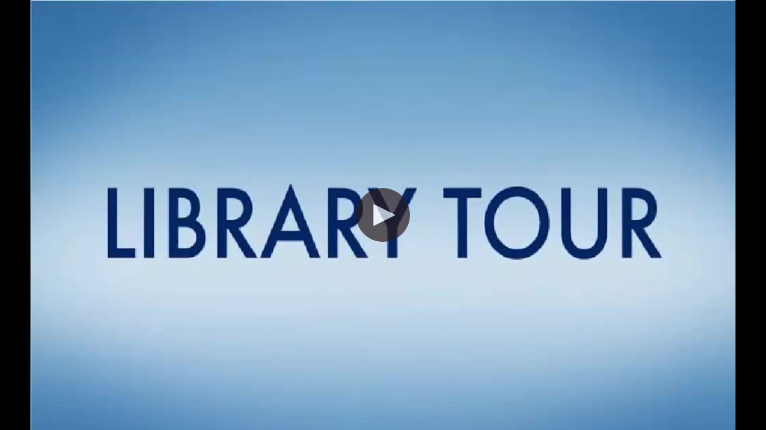

--- FILE ---
content_type: text/html;charset=UTF-8
request_url: https://bakeru.yuja.com/V/Video?v=4947136&node=16211776&a=297754365&preload=false
body_size: 22077
content:














<!DOCTYPE HTML>
<html lang="en">
<head>
<meta http-equiv="Content-Type" content="text/html; charset=UTF-8">









<script src="https://z1-static.yuja.com/Libraries/lottie/5.7.1_lottie.min.js?v=13f438e7f6a5853a7ed3c002a2e389288dd08e3a&tsts=osxck-xcoer2-msgne"></script>
<script src="https://z1-static.yuja.com/Libraries/jquery/jquery-3.6.0.min.js?v=13f438e7f6a5853a7ed3c002a2e389288dd08e3a&tsts=osxck-xcoer2-msgne"></script>
<script src="https://z1-static.yuja.com/Libraries/jquery/jquery-migrate-3.4.0.min.js?v=13f438e7f6a5853a7ed3c002a2e389288dd08e3a&tsts=osxck-xcoer2-msgne"></script>
<script src="https://z1-static.yuja.com/Dashboard/js/general.js?v=13f438e7f6a5853a7ed3c002a2e389288dd08e3a&tsts=osxck-xcoer2-msgne"></script>

<script>
    $(document).ready(
        function() {
        	var playerLanguage = namespace('com.yuja.languageForPlayer');
        	var languageCode = 'en';
        	const languageName = new Intl.DisplayNames(['en'], { type: "language" });
        	playerLanguage.language = languageName.of(languageCode);
        	playerLanguage.langCode = languageCode;
            RSVP.on('error', function(reason) {
                console.assert(false, reason);
            });
        }
    );
</script>









<style>
.dropdown-menu{
    position: absolute;
    color: rgb(63, 61, 126);
    box-shadow: 0 8px 16px rgba(0, 0, 0, 0.2);
    z-index: 10;
    min-width: 160px;
    right: 0px;
    padding: 0px 0px;
    border-radius: 0.5rem !important;
    margin-top: 5px;
    background-color: white;
    border: 1px solid rgba(111, 111, 111, 1);
    white-space: nowrap;
}

.dropdown-item{
    color: black;
    padding: 12px 16px;
    text-decoration: none !important;
    display: block;
    text-align: left;
    font-size: 18px;
    height: 37px;
    width: 100%;
    font-weight: 500;
    
}
.loginBtn{
	font-size: 18px;
	height: 37px;
}
#dropdownMenuButton{
	font-size: 18px !important;	
}
</style>


<script>
	$(document).ready(function ()
    {
		window["addEventListener"]("message",function(e) {
		    if (e.data.loginCode != null)
		    {
		    	ltiSessionManagement.loginWithCodeAndRedirect(e.data.loginCode, window.location.href);
		    }
		},false);
    });
    
	function setSelected(text, value)
	{
		$('#selectedText').text(text).val(value);
		$('#accesstype').val(text);
	}
</script>
    

<style>
	@font-face {
		font-family: Roboto Mono;
		src: url(/Dashboard/Core/css/fonts/RobotoMono/RobotoMono-Medium.ttf);
	}
	
	@font-face {
		font-family: Chivo Mono;
		src: url(/Dashboard/Core/css/fonts/ChivoMono/ChivoMono-Regular.ttf);
	}
	#video-stats-overlay{
		background-color: rgba(0, 0, 0, 0.60);
	    height: 100%;
	    width: 100%;
	    position: absolute;
	    z-index: 1001;
	}
</style>






























































































































































































































<script src="https://z1-static.yuja.com/Dashboard/webpack/videoStatic.js?v=13f438e7f6a5853a7ed3c002a2e389288dd08e3a&tsts=osxck-xcoer2-msgne"></script>






<script src="https://z1-static.yuja.com/Dashboard/LTI/js/LtiSessionManagement.js?v=13f438e7f6a5853a7ed3c002a2e389288dd08e3a&tsts=osxck-xcoer2-msgne"></script>
<script>
	var constants = namespace('com.yuja.constants');
	constants.currentSessionId = 'o5GV7l4rIu8djHy90nuKJA5Bx_75yDdfNuMnP7VS';
	constants.tsts = 'tsts=osxck-xcoer2-msgne';
</script>

<script src="https://z1-static.yuja.com/Dashboard/js/loadConstants.js?v=13f438e7f6a5853a7ed3c002a2e389288dd08e3a&tsts=osxck-xcoer2-msgne"></script>

<!-- Multi-Language support -->




<script>
	var staticResources = "https://z1-static.yuja.com";
	var staticVersion = "13f438e7f6a5853a7ed3c002a2e389288dd08e3a&tsts=osxck-xcoer2-msgne";
</script>
<script src="https://z1-static.yuja.com/Libraries/d3js.org/d3-time.v2.min.js?v=13f438e7f6a5853a7ed3c002a2e389288dd08e3a&tsts=osxck-xcoer2-msgne"></script>
<script src="https://z1-static.yuja.com/Libraries/d3js.org/d3-time-format.v3.min.js?v=13f438e7f6a5853a7ed3c002a2e389288dd08e3a&tsts=osxck-xcoer2-msgne"></script>
<!-- globalstrings.js, run webpack to generate -->

<!-- globalstrings.js -->
<script src="https://z1-static.yuja.com/Dashboard/webpack/globalstrings.js?v=13f438e7f6a5853a7ed3c002a2e389288dd08e3a&tsts=osxck-xcoer2-msgne"></script>
<script src="https://z1-static.yuja.com/Dashboard/js/GlobalSettings/globalStringsUtils.js?v=13f438e7f6a5853a7ed3c002a2e389288dd08e3a&tsts=osxck-xcoer2-msgne"></script>

<script>

	//Retrieve language values from session and request attributes
	var sessionLang = "";
	var tempLang = "";
	
	var currLang;
	
	if (tempLang) {
	    currLang = tempLang;
	} else if (sessionLang) {
	    currLang = sessionLang;
	} else {
	    currLang = "en";
	}
	
	// Initialize global strings based on determined language
	var initializedGlobalString = initializeGlobalStrings(currLang);
	
	// Store the selected language in localStorage for persistence
	try {
	    ltiSessionManagement.localStorageSetItem('lang', currLang);
	} catch (e) {
	    console.log(e);
	}
	
</script>



<script src="https://z1-static.yuja.com/Dashboard/webpack/app2.js?v=13f438e7f6a5853a7ed3c002a2e389288dd08e3a&tsts=osxck-xcoer2-msgne"></script>









<meta name="twitter:card" content="photo"/>
<meta name="twitter:site" content="https://bakeru.yuja.com/V/Video"/>
<meta name="twitter:title" content="physical library tour 2021" />
<meta name="twitter:description" content="" />
<meta name="twitter:image" content="https://bakeru.yuja.comhttps://d2pqza7rl9apc8.cloudfront.net/Video-81a6d9e0-b027-4b0d-ab7c-f46638641087_processed.mp4-preview.jpg?ClassPID=0&response-content-type=application%2Foctet-stream&response-content-disposition=attachment%3B%20filename%3DVideo-81a6d9e0-b027-4b0d-ab7c-f46638641087_processed.mp4-preview.jpg&Expires=1766633073&Signature=r3DPN05C3TarjgYdb83gfET1CyivrTmra1MufWTiLOk8wfQ3BRQAOiIAI~[base64]~xnDZYyp7RiflqMrTyHmHfaju9BRgr-Y3YrlKJ4pf29GLGY4LNlqOyGzPpsTnsuSQKaaOeNwSZ2gMA__&Key-Pair-Id=APKAIXVPTKJJZUC2WWIA" />
<meta name="twitter:url" content="https://bakeru.yuja.com/V/Video" />


<meta property="og:type" content="article" />
<meta property="og:title" content="physical library tour 2021" />
<meta property="og:description" content="" />
<meta property="og:image"  content="https://bakeru.yuja.comhttps://d2pqza7rl9apc8.cloudfront.net/Video-81a6d9e0-b027-4b0d-ab7c-f46638641087_processed.mp4-preview.jpg?ClassPID=0&response-content-type=application%2Foctet-stream&response-content-disposition=attachment%3B%20filename%3DVideo-81a6d9e0-b027-4b0d-ab7c-f46638641087_processed.mp4-preview.jpg&Expires=1766633073&Signature=r3DPN05C3TarjgYdb83gfET1CyivrTmra1MufWTiLOk8wfQ3BRQAOiIAI~[base64]~xnDZYyp7RiflqMrTyHmHfaju9BRgr-Y3YrlKJ4pf29GLGY4LNlqOyGzPpsTnsuSQKaaOeNwSZ2gMA__&Key-Pair-Id=APKAIXVPTKJJZUC2WWIA" />

<link rel="alternate" type="application/json+oembed" href="/services/oembed?format=json&url=https%3A%2F%2Fbakeru.yuja.com%2FV%2FVideo%3Fv%3D4947136%26node%3D16211776%26a%3D297754365%26preload%3Dfalse" title="physical library tour 2021" />




<link rel="shortcut icon" href="https://z1-static.yuja.com/Dashboard/icons/favicon1.ico?v=13f438e7f6a5853a7ed3c002a2e389288dd08e3a&tsts=osxck-xcoer2-msgne" />


<meta http-equiv="X-UA-Compatible" content="IE=edge" />
<meta content="width=device-width, initial-scale=1.0" name="viewport" />
<meta content="" name="description" />
<meta content="" name="author" />
<meta name="MobileOptimized" content="320" />
<link rel="stylesheet" type="text/css" href="https://z1-static.yuja.com/Libraries/Bootstrap/plugins/font-awesome/css/font-awesome.min.css?v=13f438e7f6a5853a7ed3c002a2e389288dd08e3a&tsts=osxck-xcoer2-msgne"/>

<link rel="stylesheet" type="text/css" href="https://z1-static.yuja.com/Dashboard/style/VideoManagementCommon.css?v=13f438e7f6a5853a7ed3c002a2e389288dd08e3a&tsts=osxck-xcoer2-msgne">


<!-- videoapp.css -->
<link rel="stylesheet" type="text/css" href="https://z1-static.yuja.com/Dashboard/webpack/css/videoapp.css?v=13f438e7f6a5853a7ed3c002a2e389288dd08e3a&tsts=osxck-xcoer2-msgne"/>

<link href="https://z1-static.yuja.com/Dashboard/style/mediaAuthentication.css?v=13f438e7f6a5853a7ed3c002a2e389288dd08e3a&tsts=osxck-xcoer2-msgne" rel="stylesheet" />
<link rel="stylesheet" type="text/css" href="https://z1-static.yuja.com/Dashboard/style/yujaYoutubeOverlayStyling.css?v=13f438e7f6a5853a7ed3c002a2e389288dd08e3a&tsts=osxck-xcoer2-msgne"/>
<link rel="stylesheet" type="text/css" href="https://z1-static.yuja.com/Dashboard/style/AIAskVideoQuestionStyling.css?v=13f438e7f6a5853a7ed3c002a2e389288dd08e3a&tsts=osxck-xcoer2-msgne"/>
<link rel="stylesheet" type="text/css" href="https://z1-static.yuja.com/Dashboard/style/VideoPlayerSideBarStyle.css?v=13f438e7f6a5853a7ed3c002a2e389288dd08e3a&tsts=osxck-xcoer2-msgne"/>
<link rel="stylesheet" type="text/css" href="https://z1-static.yuja.com/Dashboard/js/ReactLib/styles/ActionMenu.css?v=13f438e7f6a5853a7ed3c002a2e389288dd08e3a&tsts=osxck-xcoer2-msgne"/>
<link rel="stylesheet" type="text/css" href="https://z1-static.yuja.com/Dashboard/js/ReactLib/styles/SecondaryTabs.css?v=13f438e7f6a5853a7ed3c002a2e389288dd08e3a&tsts=osxck-xcoer2-msgne"/>
<link rel="stylesheet" type="text/css" href="https://z1-static.yuja.com/Dashboard/style/VideoAnalyticsOverlayStyling.css?v=13f438e7f6a5853a7ed3c002a2e389288dd08e3a&tsts=osxck-xcoer2-msgne"/>
<link rel="stylesheet" type="text/css" href="https://z1-static.yuja.com/Dashboard/js/ReactLib/styles/PlaceholderComponents.css?v=13f438e7f6a5853a7ed3c002a2e389288dd08e3a&tsts=osxck-xcoer2-msgne"/>
<link rel="stylesheet" type="text/css" href="https://z1-static.yuja.com/Dashboard/js/ReactLib/styles/ToggleSwitch.css?v=13f438e7f6a5853a7ed3c002a2e389288dd08e3a&tsts=osxck-xcoer2-msgne"/>
<link rel="stylesheet" type="text/css" href="https://z1-static.yuja.com/Dashboard/js/ReactLib/styles/TextField.css?v=13f438e7f6a5853a7ed3c002a2e389288dd08e3a&tsts=osxck-xcoer2-msgne"/>
<link rel="stylesheet" type="text/css" href="https://z1-static.yuja.com/Dashboard/js/ReactLib/styles/CommonButton.css?v=13f438e7f6a5853a7ed3c002a2e389288dd08e3a&tsts=osxck-xcoer2-msgne"/>

<base href="/V/">
<script src="/Dashboard/VideoManagement/js/YuJaYoutubeVideoPlayerOverlay.js?v=13f438e7f6a5853a7ed3c002a2e389288dd08e3a&tsts=osxck-xcoer2-msgne"></script>
<script src="/Dashboard/js/ReactLib/LoginDropdown.js?v=13f438e7f6a5853a7ed3c002a2e389288dd08e3a&tsts=osxck-xcoer2-msgne"></script>
<script src="/Dashboard/js/ReactLib/AnonymousUserLogin.js?v=13f438e7f6a5853a7ed3c002a2e389288dd08e3a&tsts=osxck-xcoer2-msgne"></script>
<script src="https://z1-static.yuja.com/Libraries/chartjs/chartjs.min.js"></script>
<script src="https://z1-static.yuja.com/Libraries/chartjs/chartjs-plugin-datalabels.min.js"></script>
<script src="https://z1-static.yuja.com/Dashboard/TMSIKUGCCT/js/AnalyticsCommon.IO.js?v=13f438e7f6a5853a7ed3c002a2e389288dd08e3a&tsts=osxck-xcoer2-msgne"></script>
<script src="https://z1-static.yuja.com/Dashboard/TMSIKUGCCT/js/AnalyticsCommon.Logic.js?v=13f438e7f6a5853a7ed3c002a2e389288dd08e3a&tsts=osxck-xcoer2-msgne"></script>
<script src="https://z1-static.yuja.com/Dashboard/TMSIKUGCCT/js/AnalyticsCommon.UI.js?v=13f438e7f6a5853a7ed3c002a2e389288dd08e3a&tsts=osxck-xcoer2-msgne"></script>
<script src="https://z1-static.yuja.com/Dashboard/js/ReactLib/VideoAnalyticsOverlay.js?v=13f438e7f6a5853a7ed3c002a2e389288dd08e3a&tsts=osxck-xcoer2-msgne"></script>
<script lang="javascript" src="https://z1-static.yuja.com/Libraries/tinymce-6.8.6/js/tinymce/tinymce.min.js"></script>
<script src="https://z1-static.yuja.com/Dashboard/js/ReactLib/common/SecondaryTab.js?v=13f438e7f6a5853a7ed3c002a2e389288dd08e3a&tsts=osxck-xcoer2-msgne"></script>
<script src="https://z1-static.yuja.com/Dashboard/js/ReactLib/common/SecondaryTabs.js?v=13f438e7f6a5853a7ed3c002a2e389288dd08e3a&tsts=osxck-xcoer2-msgne"></script>
<script src="https://z1-static.yuja.com/Dashboard/js/ReactLib/common/UserEngagementChart.js?v=13f438e7f6a5853a7ed3c002a2e389288dd08e3a&tsts=osxck-xcoer2-msgne"></script>
<script src="https://z1-static.yuja.com/Dashboard/js/ReactLib/table-of-content/TOC-Common-Components.js?v=13f438e7f6a5853a7ed3c002a2e389288dd08e3a&tsts=osxck-xcoer2-msgne"></script>
<script src="https://z1-static.yuja.com/Dashboard/js/ReactLib/table-of-content/Captions.js?v=13f438e7f6a5853a7ed3c002a2e389288dd08e3a&tsts=osxck-xcoer2-msgne"></script>
<script src="https://z1-static.yuja.com/Dashboard/js/ReactLib/table-of-content/Notes.js?v=13f438e7f6a5853a7ed3c002a2e389288dd08e3a&tsts=osxck-xcoer2-msgne"></script>
<script src="https://z1-static.yuja.com/Dashboard/js/ReactLib/table-of-content/Comments.js?v=13f438e7f6a5853a7ed3c002a2e389288dd08e3a&tsts=osxck-xcoer2-msgne"></script>
<script src="https://z1-static.yuja.com/Dashboard/js/ReactLib/table-of-content/Chapters.js?v=13f438e7f6a5853a7ed3c002a2e389288dd08e3a&tsts=osxck-xcoer2-msgne"></script>
<script src="https://z1-static.yuja.com/Dashboard/js/ReactLib/table-of-content/Index.js?v=13f438e7f6a5853a7ed3c002a2e389288dd08e3a&tsts=osxck-xcoer2-msgne"></script>
<script src="https://z1-static.yuja.com/Dashboard/js/ReactLib/table-of-content/Resources.js?v=13f438e7f6a5853a7ed3c002a2e389288dd08e3a&tsts=osxck-xcoer2-msgne"></script>
<script src="https://z1-static.yuja.com/Dashboard/js/ReactLib/VideoPlayerSidebar.js?v=13f438e7f6a5853a7ed3c002a2e389288dd08e3a&tsts=osxck-xcoer2-msgne"></script>
<script src="https://z1-static.yuja.com/Dashboard/js/Video.controller.js?v=13f438e7f6a5853a7ed3c002a2e389288dd08e3a&tsts=osxck-xcoer2-msgne"></script>
<script src="https://z1-static.yuja.com/Dashboard/js/ReactLib/common/ToggleSwitch.js?v=13f438e7f6a5853a7ed3c002a2e389288dd08e3a&tsts=osxck-xcoer2-msgne"></script>
<script src="https://z1-static.yuja.com/Dashboard/js/ReactLib/common/TextField.js?v=13f438e7f6a5853a7ed3c002a2e389288dd08e3a&tsts=osxck-xcoer2-msgne"></script>
<script src="https://z1-static.yuja.com/Dashboard/js/ReactLib/ReactCommon/Button.js?v=13f438e7f6a5853a7ed3c002a2e389288dd08e3a&tsts=osxck-xcoer2-msgne"></script>

<script src="https://z1-static.yuja.com/Dashboard/webpack/app.js?v=13f438e7f6a5853a7ed3c002a2e389288dd08e3a&tsts=osxck-xcoer2-msgne"></script>

<!-- 

<link href="https://z1-static.yuja.com/Libraries/video-js-7.6.0/video-js.min.css" rel="stylesheet">
<link href="https://z1-static.yuja.com/Libraries/videojs-vr/dist/videojs-vr.css" rel="stylesheet">
<link href="https://z1-static.yuja.com/Libraries/videojs-thumbnails/videojs.thumbnails.css" rel="stylesheet">
<link href="https://z1-static.yuja.com/Libraries/videojs-http-source-selector/dist/videojs-http-source-selector.css" rel="stylesheet">
<link href="https://z1-static.yuja.com/Libraries/video-js-errors/videojs-errors.css" rel="stylesheet">




<link href="https://z1-static.yuja.com/Dashboard/style/VideojsPlayerCSS.css" rel="stylesheet">
<script src="https://z1-static.yuja.com/Dashboard/VideoManagement/js/VideojsPlayer.js?v=13f438e7f6a5853a7ed3c002a2e389288dd08e3a&tsts=osxck-xcoer2-msgne"></script>
 -->

<script>
    $(document).ready(
        function() {
            RSVP.on('error', function(reason) {
                console.assert(false, reason);
            });
			var globalStrings = namespace('com.yuja.globalStrings');
			var reactCommon = namespace("com.yuja.reactCommon");

			$("#videoContainerWrapper").attr("aria-label", "Video " + (title || document.title));

			ReactDOM.render(
			React.createElement(window.LoginDropdown, {
				onClickLogin: null,
				institutePID: "1225",
			}),
			document.getElementById("LoginDropdownPage"),
		);
			
			ReactDOM.render(
			    			React.createElement(window.AnonymousUserLogin, {
			    				onClickLogin: null,
			    				institutePID: "1225",
			    			}),
			    			document.getElementById("AnonymousUserLoginPage"),
			    		);
			var startTimeSubClipReact = React.createElement(reactCommon.TextField, {
					id: "subclipStartTime",
					name: "subclipStartTime",
					customSize: "small",
					customHeight: "30px"
				});
			var endTimeSubClipReact = React.createElement(reactCommon.TextField, {
				id: "subclipEndTime",
				name: "subclipEndTime",
				customSize: "small",
				customHeight: "30px"
			});
			ReactDOM.render(
			    			startTimeSubClipReact,
			    			document.getElementById("subclipStartTimeDiv"),
			    		);
			ReactDOM.render(
			    			endTimeSubClipReact,
			    			document.getElementById("subclipEndTimeDiv"),
			    		);
			 
        }	
    );
</script>
<script>

// Need to have duplicate code for videos, quizzes, and media files because otherwise it's not guaranteed they will be able to retrieve the file with this code
window.onload = function(){
	try
	{
		if(ltiSessionManagement.localStorageGetItem('authenticated') == "true")
		{
			ltiSessionManagement.localStorageRemoveItem("authenticated")
			parent.location.reload();
		}
	}
	catch (e) {
		console.log(e);
	}
	var showErrorMessage = false;
	if(typeof namespace === 'undefined' || namespace === null){
		showErrorMessage = true;
		console.log("This video did not get general.js");
	}
	if(typeof $ === 'undefined' || $ === null){ 
		showErrorMessage = true;
		console.log("This video did not get jquery");
	}
	if(typeof gotWatchVideoExternalFile === 'undefined' || gotWatchVideoExternalFile === null){ // Just an extra redundant check
		showErrorMessage = true;
		console.log("This video did not get WVE");
	}
	if(showErrorMessage){
		document.body.innerHTML = "A network error has occurred when loading this video. " +
		"This is most likely caused by too many videos embedded within a single LMS window. " +
		"This results in the browser restricting consecutive requests. If this problem persists, please contact support@yuja.com" +
		"<br><br>" +
		"<button onclick=refreshIframe()> Reload Media </button>";
		var refreshInterval = [1, 10000];
		var randomInt = Math.floor(Math.random() * Math.floor(refreshInterval[1])) + refreshInterval[0]; // Don't want to all refresh at the same time
		setTimeout(function(){
			refreshIframe();
		}, randomInt);
	}
} // Wait for WVE.js

function refreshIframe(){
	document.location.href = document.location.href;
}

var yujahtml5player = namespace('com.yuja.yujahtml5player');
yujahtml5player.isLtiSession = null;
var isLtiSession = null;

var isCIM = null;
yujahtml5player.cim = (isCIM  == true);

if (isCIM == true && isLtiSession == null)
{
	const requireCIMVideoCookies = null;
	if (requireCIMVideoCookies == true)
	{
		ltiSessionManagement.windowOpen("/Dashboard/LTI/NoCookie?ajax=true", "_self");
	}
} else if (isCIM == true && isLtiSession != null) {
	const requireCIMVideoCookies = null;
	if (requireCIMVideoCookies == true)
	{
		var globalStrings = namespace('com.yuja.globalStrings');
		let isToastVisible = false;
	    setInterval(function ()
        {
            $.post("/Dashboard/CheckStillLoggedIn", {}, function (response)
            {
                if (response && response.success && !response.data && !isToastVisible) {
    				UIToastr.showToast(globalStrings.getLS("SessionTimeout", "Session Timeout"), 
    				globalStrings.getLS("SessionTimeoutToastMsg", "Your session has timed out. For your progress to be tracked, please reauthenticate yourself by refreshing this page or signing in to the platform again."), 
    				"error", {
        				"timeOut": "0", 
        				"extendedTimeOut": "0", 
        				"onHidden" : function() {
        					isToastVisible = false;
	        			}
        			});
    				isToastVisible = true;
                }
            });
        }, 30 * 1000);
	}
}

var trackingUserPID = null;
var useTrackingUserPID = null;
var trackingClassPID = null;
function onSelectCannedResponse(event) {
    $("#confusionInput").val(event.target.value);
    $("#confusionInput").trigger('change');
}

var title = filterXSS('physical library tour 2021');

if (title != "") {
	document.title = $("<div>").html(title).text();
}

try {
	yujahtml5player.enableEnhancedAudioDescription = false;
} catch (e){
	console.log(e);
}

var videoPollingUseTrackingUserPID;
try{
	videoPollingUseTrackingUserPID = window.parent && window.parent.com && window.parent.com.yuja.videoPolling
	&& window.parent.com.yuja.videoPolling.useTrackingUserPID;
} catch (e){

}
if(!useTrackingUserPID && videoPollingUseTrackingUserPID){
	useTrackingUserPID = videoPollingUseTrackingUserPID;
}

useTrackingUserPID = useTrackingUserPID || false;
</script>



<link href="https://fonts.googleapis.com/css?family=Roboto" rel="stylesheet">
<link rel="stylesheet" type="text/css" href="/Dashboard/style/editVideo.css?v=13f438e7f6a5853a7ed3c002a2e389288dd08e3a&tsts=osxck-xcoer2-msgne">
</head>
	<div id="videoContainerWrapper" role="main" aria-label="Video Container Area">
		<div class="sk-circle"></div>
	<div id="container" ng-app="YuJaIntegrationApp" ng-controller="WidgetVideoCtrl" `class="gpu-accelerate">
		<div id="transparentPlayPauseOverlay">
			    <svg id="playOverlay" style="display: none" height="100%" version="1.1" viewBox="-5 -5 35 35" width="100%">
					<g>
						<path d="M10.708,21c0,0.553-0.448,1-1,1h-3.5c-0.553,0-1-0.447-1-1V3c0-0.552,0.447-1,1-1h3.5c0.552,0,1,0.448,1,1V21z"></path>
						<path d="M18.791,21c0,0.553-0.447,1-1,1h-3.5c-0.553,0-1-0.447-1-1V3c0-0.552,0.447-1,1-1h3.5c0.553,0,1,0.448,1,1V21z"></path>
					</g>
				</svg>
			    <svg id="pauseOverlay" style="display: none" height="100%" version="1.1" viewBox="-7 -5 35 35" width="100%">
					<path d="M7.121,2.371l12.526,7.232c1.323,0.763,1.776,2.456,1.013,3.779c-0.243,0.42-0.592,0.769-1.013,1.012L7.121,21.628
											c-1.323,0.765-3.015,0.312-3.78-1.012c-0.243-0.421-0.372-0.898-0.371-1.384V4.768C2.969,3.239,4.208,2,5.736,2
					C6.222,2,6.7,2.128,7.121,2.371z"></path>
				</svg>
		</div>
		<div id="svgContainer" style="display:none;">
			<div id="getlink-icon">
				<svg version="1.1" class="svg-setting-icon" id="getlinkButton" focusable="false" xmlns="http://www.w3.org/2000/svg" xmlns:xlink="http://www.w3.org/1999/xlink" x="0px" y="0px"
					 width="20px" height="20px" viewBox="0 0 20 20" enable-background="new 0 0 20 20" xml:space="preserve">
					<g>
						<path d="M13.966,6.947c0.605,0.838,1.589,1.386,2.7,1.386C18.504,8.333,20,6.838,20,5c0-1.838-1.496-3.333-3.334-3.333
							S13.333,3.162,13.333,5c0,1.49-0.379,2.943-1.095,4.234C10.43,6.833,7.61,5.417,4.583,5.417c-0.88,0-3.572,0.281-4.417,0.916
							c-0.127,0.096-0.189,0.254-0.16,0.41c0.029,0.156,0.144,0.282,0.297,0.325L10.72,10L0.304,12.932
							c-0.153,0.044-0.268,0.169-0.297,0.325c-0.029,0.155,0.033,0.313,0.16,0.409c0.844,0.635,3.537,0.917,4.417,0.917
							c3.041,0,5.847-1.417,7.655-3.821c0.717,1.292,1.095,2.743,1.095,4.238c0,1.837,1.495,3.333,3.333,3.333S20,16.837,20,15
							c0-1.839-1.496-3.333-3.334-3.333c-1.112,0-2.096,0.549-2.701,1.388c-0.224-1.077-0.632-2.107-1.211-3.052
							C13.334,9.057,13.742,8.024,13.966,6.947z M16.666,2.5c1.379,0,2.5,1.121,2.5,2.5c0,1.378-1.121,2.5-2.5,2.5
							c-1.378,0-2.5-1.122-2.5-2.5C14.166,3.621,15.288,2.5,16.666,2.5z M16.666,12.5c1.379,0,2.5,1.121,2.5,2.5
							c0,1.378-1.121,2.5-2.5,2.5c-1.378,0-2.5-1.122-2.5-2.5C14.166,13.621,15.288,12.5,16.666,12.5z"/>
					</g>
				</svg>
			</div>
			<div id="confusion-icon">
				<svg version="1.1" class="svg-setting-icon" id="Layer_1" xmlns="http://www.w3.org/2000/svg" xmlns:xlink="http://www.w3.org/1999/xlink" x="0px" y="0px"
					 width="24px" height="24px" viewBox="0 0 24 24" enable-background="new 0 0 24 24" xml:space="preserve">
					<path d="M12,0.875c-6.616,0-12,4.434-12,9.883c0,2.573,1.177,4.985,3.325,6.831l-2.41,4.812c-0.214,0.426,0.236,0.877,0.658,0.677
						l6.437-2.995c1.278,0.37,2.619,0.558,3.989,0.558c6.618,0,12-4.433,12-9.881C24,5.308,18.617,0.875,12,0.875z"/>
				</svg>
			</div>
			
			<div id="download-icon">
				<svg version="1.1" class="svg-setting-icon" id="downloadButton" focusable="false" xmlns="http://www.w3.org/2000/svg" xmlns:xlink="http://www.w3.org/1999/xlink" x="0px" y="0px"
					 width="20px" height="20px" viewBox="0 0 20 20" enable-background="new 0 0 20 20" xml:space="preserve">
					<g>
						<path d="M17.918,12.5H2.084C0.934,12.5,0,13.435,0,14.582v3.336C0,19.066,0.934,20,2.084,20h15.834C19.065,20,20,19.066,20,17.918
							v-3.336C20,13.435,19.065,12.5,17.918,12.5z M15.418,15c0.229,0,0.414,0.186,0.414,0.418c0,0.23-0.186,0.414-0.414,0.414
							c-0.232,0-0.418-0.184-0.418-0.414C15,15.186,15.186,15,15.418,15z M17.082,17.5H2.916c-0.229,0-0.416-0.186-0.416-0.418
							c0-0.229,0.187-0.414,0.416-0.414h14.166c0.232,0,0.418,0.186,0.418,0.414C17.5,17.314,17.314,17.5,17.082,17.5z M17.082,15.832
							c-0.231,0-0.414-0.184-0.414-0.414c0-0.232,0.183-0.418,0.414-0.418c0.232,0,0.418,0.186,0.418,0.418
							C17.5,15.648,17.314,15.832,17.082,15.832z"/>
						<path d="M4.705,6.128l4.582,4.585c0.164,0.16,0.43,0.16,0.59,0l4.586-4.585c0.16-0.163,0.16-0.427,0-0.589
							c-0.164-0.163-0.43-0.163-0.59,0L10,9.41V0.416C10,0.187,9.814,0,9.582,0C9.353,0,9.168,0.187,9.168,0.416V9.41L5.295,5.539
							c-0.163-0.163-0.427-0.163-0.59,0C4.543,5.701,4.543,5.965,4.705,6.128z"/>
					</g>
				</svg>
			</div>
			<div id="thumbnail-icon">
				<svg version="1.1" class="svg-setting-icon" id="thumbnailButton" xmlns="http://www.w3.org/2000/svg" xmlns:xlink="http://www.w3.org/1999/xlink" x="0px" y="0px"
				 width="20px" height="20px" viewBox="0 0 20 20" enable-background="new 0 0 20 20" xml:space="preserve">
				<g>
					<path d="M5,19c0,0.553-0.447,1-1,1H1c-0.552,0-1-0.447-1-1v-3c0-0.553,0.448-1,1-1h3c0.553,0,1,0.447,1,1V19z"/>
					<path d="M13,19c0,0.553-0.447,1-1,1H8c-0.552,0-1-0.447-1-1v-3c0-0.553,0.448-1,1-1h4c0.553,0,1,0.447,1,1V19z"/>
					<path d="M20,19c0,0.553-0.447,1-1,1h-3c-0.553,0-1-0.447-1-1v-3c0-0.553,0.447-1,1-1h3c0.553,0,1,0.447,1,1V19z"/>
					<path d="M20,12c0,0.553-0.447,1-1,1H1c-0.553,0-1-0.447-1-1V1c0-0.552,0.447-1,1-1h18c0.553,0,1,0.448,1,1V12z"/>
				</g>
				</svg>
			</div>
			<div id="view-icon">
				<svg version="1.1" xmlns="http://www.w3.org/2000/svg" id="changeViewButton" class="svg-setting-icon" focusable="false"
					 xmlns:xlink="http://www.w3.org/1999/xlink" x="0px" y="0px"
					  height="24px" viewBox="0 0 24 24" enable-background="new 0 0 24 24"
					 xml:space="preserve">
					<g transform="translate(0, -5)">
		            	<rect x="-0.062" y="12.478" width="11.334" height="11.334"></rect>
			            <rect x="12.604" y="12.478" width="11.334" height="11.334"></rect>
			        </g>
				</svg>
			</div>
			<div id="sidebar-icon">
				<svg version="1.1" class="svg-setting-icon" id="tocButton" xmlns="http://www.w3.org/2000/svg" width="25" height="20" viewBox="0 0 25 20" fill="none">
					<path d="M22.7208 2.46664H11.8117V17.7612H22.7208V2.46664ZM24.9026 17.7612V2.46664C24.9026 1.26664 23.9208 0.306641 22.7208 0.306641H3.08441C1.88441 0.306641 0.902588 1.26664 0.902588 2.46664V17.7612C0.902588 18.9612 1.88441 19.943 3.08441 19.943H22.7208C23.9208 19.943 24.9026 18.9612 24.9026 17.7612ZM23.8117 18.8739H1.9935V1.36482H23.8117V18.8739Z" fill=""/>
				</svg>
			</div>
			
			<div id="subtitle-icon">
				<svg version="1.1" class="svg-setting-icon" id="captionsButton" focusable="false" xmlns="http://www.w3.org/2000/svg" width="32" height="23" viewBox="0 0 32 23" fill="none">
					<path d="M29.7487 0.740234H2.05637C1.41912 0.740234 0.902527 1.25683 0.902527 1.89408V20.3556C0.902527 20.9928 1.41912 21.5094 2.05637 21.5094H29.7487C30.3859 21.5094 30.9025 20.9928 30.9025 20.3556V1.89408C30.9025 1.25683 30.3859 0.740234 29.7487 0.740234Z" stroke="" stroke-width="1.37712" stroke-linecap="round" stroke-linejoin="round"/>
					<path d="M13.5946 15.1232C12.8929 15.5279 12.0971 15.7408 11.2871 15.7405C10.4771 15.7402 9.68146 15.5268 8.98007 15.1217C8.27869 14.7165 7.69628 14.1339 7.29136 13.4324C6.88645 12.7309 6.67328 11.9351 6.67328 11.1251C6.67328 10.3152 6.88645 9.51942 7.29136 8.8179C7.69628 8.11638 8.27869 7.53378 8.98007 7.12863C9.68146 6.72347 10.4771 6.51004 11.2871 6.50977C12.0971 6.50949 12.8929 6.72239 13.5946 7.12707" stroke="" stroke-width="1.37712" stroke-linecap="round" stroke-linejoin="round"/>
					<path d="M25.1333 15.1232C24.4317 15.5279 23.6359 15.7408 22.8259 15.7405C22.0159 15.7402 21.2202 15.5268 20.5188 15.1217C19.8174 14.7165 19.235 14.1339 18.8301 13.4324C18.4252 12.7309 18.212 11.9351 18.212 11.1251C18.212 10.3152 18.4252 9.51942 18.8301 8.8179C19.235 8.11638 19.8174 7.53378 20.5188 7.12863C21.2202 6.72347 22.0159 6.51004 22.8259 6.50977C23.6359 6.50949 24.4317 6.72239 25.1333 7.12707" stroke="" stroke-width="1.37712" stroke-linecap="round" stroke-linejoin="round"/>
				</svg>
				
			</div>
			
							<div id="fullscreen-icon">
				
								<svg class="svg-setting-icon" id="enterFullscreenButton"
									focusable="false" width="24" height="24" viewBox="0 0 24 24"
									fill="none" xmlns="http://www.w3.org/2000/svg" style="fill: rgb(255, 255, 255);stroke: rgb(255, 255, 255);width: 25px;height: 25px;">
				<g clip-path="url(#clip0_4751_16597)">
				<path d="M15.75 4.5H19.5V8.25" stroke="white" stroke-width="1.5"
										stroke-linecap="round" stroke-linejoin="round" />
				<path d="M8.25 19.5H4.5V15.75" stroke="white" stroke-width="1.5"
										stroke-linecap="round" stroke-linejoin="round" />
				<path d="M19.5 15.75V19.5H15.75" stroke="white" stroke-width="1.5"
										stroke-linecap="round" stroke-linejoin="round" />
				<path d="M4.5 8.25V4.5H8.25" stroke="white" stroke-width="1.5"
										stroke-linecap="round" stroke-linejoin="round" />
				</g>
				<defs>
				<clipPath id="clip0_4751_16597">
				<rect width="24" height="24" fill="white" />
				</clipPath>
				</defs>
				</svg>

				
				<svg class="svg-setting-icon not-visible" id="exitFullscreenButton" focusable="false" style="stroke: rgb(255, 255, 255);fill: rgb(255, 255, 255);height: 25px;width: 25px;" width="24" height="24" viewBox="0 0 24 24" fill="none" xmlns="http://www.w3.org/2000/svg">
<g clip-path="url(#clip0_4751_16585)">
<path d="M19.5 9H15V4.5" stroke="white" stroke-width="1.5" stroke-linecap="round" stroke-linejoin="round"/>
<path d="M4.5 15H9V19.5" stroke="white" stroke-width="1.5" stroke-linecap="round" stroke-linejoin="round"/>
<path d="M15 19.5V15H19.5" stroke="white" stroke-width="1.5" stroke-linecap="round" stroke-linejoin="round"/>
<path d="M9 4.5V9H4.5" stroke="white" stroke-width="1.5" stroke-linecap="round" stroke-linejoin="round"/>
</g>
<defs>
<clipPath id="clip0_4751_16585">
<rect width="24" height="24" fill="white"/>
</clipPath>
</defs>
</svg>
				

			</div>

			<div id="pip-icon">
				<svg version="1.1" class="svg-setting-icon" id="togglePipBtn" focusable="false" xmlns="http://www.w3.org/2000/svg" xmlns:xlink="http://www.w3.org/1999/xlink" x="0px" y="0px"
					 width="20px" height="20px" viewBox="0 0 20 20" enable-background="new 0 0 20 20" xml:space="preserve" style="opacity: 0.7">
				<path d="M17.999,1H2C1.448,1,1,1.448,1,2v15.999C1,18.553,1.448,19,2,19h15.999C18.552,19,19,18.553,19,17.999V2
					C19,1.448,18.552,1,17.999,1z M17,17h-6v-7c0-0.552-0.447-1-1-1H3V3h14V17z"/>
				</svg>
			</div>
			
			<div id="external-icon">
				<svg version="1.1" class="svg-setting-icon" id="externalPlayerButton" focusable="false" xmlns="http://www.w3.org/2000/svg" xmlns:xlink="http://www.w3.org/1999/xlink" x="0px" y="0px"
					 width="20px" height="20px" viewBox="0 0 20 20" enable-background="new 0 0 20 20" xml:space="preserve">
					<g>
						<path d="M15,10.5c-0.553,0-1,0.448-1,1V17H3V6h5.5c0.553,0,1-0.447,1-1c0-0.552-0.447-1-1-1H2C1.447,4,1,4.448,1,5
							v13c0,0.553,0.447,1,1,1h13c0.553,0,1-0.447,1-1v-6.5C16,10.948,15.553,10.5,15,10.5z"/>
						<path d="M18,1h-6c-0.553,0-1,0.447-1,1s0.447,1,1,1h3.586L4.793,13.793c-0.391,0.391-0.391,1.023,0,1.414
							s1.023,0.391,1.414,0L17,4.414V8c0,0.553,0.447,1,1,1s1-0.447,1-1V2C19,1.447,18.553,1,18,1z"/>
					</g>
				</svg>
			</div>
			<div id="back10-icon">
				<svg version="1.1" class="svg-setting-icon" id="back10sButton" focusable="false" xmlns="http://www.w3.org/2000/svg" width="25" height="24" viewBox="0 0 25 24" fill="none">
				<path d="M23.9938 17.3015C23.9938 17.4678 23.9278 17.6273 23.8102 17.7449C23.6926 17.8625 23.5331 17.9285 23.3668 17.9285C23.2005 17.9285 23.041 17.8625 22.9235 17.7449C22.8059 17.6273 22.7398 17.4678 22.7398 17.3015C22.7398 15.4414 22.1883 13.623 21.1548 12.0764C20.1214 10.5297 18.6525 9.32427 16.934 8.61243C15.2155 7.90058 13.3244 7.71433 11.5001 8.07723C9.67566 8.44013 7.99986 9.33588 6.68455 10.6512L3.98743 13.3306H9.15492C9.32121 13.3306 9.48068 13.3966 9.59827 13.5142C9.71585 13.6318 9.78191 13.7913 9.78191 13.9575C9.78191 14.1238 9.71585 14.2833 9.59827 14.4009C9.48068 14.5185 9.32121 14.5845 9.15492 14.5845H2.46696C2.30067 14.5845 2.14119 14.5185 2.02361 14.4009C1.90602 14.2833 1.83997 14.1238 1.83997 13.9575V7.2696C1.83997 7.10331 1.90602 6.94383 2.02361 6.82625C2.14119 6.70866 2.30067 6.64261 2.46696 6.64261C2.63325 6.64261 2.79273 6.70866 2.91031 6.82625C3.0279 6.94383 3.09396 7.10331 3.09396 7.2696V12.4507L5.79944 9.76295C7.2903 8.27271 9.18955 7.25799 11.2571 6.84707C13.3246 6.43615 15.4675 6.64749 17.4149 7.45437C19.3623 8.26125 21.0268 9.62744 22.1978 11.3802C23.3688 13.133 23.9938 15.1936 23.9938 17.3015Z" fill=""/>
				</svg>
				
			</div>
			<div id="forward10-icon">
				<svg version="1.1" class="svg-setting-icon" id="forward10sButton" focusable="false" xmlns="http://www.w3.org/2000/svg" width="25" height="13" viewBox="0 0 25 13" fill="none">
				<path d="M24.7916 1.31596V8.56124C24.7916 8.74138 24.7201 8.91415 24.5927 9.04154C24.4653 9.16892 24.2925 9.24048 24.1124 9.24048H16.8671C16.687 9.24048 16.5142 9.16892 16.3868 9.04154C16.2594 8.91415 16.1879 8.74138 16.1879 8.56124C16.1879 8.38109 16.2594 8.20832 16.3868 8.08094C16.5142 7.95356 16.687 7.88199 16.8671 7.88199H22.4652L19.5445 4.98049C18.1197 3.55524 16.3042 2.58453 14.3277 2.19113C12.3512 1.79773 10.3024 1.99931 8.44049 2.77038C6.57855 3.54145 4.9871 4.84737 3.86741 6.52298C2.74773 8.19858 2.1501 10.1686 2.15012 12.1839C2.15012 12.364 2.07855 12.5368 1.95117 12.6642C1.82379 12.7916 1.65102 12.8631 1.47087 12.8631C1.29072 12.8631 1.11796 12.7916 0.990572 12.6642C0.863189 12.5368 0.791626 12.364 0.791626 12.1839C0.791845 9.90022 1.46919 7.66791 2.73803 5.7692C4.00686 3.87048 5.8102 2.39062 7.92003 1.51674C10.0299 0.642853 12.3514 0.414183 14.5912 0.859641C16.831 1.3051 18.8884 2.40468 20.5033 4.01936L23.4331 6.92879V1.31596C23.4331 1.13582 23.5047 0.963048 23.6321 0.835665C23.7595 0.708282 23.9322 0.636719 24.1124 0.636719C24.2925 0.636719 24.4653 0.708282 24.5927 0.835665C24.7201 0.963048 24.7916 1.13582 24.7916 1.31596Z" fill=""/>
				</svg>
				
			</div>
			<div id="audio-icon">
				<div id="audioDescriptionButton">Off</div>
			</div>
			<div id="enhanced-audio-icon">
				<div id="enhancedAudioDescriptionButton">Off</div>
			</div>
			<div id="ai-assistant-icon">
				<svg class="svg-setting-icon" width="25" height="24" viewBox="0 0 25 24" fill="none" xmlns="http://www.w3.org/2000/svg">
					<g clip-path="url(#clip0_10377_2382)">
						<path d="M8.40007 16.0997L3.23539 14.1966C3.09298 14.144 2.9701 14.0491 2.88332 13.9245C2.79653 13.8 2.75 13.6518 2.75 13.5C2.75 13.3482 2.79653 13.2001 2.88332 13.0755C2.9701 12.951 3.09298 12.856 3.23539 12.8034L8.40007 10.9003L10.3032 5.73563C10.3558 5.59322 10.4507 5.47035 10.5753 5.38356C10.6998 5.29677 10.848 5.25024 10.9998 5.25024C11.1516 5.25024 11.2997 5.29677 11.4243 5.38356C11.5488 5.47035 11.6438 5.59322 11.6963 5.73563L13.5994 10.9003L18.7641 12.8034C18.9065 12.856 19.0294 12.951 19.1162 13.0755C19.203 13.2001 19.2495 13.3482 19.2495 13.5C19.2495 13.6518 19.203 13.8 19.1162 13.9245C19.0294 14.0491 18.9065 14.144 18.7641 14.1966L13.5994 16.0997L11.6963 21.2644C11.6438 21.4068 11.5488 21.5297 11.4243 21.6165C11.2997 21.7032 11.1516 21.7498 10.9998 21.7498C10.848 21.7498 10.6998 21.7032 10.5753 21.6165C10.4507 21.5297 10.3558 21.4068 10.3032 21.2644L8.40007 16.0997Z" stroke="white" stroke-width="1.5" stroke-linecap="round" stroke-linejoin="round"/>
						<path d="M17 1.5V6" stroke="white" stroke-width="1.5" stroke-linecap="round" stroke-linejoin="round"/>
						<path d="M21.5 6.75V9.75" stroke="white" stroke-width="1.5" stroke-linecap="round" stroke-linejoin="round"/>
						<path d="M14.75 3.75H19.25" stroke="white" stroke-width="1.5" stroke-linecap="round" stroke-linejoin="round"/>
						<path d="M20 8.25H23" stroke="white" stroke-width="1.5" stroke-linecap="round" stroke-linejoin="round"/>
					</g>
					<defs>
					<clipPath id="clip0_10377_2382">
						<rect width="24" height="24" fill="white" transform="translate(0.5)"/>
					</clipPath>
					</defs>
				</svg>
			</div>
			<div id="video-analytics-icon">
				<svg width="24" height="24" viewBox="0 0 24 24" fill="none" xmlns="http://www.w3.org/2000/svg">
					<g clip-path="url(#clip0_24592_6464)">
						<path
							d="M21.75 19.5C21.75 19.6989 21.671 19.8897 21.5303 20.0303C21.3897 20.171 21.1989 20.25 21 20.25H3C2.80109 20.25 2.61032 20.171 2.46967 20.0303C2.32902 19.8897 2.25 19.6989 2.25 19.5C2.25 19.3011 2.32902 19.1103 2.46967 18.9697C2.61032 18.829 2.80109 18.75 3 18.75H3.75V12.75C3.75 12.5511 3.82902 12.3603 3.96967 12.2197C4.11032 12.079 4.30109 12 4.5 12H6.75C6.94891 12 7.13968 12.079 7.28033 12.2197C7.42098 12.3603 7.5 12.5511 7.5 12.75V18.75H9V8.25C9 8.05109 9.07902 7.86032 9.21967 7.71967C9.36032 7.57902 9.55109 7.5 9.75 7.5H12.75C12.9489 7.5 13.1397 7.57902 13.2803 7.71967C13.421 7.86032 13.5 8.05109 13.5 8.25V18.75H15V3.75C15 3.55109 15.079 3.36032 15.2197 3.21967C15.3603 3.07902 15.5511 3 15.75 3H19.5C19.6989 3 19.8897 3.07902 20.0303 3.21967C20.171 3.36032 20.25 3.55109 20.25 3.75V18.75H21C21.1989 18.75 21.3897 18.829 21.5303 18.9697C21.671 19.1103 21.75 19.3011 21.75 19.5Z"
							fill="white" />
					</g>
					<defs>
						<clipPath id="clip0_24592_6464">
							<rect width="24" height="24" fill="white" />
						</clipPath>
					</defs>
				</svg>
			</div>
			<div id="sidebar-down-icon">
				<svg class="sidebar-icons" id="sidebarDownIcon" focusable="false" xmlns="http://www.w3.org/2000/svg" xmlns:xlink="http://www.w3.org/1999/xlink" 
					version="1.1" x="0px" y="0px" width="22px" height="22px" viewBox="0 0 18 18" enable-background="new 0 0 18 18" xml:space="preserve">
					<path d="M8,1c3.859,0,7,3.14,7,7c0,3.859-3.141,7-7,7c-3.86,0-7-3.141-7-7C1,4.14,4.14,1,8,1 
				M8,0C3.582,0,0,3.582,0,8s3.582,8,8,8 s8-3.582,8-8S12.418,0,8,0L8,0z"></path>
					<polyline fill="none" stroke-width="2" stroke-linecap="round" stroke-linejoin="round" 
				stroke-miterlimit="10" points="12,7 8,11 4,7"></polyline>
				</svg>
			</div>
			<div id="sidebar-up-icon">
				<svg class="sidebar-icons" id="sidebarUpIcon" focusable="false" xmlns="http://www.w3.org/2000/svg" xmlns:xlink="http://www.w3.org/1999/xlink" 
					version="1.1" x="0px" y="0px" width="22px" height="22px" viewBox="0 0 18 18" enable-background="new 0 0 18 18" xml:space="preserve">
					<path d="M8,1c3.859,0,7,3.14,7,7c0,3.859-3.141,7-7,7c-3.86,0-7-3.141-7-7C1,4.14,4.14,1,8,1 
				M8,0C3.582,0,0,3.582,0,8s3.582,8,8,8 s8-3.582,8-8S12.418,0,8,0L8,0z"></path>
					<polyline fill="none" stroke-width="2" stroke-linecap="round" stroke-linejoin="round" 
				stroke-miterlimit="10" points="4.001,9.999 8.001,5.999 12.001,9.999"></polyline>
				</svg>
			</div>
		</div>
		<div id="videoContainer">
			<div id="header">
				<div class="instInfo"></div>
				<button id="hiddenReplayBtn" tabindex="-1" style="opacity:0;" role="button" style="height:0px;width:0px" aria-label="replay" aria-hidden="true" ></button>
			</div>
			
			<div class="minVideos"></div>
			<div class="maxVideos">
			</div>
			<div class="midVideos"></div>
			<div class="changeViewContainer hide">
				<div id="switchStreamsButton" class="switchStreamsButton changeViewButton hide" title="Switch Streams" tabindex="0" role="button">
					<svg width="47" height="46" viewBox="0 0 47 46" fill="none" xmlns="http://www.w3.org/2000/svg">
						<mask id="path-1-inside-1" fill="white">
						<path fill-rule="evenodd" clip-rule="evenodd" d="M1.32344 21.0622C0.517597 21.824 0.467918 23.1076 1.21248 23.9294C1.95703 24.7511 3.21388 24.7998 4.01972 24.038L7.65053 20.6059L7.66119 38.0163C7.66186 39.1125 8.55104 40.0006 9.64722 39.9999C9.81667 39.9998 9.98114 39.9785 10.1381 39.9384C10.1948 39.9432 10.2521 39.9456 10.3101 39.9456H32.058C33.1777 39.9456 34.0854 39.0379 34.0854 37.9183C34.0854 36.7986 33.1777 35.8909 32.058 35.8909H11.6295L11.6199 20.168L16.1456 24.158C16.978 24.8918 18.2334 24.7997 18.9497 23.9521C19.6659 23.1045 19.5718 21.8224 18.7394 21.0886L11.4715 14.681C11.355 14.5783 11.2303 14.4918 11.0999 14.4213C10.3478 13.6819 9.15115 13.6628 8.37398 14.3974L1.32344 21.0622Z"/>
						</mask>
						<path fill-rule="evenodd" clip-rule="evenodd" d="M1.32344 21.0622C0.517597 21.824 0.467918 23.1076 1.21248 23.9294C1.95703 24.7511 3.21388 24.7998 4.01972 24.038L7.65053 20.6059L7.66119 38.0163C7.66186 39.1125 8.55104 40.0006 9.64722 39.9999C9.81667 39.9998 9.98114 39.9785 10.1381 39.9384C10.1948 39.9432 10.2521 39.9456 10.3101 39.9456H32.058C33.1777 39.9456 34.0854 39.0379 34.0854 37.9183C34.0854 36.7986 33.1777 35.8909 32.058 35.8909H11.6295L11.6199 20.168L16.1456 24.158C16.978 24.8918 18.2334 24.7997 18.9497 23.9521C19.6659 23.1045 19.5718 21.8224 18.7394 21.0886L11.4715 14.681C11.355 14.5783 11.2303 14.4918 11.0999 14.4213C10.3478 13.6819 9.15115 13.6628 8.37398 14.3974L1.32344 21.0622Z" fill="white"/>
						<path d="M1.21248 23.9294L0.847025 24.2605L0.847025 24.2605L1.21248 23.9294ZM1.32344 21.0622L0.98467 20.7038L0.98467 20.7038L1.32344 21.0622ZM4.01972 24.038L3.68095 23.6797L4.01972 24.038ZM7.65053 20.6059L8.14367 20.6056L8.14297 19.4618L7.31176 20.2475L7.65053 20.6059ZM7.66119 38.0163L8.15434 38.016L8.15434 38.016L7.66119 38.0163ZM9.64722 39.9999L9.64754 40.493L9.64754 40.493L9.64722 39.9999ZM10.1381 39.9384L10.1794 39.447L10.0967 39.44L10.0162 39.4606L10.1381 39.9384ZM11.6295 35.8909L11.1364 35.8912L11.1367 36.3841H11.6295V35.8909ZM11.6199 20.168L11.946 19.7981L11.1261 19.0752L11.1267 20.1683L11.6199 20.168ZM16.1456 24.158L15.8195 24.5279L15.8195 24.5279L16.1456 24.158ZM18.7394 21.0886L18.4132 21.4585L18.4132 21.4585L18.7394 21.0886ZM11.4715 14.681L11.1454 15.0509L11.1454 15.0509L11.4715 14.681ZM11.0999 14.4213L10.7541 14.7729L10.8039 14.8218L10.8652 14.855L11.0999 14.4213ZM8.37398 14.3974L8.03521 14.039L8.03521 14.039L8.37398 14.3974ZM1.57793 23.5983C1.01352 22.9753 1.05134 21.998 1.6622 21.4206L0.98467 20.7038C-0.016144 21.6499 -0.0776794 23.2399 0.847025 24.2605L1.57793 23.5983ZM3.68095 23.6797C3.076 24.2515 2.13687 24.2152 1.57793 23.5983L0.847025 24.2605C1.77719 25.2871 3.35176 25.3481 4.35848 24.3964L3.68095 23.6797ZM7.31176 20.2475L3.68095 23.6797L4.35848 24.3964L7.98929 20.9642L7.31176 20.2475ZM7.15738 20.6062L7.16804 38.0167L8.15434 38.016L8.14367 20.6056L7.15738 20.6062ZM7.16804 38.0166C7.16888 39.3852 8.27899 40.4939 9.64754 40.493L9.64691 39.5067C8.82309 39.5073 8.15484 38.8399 8.15434 38.016L7.16804 38.0166ZM9.64754 40.493C9.85833 40.4929 10.0636 40.4663 10.26 40.4162L10.0162 39.4606C9.89864 39.4906 9.775 39.5067 9.64691 39.5067L9.64754 40.493ZM10.0968 40.4298C10.1672 40.4357 10.2383 40.4387 10.3101 40.4387V39.4524C10.2659 39.4524 10.2224 39.4506 10.1794 39.447L10.0968 40.4298ZM10.3101 40.4387H32.058V39.4524H10.3101V40.4387ZM32.058 40.4387C33.45 40.4387 34.5785 39.3103 34.5785 37.9183H33.5922C33.5922 38.7656 32.9053 39.4524 32.058 39.4524V40.4387ZM34.5785 37.9183C34.5785 36.5262 33.45 35.3978 32.058 35.3978V36.3841C32.9053 36.3841 33.5922 37.071 33.5922 37.9183H34.5785ZM32.058 35.3978H11.6295V36.3841H32.058V35.3978ZM12.1227 35.8906L12.113 20.1677L11.1267 20.1683L11.1364 35.8912L12.1227 35.8906ZM11.2938 20.5379L15.8195 24.5279L16.4717 23.7881L11.946 19.7981L11.2938 20.5379ZM15.8195 24.5279C16.8592 25.4446 18.4317 25.3291 19.3263 24.2704L18.573 23.6338C18.0352 24.2702 17.0968 24.3391 16.4717 23.7881L15.8195 24.5279ZM19.3263 24.2704C20.2158 23.2178 20.0992 21.63 19.0655 20.7187L18.4132 21.4585C19.0444 22.0149 19.1161 22.9911 18.573 23.6338L19.3263 24.2704ZM19.0655 20.7187L11.7976 14.3111L11.1454 15.0509L18.4132 21.4585L19.0655 20.7187ZM11.7976 14.3111C11.6531 14.1837 11.4976 14.0758 11.3345 13.9875L10.8652 14.855C10.9629 14.9079 11.057 14.973 11.1454 15.0509L11.7976 14.3111ZM8.71275 14.7558C9.29634 14.2041 10.1905 14.2188 10.7541 14.7729L11.4456 14.0696C10.5051 13.1449 9.00596 13.1214 8.03521 14.039L8.71275 14.7558ZM1.6622 21.4206L8.71275 14.7558L8.03521 14.039L0.98467 20.7038L1.6622 21.4206Z" fill="#B3B3B3" mask="url(#path-1-inside-1)"/>
						<mask id="path-3-inside-2" fill="white">
						<path fill-rule="evenodd" clip-rule="evenodd" d="M38.6803 7.47991C38.6777 6.38373 37.787 5.4973 36.6908 5.50001C36.5215 5.50042 36.3572 5.52202 36.2004 5.56228C36.1436 5.5576 36.0861 5.55527 36.028 5.55537L14.2801 5.59523C13.1605 5.59728 12.2544 6.5066 12.2564 7.62626C12.2583 8.74593 13.1676 9.65193 14.2872 9.64987L34.7157 9.61244L34.7529 25.3354L30.2204 21.3538C29.3866 20.6214 28.1313 20.7159 27.4165 21.5648C26.7018 22.4137 26.7982 23.6956 27.632 24.428L34.9108 30.822C35.0274 30.9244 35.1523 31.0106 35.2827 31.0809C36.036 31.8194 37.233 31.8366 38.009 31.1004L45.048 24.4225C45.8525 23.6593 45.8999 22.3756 45.1539 21.5552C44.4079 20.7348 43.151 20.6884 42.3465 21.4516L38.7215 24.8906L38.6803 7.47991Z"/>
						</mask>
						<path fill-rule="evenodd" clip-rule="evenodd" d="M38.6803 7.47991C38.6777 6.38373 37.787 5.4973 36.6908 5.50001C36.5215 5.50042 36.3572 5.52202 36.2004 5.56228C36.1436 5.5576 36.0861 5.55527 36.028 5.55537L14.2801 5.59523C13.1605 5.59728 12.2544 6.5066 12.2564 7.62626C12.2583 8.74593 13.1676 9.65193 14.2872 9.64987L34.7157 9.61244L34.7529 25.3354L30.2204 21.3538C29.3866 20.6214 28.1313 20.7159 27.4165 21.5648C26.7018 22.4137 26.7982 23.6956 27.632 24.428L34.9108 30.822C35.0274 30.9244 35.1523 31.0106 35.2827 31.0809C36.036 31.8194 37.233 31.8366 38.009 31.1004L45.048 24.4225C45.8525 23.6593 45.8999 22.3756 45.1539 21.5552C44.4079 20.7348 43.151 20.6884 42.3465 21.4516L38.7215 24.8906L38.6803 7.47991Z" fill="white"/>
						<path d="M36.6908 5.50001L36.692 5.99315L36.6908 5.50001ZM38.6803 7.47991L38.1871 7.48108L38.1871 7.48108L38.6803 7.47991ZM36.2004 5.56228L36.16 6.05377L36.2427 6.06058L36.3231 6.03993L36.2004 5.56228ZM36.028 5.55537L36.0271 5.06223L36.0271 5.06223L36.028 5.55537ZM14.2801 5.59523L14.281 6.08837L14.2801 5.59523ZM12.2564 7.62626L11.7632 7.62713L12.2564 7.62626ZM14.2872 9.64987L14.2881 10.143L14.2881 10.143L14.2872 9.64987ZM34.7157 9.61244L35.2088 9.61127L35.2077 9.11839L34.7148 9.11929L34.7157 9.61244ZM34.7529 25.3354L34.4275 25.7059L35.2487 26.4273L35.2461 25.3342L34.7529 25.3354ZM30.2204 21.3538L30.5458 20.9833L30.5458 20.9833L30.2204 21.3538ZM27.4165 21.5648L27.0393 21.2471L27.0393 21.2471L27.4165 21.5648ZM27.632 24.428L27.3065 24.7985L27.3065 24.7985L27.632 24.428ZM34.9108 30.822L34.5854 31.1925L34.5854 31.1925L34.9108 30.822ZM35.2827 31.0809L35.6279 30.7288L35.5781 30.6799L35.5166 30.6468L35.2827 31.0809ZM38.009 31.1004L37.6696 30.7426L37.6696 30.7426L38.009 31.1004ZM45.048 24.4225L45.3875 24.7802L45.3875 24.7802L45.048 24.4225ZM45.1539 21.5552L44.789 21.887L44.789 21.887L45.1539 21.5552ZM42.3465 21.4516L42.0071 21.0938L42.0071 21.0938L42.3465 21.4516ZM38.7215 24.8906L38.2284 24.8918L38.2311 26.0357L39.0609 25.2484L38.7215 24.8906ZM36.692 5.99315C37.5158 5.99112 38.1852 6.65728 38.1871 7.48108L39.1734 7.47874C39.1702 6.11019 38.0581 5.00348 36.6896 5.00686L36.692 5.99315ZM36.3231 6.03993C36.4405 6.00978 36.564 5.99347 36.692 5.99315L36.6896 5.00686C36.479 5.00738 36.2739 5.03427 36.0778 5.08463L36.3231 6.03993ZM36.029 6.04852C36.0732 6.04844 36.1169 6.05022 36.16 6.05377L36.2409 5.0708C36.1703 5.06499 36.099 5.06209 36.0271 5.06223L36.029 6.04852ZM14.281 6.08837L36.029 6.04852L36.0271 5.06223L14.2792 5.10208L14.281 6.08837ZM12.7495 7.6254C12.748 6.77808 13.4337 6.08992 14.281 6.08837L14.2792 5.10208C12.8872 5.10463 11.7608 6.23513 11.7632 7.62713L12.7495 7.6254ZM14.2863 9.15673C13.439 9.15828 12.751 8.47269 12.7495 7.6254L11.7632 7.62713C11.7656 9.01916 12.8961 10.1456 14.2881 10.143L14.2863 9.15673ZM34.7148 9.11929L14.2863 9.15673L14.2881 10.143L34.7166 10.1056L34.7148 9.11929ZM35.2461 25.3342L35.2088 9.61127L34.2225 9.61361L34.2598 25.3366L35.2461 25.3342ZM29.8949 21.7243L34.4275 25.7059L35.0784 24.9649L30.5458 20.9833L29.8949 21.7243ZM27.7938 21.8824C28.3305 21.2449 29.2688 21.1743 29.8949 21.7243L30.5458 20.9833C29.5044 20.0685 27.9321 20.1868 27.0393 21.2471L27.7938 21.8824ZM27.9574 24.0575C27.3253 23.5022 27.2518 22.526 27.7938 21.8824L27.0393 21.2471C26.1517 22.3013 26.2712 23.889 27.3065 24.7985L27.9574 24.0575ZM35.2363 30.4515L27.9574 24.0575L27.3065 24.7985L34.5854 31.1925L35.2363 30.4515ZM35.5166 30.6468C35.4189 30.5941 35.3248 30.5292 35.2363 30.4515L34.5854 31.1925C34.7301 31.3196 34.8856 31.4272 35.0488 31.5151L35.5166 30.6468ZM37.6696 30.7426C37.0869 31.2954 36.1925 31.2822 35.6279 30.7288L34.9375 31.4331C35.8796 32.3567 37.3791 32.3777 38.3484 31.4582L37.6696 30.7426ZM44.7086 24.0647L37.6696 30.7426L38.3484 31.4582L45.3875 24.7802L44.7086 24.0647ZM44.789 21.887C45.3545 22.5089 45.3184 23.4862 44.7086 24.0647L45.3875 24.7802C46.3865 23.8324 46.4452 22.2423 45.5187 21.2234L44.789 21.887ZM42.6859 21.8094C43.2898 21.2364 44.229 21.2711 44.789 21.887L45.5187 21.2234C44.5867 20.1985 43.0121 20.1404 42.0071 21.0938L42.6859 21.8094ZM39.0609 25.2484L42.6859 21.8094L42.0071 21.0938L38.3821 24.5329L39.0609 25.2484ZM38.1871 7.48108L38.2284 24.8918L39.2147 24.8895L39.1734 7.47874L38.1871 7.48108Z" fill="#B3B3B3" mask="url(#path-3-inside-2)"/>
					</svg>
				</div>
				<div class="changeViewButtonsContainer hide" role="button" aria-label="Change View" aria-expanded="false">
					<div id="pipButton" class="pipButton changeViewButton" title="Picture-in-Picture" role="button" aria-label="Picture-in-Picture">
						<svg version="1.1" id="pipBtn" focusable="false" xmlns="http://www.w3.org/2000/svg" xmlns:xlink="http://www.w3.org/1999/xlink" x="0px" y="0px"
							 width="40px" height="40px" viewBox="0 0 20 20"  xml:space="preserve">
							<path d="M17.999,1H2C1.448,1,1,1.448,1,2v15.999C1,18.553,1.448,19,2,19h15.999C18.552,19,19,18.553,19,17.999V2
							C19,1.448,18.552,1,17.999,1z M17,17h-6v-7c0-0.552-0.447-1-1-1H3V3h14V17z"/>
						</svg>
					</div>
					<div id="singleViewButton" class="singleViewButton changeViewButton hide" title="Single Stream" tabindex="0" role="button" aria-label="Single Stream">
						<svg id="singleViewBtn" focusable="false" version="1.1" width="40px" height="40px" viewBox="0 0 24 24" fill="none" xmlns="http://www.w3.org/2000/svg" xmlns:xlink="http://www.w3.org/1999/xlink">
							<rect y="3" width="24" height="18" rx="3" fill="#B4B4B4"/>
						</svg>
					</div>
					<div id="presenterViewButton" class="presenterViewButton changeViewButton hide" title="Presenter View" tabindex="0" role="button" aria-label="Presenter View">
						<svg id="presenterViewBtn" width="40px" height="40px" viewBox="0 0 60 40" fill="none" xmlns="http://www.w3.org/2000/svg">
							<rect width="17.7778" height="10.3704" rx="2.4" fill="white"/>
							<rect y="14.8148" width="17.7778" height="10.3704" rx="2.4" fill="white"/>
							<rect y="29.6295" width="17.7778" height="10.3704" rx="2.4" fill="white"/>
							<rect x="20.7407" width="38.5185" height="40" rx="2.4" fill="white"/>
						</svg>
					</div>
					<div id="galleryViewButton" class="galleryViewButton changeViewButton hide" title="Gallery View" tabindex="0" role="button" aria-label="Gallery View">
						<svg id="galleryViewBtn" width="40" height="40" viewBox="0 0 40 40" fill="none" xmlns="http://www.w3.org/2000/svg">
							<rect width="19" height="19" rx="2.4" fill="white"/>
							<rect x="21" width="19" height="19" rx="2.4" fill="white"/>
							<rect y="21" width="19" height="19" rx="2.4" fill="white"/>
							<rect x="21" y="21" width="19" height="19" rx="2.4" fill="white"/>
						</svg>
					</div>
				</div>
			</div>
			<div class="fullscreen-video-wrapper" style="display: none">
				<div id= "maxStreamWrapper"></div>
			</div>				
			<div class="audioOnlyVideos" style="display: none"></div>
			<div id="commentOuterContainer" style="z-index: 10;">
				<div id="commentContainer">
					<div id="commentList"></div>
				</div>
			</div>
			<div class="videoSubWrapper" style="display: none; bottom: 0; z-index: 1;" aria-hidden="true">
				<div class="videosubbar" id="PlaceholderSubs">Lorem</div>
			</div>
			<div class="thumbnailContainer" style="display:none" aria-hidden="true">
				<div class="thumbnailRow">
				</div>
			</div>
			<div id="enhancedAudioDescriptionVideoOverlay" style="display:none;" tabindex="0">
				<img src="/Dashboard/icons/audioDescription/AD-Icon.svg"/>
				<div class="audioDescriptionOverlayTitle">Enhanced Audio Description</div>
				<div id="skipAudioBtn" title="Skip Enhanced Audio Description">
					<div>Skip</div>
					<img src="/Dashboard/icons/audioDescription/FastForward.svg"/>
				</div>
			</div>
			<div class = "waveFormContainer" style="display: none;position: absolute;bottom: 20px;left: -34px; width:100%">
			<div id="videoWaveForm">
			       <svg id="waveFormSvg" style="pointer-events: none" class="insights-video-waveform"></svg>
			</div>
			</div>
			<div class="playbar-wrapper" style="display: none">
				
				<div class="player" style="display:none">
				
					<div class="progress-time-wrapper">
						<div class="progress">
							<div class="progress-bar">
								<div class="button-holder">
									<div id="progressButtonSlider" class="progress-button" role="slider" 
										tabindex="0"
										aria-label="Video Progress Slider"
										aria-valuetext=""
										aria-valuenow="0" 
										aria-valuemin="0" 
										aria-valuemax="100"></div>
								</div>
							</div>
						</div>
					</div>
						
					<div class="player-mainbar">
					
						<div class="player-playbar">
							<div id="focusablePlayPauseButton" class="play-pause play player-icon-class focusable focus" title="Play" value="Play-Pause" role="button" aria-label="Button to play and pause media" tabindex="0">
								<div class="play-pause-icon play">
									<svg version="1.1" class="svg-player-icon" id="playButton" xmlns="http://www.w3.org/2000/svg" xmlns:xlink="http://www.w3.org/1999/xlink" x="0px" y="0px"
										 width="24px" height="24px" viewBox="0 0 24 24" enable-background="new 0 0 24 24" xml:space="preserve">
										<path d="M7.121,2.371l12.526,7.232c1.323,0.763,1.776,2.456,1.013,3.779c-0.243,0.42-0.592,0.769-1.013,1.012L7.121,21.628
											c-1.323,0.765-3.015,0.312-3.78-1.012c-0.243-0.421-0.372-0.898-0.371-1.384V4.768C2.969,3.239,4.208,2,5.736,2
											C6.222,2,6.7,2.128,7.121,2.371z"/>
									</svg>
									
									<svg version="1.1" class="svg-player-icon not-visible" id="pauseButton" xmlns="http://www.w3.org/2000/svg" xmlns:xlink="http://www.w3.org/1999/xlink" x="0px" y="0px"
										 width="24px" height="24px" viewBox="0 0 24 24" enable-background="new 0 0 24 24" xml:space="preserve">
										<g>
											<path d="M10.708,21c0,0.553-0.448,1-1,1h-3.5c-0.553,0-1-0.447-1-1V3c0-0.552,0.447-1,1-1h3.5c0.552,0,1,0.448,1,1V21z"/>
											<path d="M18.791,21c0,0.553-0.447,1-1,1h-3.5c-0.553,0-1-0.447-1-1V3c0-0.552,0.447-1,1-1h3.5c0.553,0,1,0.448,1,1V21z"/>
										</g>
									</svg>
									
								</div>
							</div>
						</div>
					
						<div id="volumeOfVideo" class="volume player-icon-class" >
							<div class="volume-icon focusable" id="playbarMuteAudioBtn" title="Mute Audio" role="button" tabindex="0">

								<svg version="1.1" id="volume-icon-max" class="svg-player-icon" focusable="false" width="11" height="11" viewBox="0 0 11 11" fill="none" xmlns="http://www.w3.org/2000/svg">
									<g clip-path="url(#clip0_3038_19)">
									<path d="M3.24329 6.86508H1.29735C1.21133 6.86508 1.12884 6.83091 1.06801 6.77008C1.00719 6.70926 0.973022 6.62677 0.973022 6.54075V3.94616C0.973022 3.86014 1.00719 3.77765 1.06801 3.71683C1.12884 3.656 1.21133 3.62183 1.29735 3.62183H3.24329L6.16221 1.35156V9.13535L3.24329 6.86508Z" stroke="" stroke-width="0.648649" stroke-linecap="round" stroke-linejoin="round"/>
									<path d="M7.78381 4.27051V6.21645" stroke="" stroke-width="0.648649" stroke-linecap="round" stroke-linejoin="round"/>
									<path d="M9.08105 3.62207V6.86531" stroke="" stroke-width="0.648649" stroke-linecap="round" stroke-linejoin="round"/>
									</g>
									<defs>
									<clipPath id="clip0_3038_19">
									<rect width="10.3784" height="10.3784" fill="white" transform="translate(0 0.0537109)"/>
									</clipPath>
									</defs>
								</svg>
								
								<svg version="1.1" class="svg-player-icon not-visible" id="volume-icon-mid" focusable="false" xmlns="http://www.w3.org/2000/svg" width="25" height="25" viewBox="0 0 25 25" fill="none">
									<path d="M17.4905 1.69227C17.3828 1.63951 17.2625 1.61804 17.1431 1.63032C17.0238 1.64259 16.9104 1.6881 16.8156 1.76168L9.30005 7.60714H4.3943C3.9978 7.60714 3.61754 7.76465 3.33717 8.04502C3.0568 8.32538 2.89929 8.70564 2.89929 9.10214V15.9364C2.89929 16.3329 3.0568 16.7132 3.33717 16.9936C3.61754 17.2739 3.9978 17.4314 4.3943 17.4314H9.30005L16.8156 23.2769C16.9104 23.3505 17.0238 23.3959 17.1431 23.4082C17.2624 23.4205 17.3827 23.399 17.4904 23.3463C17.5981 23.2936 17.6888 23.2117 17.7523 23.1099C17.8157 23.0082 17.8494 22.8907 17.8493 22.7707V2.26784C17.8494 2.14794 17.8158 2.03044 17.7523 1.92869C17.6889 1.82694 17.5982 1.74503 17.4905 1.69227ZM16.5679 21.4605L9.913 16.2846C9.80058 16.1973 9.66232 16.15 9.52003 16.15H4.3943C4.33765 16.15 4.28333 16.1275 4.24328 16.0875C4.20323 16.0474 4.18072 15.9931 4.18072 15.9364V9.10214C4.18072 9.0455 4.20323 8.99118 4.24328 8.95113C4.28333 8.91107 4.33765 8.88857 4.3943 8.88857H9.52003C9.66232 8.8886 9.80058 8.84127 9.913 8.75402L16.5679 3.57811V21.4605ZM22.1208 9.95643V15.0822C22.1208 15.2521 22.0533 15.4151 21.9331 15.5352C21.813 15.6554 21.65 15.7229 21.4801 15.7229C21.3101 15.7229 21.1472 15.6554 21.027 15.5352C20.9068 15.4151 20.8393 15.2521 20.8393 15.0822V9.95643C20.8393 9.7865 20.9068 9.62353 21.027 9.50338C21.1472 9.38322 21.3101 9.31572 21.4801 9.31572C21.65 9.31572 21.813 9.38322 21.9331 9.50338C22.0533 9.62353 22.1208 9.7865 22.1208 9.95643Z" fill=""/>
								</svg>
								
								<svg version="1.1" class="svg-player-icon not-visible" id="volume-icon-min" focusable="false" xmlns="http://www.w3.org/2000/svg" width="25" height="25" viewBox="0 0 25 25" fill="none">
									<path d="M17.4905 1.69227C17.3828 1.63951 17.2625 1.61804 17.1431 1.63032C17.0238 1.64259 16.9104 1.6881 16.8156 1.76168L9.30005 7.60714H4.3943C3.9978 7.60714 3.61754 7.76465 3.33717 8.04502C3.0568 8.32538 2.89929 8.70564 2.89929 9.10214V15.9364C2.89929 16.3329 3.0568 16.7132 3.33717 16.9936C3.61754 17.2739 3.9978 17.4314 4.3943 17.4314H9.30005L16.8156 23.2769C16.9104 23.3505 17.0238 23.3959 17.1431 23.4082C17.2624 23.4205 17.3827 23.399 17.4904 23.3463C17.5981 23.2936 17.6888 23.2117 17.7523 23.1099C17.8157 23.0082 17.8494 22.8907 17.8493 22.7707V2.26784C17.8494 2.14794 17.8158 2.03044 17.7523 1.92869C17.6889 1.82694 17.5982 1.74503 17.4905 1.69227ZM16.5679 21.4605L9.913 16.2846C9.80058 16.1973 9.66232 16.15 9.52003 16.15H4.3943C4.33765 16.15 4.28333 16.1275 4.24328 16.0875C4.20323 16.0474 4.18072 15.9931 4.18072 15.9364V9.10214C4.18072 9.0455 4.20323 8.99118 4.24328 8.95113C4.28333 8.91107 4.33765 8.88857 4.3943 8.88857H9.52003C9.66232 8.8886 9.80058 8.84127 9.913 8.75402L16.5679 3.57811V21.4605ZM22.1208 9.95643V15.0822C22.1208 15.2521 22.0533 15.4151 21.9331 15.5352C21.813 15.6554 21.65 15.7229 21.4801 15.7229C21.3101 15.7229 21.1472 15.6554 21.027 15.5352C20.9068 15.4151 20.8393 15.2521 20.8393 15.0822V9.95643C20.8393 9.7865 20.9068 9.62353 21.027 9.50338C21.1472 9.38322 21.3101 9.31572 21.4801 9.31572C21.65 9.31572 21.813 9.38322 21.9331 9.50338C22.0533 9.62353 22.1208 9.7865 22.1208 9.95643Z" fill=""/>
								</svg>
								
								
								<svg version="1.1" focusable="false"  class="svg-player-icon not-visible" id="volume-icon-mute" width="11" height="11" viewBox="0 0 11 11" fill="none" xmlns="http://www.w3.org/2000/svg">
									<g clip-path="url(#clip0_3038_24)">
									<path d="M3.86487 7.37777H1.91893C1.83291 7.37777 1.75042 7.3436 1.6896 7.28278C1.62877 7.22196 1.5946 7.13946 1.5946 7.05345V4.45885C1.5946 4.37284 1.62877 4.29034 1.6896 4.22952C1.75042 4.1687 1.83291 4.13453 1.91893 4.13453H3.86487L6.78379 1.86426V9.64804L3.86487 7.37777Z" stroke="" stroke-width="0.648649" stroke-linecap="round" stroke-linejoin="round"/>
									<path d="M10.3513 4.7832L8.4054 6.72915" stroke="" stroke-width="0.648649" stroke-linecap="round" stroke-linejoin="round"/>
									<path d="M10.3513 6.72915L8.4054 4.7832" stroke="" stroke-width="0.648649" stroke-linecap="round" stroke-linejoin="round"/>
									</g>
									<defs>
									<clipPath id="clip0_3038_24">
									<rect width="10.3784" height="10.3784" fill="white" transform="translate(0.621582 0.567383)"/>
									</clipPath>
									</defs>
								</svg>
								
								
								
							</div>
							<div id ="volumeHolderOfVideo" class="volume-holder hover-option">
								<div class="volume-bar-area">
									<div class="volume-bar-holder" >
										<div class="volume-bar">
											<div class="volume-button-holder">
												<button class="volume-button focusable" role="slider" 
												id="volumeSlider"
												aria-valuetext="" 
												tabindex="0"
												aria-valuemin="0"
											    aria-valuemax="100"
											    aria-valuenow="100"
											    aria-label="Volume Slider"
												tabindex="-1"></button>
											</div>
										</div>
									</div>
								</div>
							</div>
						</div>
						<div class="vertical-align" style="gap: 10px;">
							<div class="time" aria-hidden="true">
								00:00
							</div>
							<div class="chapterTitle" aria-hidden="true" style="display: flex; gap: 10px;">
								<div>
									<span style="color: #676767">|</span>
								</div>
								<div id="playBarChapterTitle"><span class="chaptersNameSpan"></span></div>
							</div>
						</div>
						
						<div class="progress-announce" role="progressbar" aria-valuetext="" aria-label="Progress bar">
						</div>
						<div id="commentWrapper"></div>
						<div class="settings player-icon-class focusable" aria-controls="videoSettingsMenu" id="changeVideoSettingsBtn" title="Change video settings" role="button"
							 tabindex="0" aria-expanded="false" aria-haspopup="true" aria-label="View Video Settings Menu">

							 <div id="settingsHdIcon" class="hide">HD</div>
							 
							<div class="settings-icon">
								
								<svg version="1.1" class="svg-player-icon" id="changeSettingsButton" focusable="false" xmlns="http://www.w3.org/2000/svg" width="24" height="25" viewBox="0 0 24 25" fill="none">
									<linearGradient id="SVGID_SET_" gradientUnits="userSpaceOnUse" x1="11.937" y1="18.4335" x2="11.937" y2="30.145"> -->
 								        <stop class="button-color-primary" offset="0" style="stop-color:#FFFFFF"></stop> -->
 						               	<stop class="button-color-secondary" offset="1" style="stop-color:#878787"></stop> -->
 								    </linearGradient> 
									<path d="M23.3455 11.8455H21.3567C21.2739 10.6441 20.9594 9.47019 20.4306 8.38836L22.1531 7.39455C22.3036 7.30775 22.4134 7.16474 22.4584 6.99698C22.5034 6.82922 22.4799 6.65045 22.3931 6.5C22.3063 6.34955 22.1633 6.23974 21.9955 6.19473C21.8278 6.14972 21.649 6.1732 21.4986 6.26L19.7749 7.25491C19.1002 6.25841 18.2416 5.39978 17.2451 4.72509L18.24 3.00145C18.3268 2.851 18.3503 2.67224 18.3053 2.50448C18.2603 2.33672 18.1505 2.19371 18 2.10691C17.8496 2.02011 17.6708 1.99663 17.503 2.04164C17.3353 2.08665 17.1923 2.19646 17.1055 2.34691L16.1117 4.06945C15.0298 3.54062 13.8559 3.22611 12.6546 3.14327V1.15455C12.6546 0.980949 12.5856 0.814463 12.4628 0.691712C12.3401 0.568961 12.1736 0.5 12 0.5C11.8264 0.5 11.6599 0.568961 11.5372 0.691712C11.4144 0.814463 11.3455 0.980949 11.3455 1.15455V3.14327C10.1441 3.22611 8.9702 3.54062 7.88837 4.06945L6.89455 2.34691C6.80775 2.19646 6.66474 2.08665 6.49698 2.04164C6.32922 1.99663 6.15046 2.02011 6.00001 2.10691C5.84956 2.19371 5.73975 2.33672 5.69474 2.50448C5.64973 2.67224 5.67321 2.851 5.76001 3.00145L6.75491 4.72509C5.75841 5.39978 4.89979 6.25841 4.22509 7.25491L2.50146 6.26C2.35101 6.1732 2.17224 6.14972 2.00448 6.19473C1.83672 6.23974 1.69371 6.34955 1.60691 6.5C1.52011 6.65045 1.49664 6.82922 1.54164 6.99698C1.58665 7.16474 1.69646 7.30775 1.84691 7.39455L3.56946 8.38836C3.04062 9.47019 2.72611 10.6441 2.64328 11.8455H0.654546C0.48095 11.8455 0.314463 11.9144 0.191712 12.0372C0.0689608 12.1599 0 12.3264 0 12.5C0 12.6736 0.0689608 12.8401 0.191712 12.9628C0.314463 13.0856 0.48095 13.1545 0.654546 13.1545H2.64328C2.72611 14.3559 3.04062 15.5298 3.56946 16.6116L1.84691 17.6055C1.69646 17.6923 1.58665 17.8353 1.54164 18.003C1.49664 18.1708 1.52011 18.3496 1.60691 18.5C1.69371 18.6504 1.83672 18.7603 2.00448 18.8053C2.17224 18.8503 2.35101 18.8268 2.50146 18.74L4.22509 17.7451C4.89979 18.7416 5.75841 19.6002 6.75491 20.2749L5.76001 21.9985C5.71703 22.073 5.68914 22.1553 5.67794 22.2405C5.66675 22.3258 5.67245 22.4125 5.69474 22.4955C5.71702 22.5786 5.75545 22.6565 5.80783 22.7247C5.86021 22.7929 5.92551 22.8501 6.00001 22.8931C6.0745 22.9361 6.15673 22.964 6.242 22.9752C6.32728 22.9863 6.41392 22.9806 6.49698 22.9584C6.58005 22.9361 6.65791 22.8976 6.72613 22.8453C6.79434 22.7929 6.85157 22.7276 6.89455 22.6531L7.88837 20.9305C8.9702 21.4594 10.1441 21.7739 11.3455 21.8567V23.8455C11.3455 24.0191 11.4144 24.1855 11.5372 24.3083C11.6599 24.431 11.8264 24.5 12 24.5C12.1736 24.5 12.3401 24.431 12.4628 24.3083C12.5856 24.1855 12.6546 24.0191 12.6546 23.8455V21.8567C13.8559 21.7739 15.0298 21.4594 16.1117 20.9305L17.1055 22.6531C17.163 22.7528 17.2459 22.8356 17.3457 22.893C17.4455 22.9505 17.5587 22.9806 17.6738 22.9804C17.7888 22.9805 17.9018 22.95 18.0011 22.892C18.1513 22.8053 18.261 22.6625 18.306 22.4949C18.351 22.3274 18.3277 22.1489 18.2411 21.9985L17.2462 20.2749C18.2427 19.6002 19.1013 18.7416 19.776 17.7451L21.4997 18.74C21.5742 18.783 21.6564 18.8109 21.7417 18.8221C21.8269 18.8333 21.9136 18.8276 21.9966 18.8053C22.0797 18.783 22.1576 18.7446 22.2258 18.6922C22.294 18.6398 22.3512 18.5745 22.3942 18.5C22.4372 18.4255 22.4651 18.3433 22.4763 18.258C22.4875 18.1727 22.4818 18.0861 22.4595 18.003C22.4372 17.92 22.3988 17.8421 22.3464 17.7739C22.294 17.7057 22.2287 17.6484 22.1542 17.6055L20.4317 16.6116C20.9601 15.5297 21.2743 14.3558 21.3567 13.1545H23.3455C23.5191 13.1545 23.6856 13.0856 23.8083 12.9628C23.9311 12.8401 24 12.6736 24 12.5C24 12.3264 23.9311 12.1599 23.8083 12.0372C23.6856 11.9144 23.5191 11.8455 23.3455 11.8455ZM7.41819 19.1371C6.34309 18.3958 5.46416 17.4045 4.857 16.2483C4.24983 15.0922 3.9326 13.8059 3.9326 12.5C3.9326 11.1941 4.24983 9.9078 4.857 8.75166C5.46416 7.59552 6.34309 6.60418 7.41819 5.86291L11.244 12.5L7.41819 19.1371ZM12 20.5727C10.8047 20.5739 9.62428 20.3077 8.5451 19.7938L12.3775 13.1545H20.0444C19.8778 15.1744 18.9584 17.058 17.4685 18.432C15.9785 19.806 14.0268 20.57 12 20.5727ZM12.3775 11.8455L8.5451 5.20618C9.72505 4.64633 11.0233 4.38133 12.3283 4.43394C13.6332 4.48656 14.9059 4.85522 16.037 5.50824C17.168 6.16127 18.1236 7.07914 18.8217 8.18299C19.5197 9.28684 19.9393 10.5437 20.0444 11.8455H12.3775Z"/>
								</svg>		
							</div>														
							<div class="caption-option-wrapper" style="position: relative; display: none">
								<div style="position: absolute; left: 0px; top: 0px; width: 100%">
									<div class="caption-holder hover-option">
										<table>
											<tr id="captionOptions">
											</tr>
										</table>
									</div>
								</div>
							</div>
						</div>
					</div>

					<div class="sub-menu-holder" style="width:100%" id="captionMenuOptions" role="menu" aria-labelledby="sub-menuitem">
						<div class ="captionConfig">
							<button class="captionConfigText transparentButtonAccessible">Options</button>
						</div>
					</div>
					<div class="quality-menu-holder" style="width:100%" id="qualityMenuOptions" role="menu" aria-labelledby="quality-menuitem">
						<div class="menuitem quality-selected" id="qualityoption0">
							<span class="glyphicon glyphicon-ok" aria-hidden="true"></span>
							<div class="menuitem-textselection" tabindex="0" role="button">Auto</div>
						</div>
					</div>
					<div class="audioTrack-menu-holder" style="width:100%; overflow-y: scroll; " id="audioTracksMenuOptions" role="menu" >
						<div class="menuitem audioTrack-selected" id="audioTrackoption0">
							<span class="glyphicon glyphicon-ok" aria-hidden="true"></span>
							<div class="menuitem-textselection" tabindex="0" role="button" style="margin-left: 5px;">Original</div>
						</div>
					</div>
					<div class="playspeed-menu-holder" style="width:100%" role="dialog" role="menu" id="playSpeedMenuOptions" aria-labelledby="speed-menuitem">
						<li class="menuitem" >
							<div class="glyphicon" aria-hidden="true"></div>
							<!-- //ACC anchor should not be used -->
							<a href="#" style="text-decoration: none;">
								<div class="menuitem-textselection" id="playspeed0">0.5x</div>
							</a>
						</li>
						<li class="menuitem" >
							<div class="glyphicon" aria-hidden="true"></div>
							<a href="#" style="text-decoration: none;">
								<div class="menuitem-textselection" id="playspeed1">0.75x</div>
							</a>
						</li>
						<li class="menuitem" >
							<div class="glyphicon glyphicon-ok" aria-hidden="true"></div>
							<a href="#" style="text-decoration: none;">
								<div class="menuitem-textselection playspeed-selected" id="playspeed2">1x</div>
							</a>
						</li>
						<li class="menuitem">
							<div class="glyphicon" aria-hidden="true"></div>
							<a href="#" style="text-decoration: none;">
								<div class="menuitem-textselection" id="playspeed3">1.25x</div>
							</a>
						</li>
						<li class="menuitem">
							<div class="glyphicon" aria-hidden="true"></div>
							<a href="#" style="text-decoration: none;">
								<div class="menuitem-textselection" id="playspeed4">1.5x</div>
							</a>
						</li>
						<li class="menuitem">
							<div class="glyphicon" aria-hidden="true"></div>
							<a href="#" style="text-decoration: none;">
								<div class="menuitem-textselection" id="playspeed5">1.75x</div>
							</a>
						</li>
						<li class="menuitem" >
							<div class="glyphicon" aria-hidden="true"></div>
							<a href="#" style="text-decoration: none;">
								<div class="menuitem-textselection" id="playspeed6">2x</div>
							</a>
						</li>
						<li class="menuitem">
							<div class="glyphicon" aria-hidden="true"></div>
							<a href="#" style="text-decoration: none;">
								<div class="menuitem-textselection" id="playspeed7">4x</div>
							</a>
						</li>
					</div>
					<div class="settings-holder-wrapper">
						<!-- <div style="position: absolute; height: 50px; width: 150px;"> -->
							<ul class="settings-holder" role="menu" id="videoSettingsMenu" aria-labelledby="changeVideoSettingsBtn"></ul>
						<!-- </div> -->
					</div>
					<div class="flash-fallback player-icon-class" title="Watch using Flash Player">
						<svg version="1.1" class="svg-player-icon" id="flashFallback" xmlns="http://www.w3.org/2000/svg" xmlns:xlink="http://www.w3.org/1999/xlink" x="0px" y="0px"  height="24px" viewBox="0 0 24 24" enable-background="new 0 0 24 24" xml:space="preserve">
						    <g>
						        <path d="M17.938,0.257C17.85,0.099,17.682,0,17.5,0h-8c-0.23,0-0.43,0.156-0.485,0.378l-3,12c-0.038,0.149-0.004,0.307,0.091,0.428
						        C6.201,12.929,6.346,13,6.5,13h3.346L7.018,23.368c-0.064,0.236,0.052,0.485,0.275,0.587c0.217,0.1,0.483,0.031,0.623-0.178l10-15
						        c0.102-0.154,0.111-0.351,0.025-0.514C17.854,8.102,17.684,8,17.5,8h-4.098l4.521-7.235C18.02,0.61,18.025,0.416,17.938,0.257z" />
						    </g>
						</svg>
					</div>
					<div id="tnPreviewContainer">
						<div id="tnPreview">
							<div id="tnPlayPercentage"></div>
							<div id="tnPreviewFormatting"></div>
							<div id="tnPreviewChaptersTitleDefault"></div>
							<div id="tnPreviewDuration"></div>
						</div>
					</div>
					
					<div id="tnComments"></div>
				</div>
			</div>
		</div>
	</div>
	<div id="tableOfContents" class="table-of-contents not-visible">
		
	</div>

	<div id="aiPanel" class="not-visible">
		<div id="aiPanelHeaderMainContainer">
			<div id="aiPanelHeaderContainer" style="flex-grow: 1; text-align: center; position: relative; left: 11px;">
				<h2 style="font-weight: 600 !important; font-size: 20px; position: relative; bottom: 5px">Ask YuJa AI</h2>
			</div>
			<div id="aiPanelCloseButton" role="button" style="position: relative; right: 18px; z-index: 1;" class="tabAccessible media-modal-times-icon media-modal-close-btn transparentButtonAccessibleBlock" tabindex="0" aria-label="Hide Sidebar"></div>
		</div>
		<div id="aiPanelMainContents"></div>
	</div>

	<div id="downloadVideoOverlay" class="downloadOverlay" style="height: 100%;width: 100%;display: none;">
		<div id="downloadWindow" class="overlay-window-download" style="max-width: 550px; max-height: 450px; padding: 0%">
			<!-- <div id="downloadCloseButton" class="overlay-close-button">
				<img src="/Dashboard/icons/html5Player/sidebar-note-delete.png">
			</div> -->
			<div class="container" id="downloadDialogue" style="width:100%;height:100%;display:flex;"></div>
		</div>
	</div>

	<div id="confusionOverlay" class="overlay" style="display:none;">
		<div class="modal fade in" style="display: block; position:relative">
			<div class="modal-dialog">
				<div class="modal-content">
					<div class="modal-header">
						<div id="confusionCloseButton" class="overlay-close-button" role="button"
							 aria-label="close confusion window">
							<img src="/Dashboard/icons/html5Player/sidebar-note-delete.png">
						</div>
						<h4>Create a Comment</h4>
					</div>
					<div class="modal-body" >
						<div class="vertical-align" style="margin-bottom: 6px;">
							<textarea id="confusionInput" maxlength="250" rows="4" title="Create a Comment"></textarea>
							<button id="confusionSubmit" class="btn defaultcolor">Comment at MM:SS</button>
						</div>
						<div class="dc_commentSectionOptions">
                            <div class="dc_commentSectionOptionContainer option-send">
                                <label class="lc_responseText" for="confusionVisibility">Send to</label>
                                <select id="confusionVisibility" class="form-control">
                                    <option selected="selected" value="Public">All Viewers</option>
                                    <option value="Private">Content Owner</option>
                                </select>
                            </div>
                            
                            
						</div>

					</div>
				</div>
			</div>
		</div>
	</div>
	
	<div id="linkOverlay" class="overlay" style="display:none" aria-hidden="true">
		<div class="modal fade in" style="display:block" role="dialog" aria-modal="true" aria-labelledby="createClipText">
			<div class="modal-dialog">
				<div class="modal-content">
					<div class="modal-header" style="margin: 0;">
						<div style="display: flex; justify-content: center;">
							<div class="media-modal-times-icon transparentButtonAccessibleBlock" style="margin-right: auto; visibility: hidden;"></div>
							<h2 id="createClipText">Create Clip</h2>
							<button id="linkCloseButton" class="media-modal-times-icon media-modal-close-btn transparentButtonAccessibleBlock" aria-label="close link window"
									title="Close"></button>
						</div>
					</div>
					<div class="modal-body" style="padding:10px 20px;">
						<div class="link-button-row row horizontal-align" role="tablist" aria-label="tablist" aria-orientation="horizontal">
							<button id="clipBtn" class="btn tab-btn btn-default dropdown-toggle" role="tab"  aria-selected="true" aria-controls="clipBodyTabPanel">
								<span id="clipText" class="top-text"><b>Clip</b></span>
							</button>
							<button id="segmentBtn" class="btn tab-btn btn-default dropdown-toggle" role="tab"  aria-selected="false"  aria-controls="segmentBodyTabPanel">
								<span id="segmentText" class="top-text"><b>Segment</b></span>
							</button>
						</div>
						<div id="clipBodyTabPanel" class="clip-body" role="tabpanel" aria-labelledby="clipBtn" tabindex="0">
							<label id="subclipSubheading0" for="LinkInput">Get a direct link that starts playing at the current time shown.</label>
						</div>
						<div id="segmentBodyTabPanel" class="segment-body" style="display:none;" role="tabpanel" aria-labelledby="segmentBtn" tabindex="0">
							<span id="subclipSubheading1">Create a video segment that starts and ends at the specified time.</span>
							<br>
							<div class="row">
								<label for="subclipStartTime" class="col-xs-7 col-sm-3" id="subclipSubheading2">Start Time</label>
								<div style="display: flex;">
									<div id="subclipStartTimeDiv" style="width: 20%"></div>
									<button id="subclipStartClear" class="subclipBtn vertical-align btn btn-link">
										<i class="fa fa-history"></i>
									</button>
								</div>
							</div>
							<div class="row">
								<label class="col-xs-7 col-sm-3" id="subclipSubheading3" for="subclipEndTime">Stop Time</label>
								
								<div style="display: flex;">
									<div id="subclipEndTimeDiv" style="width: 20%"></div>
									<button id="subclipEndClear" class="subclipBtn vertical-align btn btn-link">
										<i class="fa fa-history"></i>
									</button>
								</div>
							</div>
							<div id="subclipSubheading4" for="LinkInput">Copy the URL of the clip to your clipboard</div>
							
						</div>
						<textarea id="LinkInput" maxlength="1000" rows="3" cols="30" readonly></textarea>
					</div>
					<div class="modal-footer" style="margin: 0;">
						<button id="copyLink" class="btn defaultcolor">Copy Link</button>
					</div>
				</div>
			</div>
		</div>
	</div>
	
	<div id ="previewPlayAnchor">	</div>
	<div id="video-stats-overlay" class="not-visible">
	</div>
	<div id="previewResumePlayWrapper" style="opacity:0;display:none;">
		<div class="modal-dialog" id="previewResumePlay" role="button">
		 <div class="modal-content" id="previewResumePlayContent">
			  <div class="modal-header" id="previewResumePlayHeader">
				   <h4 id="previewResumePlayTitle" class="modal-title">Where in the video would you like to resume?</h4>
			  </div>
			  <div class="modal-body" id="previewResumePlayBody">
			  	<div class="continueButton">
			  		<div class="previewResumePlayButtonWrapper">
				        <button type="button" id="previewResumeButton"  class="btn previewResumeModalButton text-left" data-dismiss="modal">
				        		<svg version="1.1" id="playButtonIcon" xmlns="http://www.w3.org/2000/svg" xmlns:xlink="http://www.w3.org/1999/xlink"
										 x="0px" y="0px" width="24px" height="24px" viewBox="0 0 24 24" enable-background="new 0 0 24 24" xml:space="preserve">
	  									<path d="M23.754,11.553l-23-11.5C0.417-0.113,0.031,0.133,0.031,0.5v23c0,0.373,0.393,0.612,0.724,0.447l23-11.5
	  									C24.122,12.263,24.122,11.737,23.754,11.553z" />
								</svg>
				        		<span id="previewResumeButtonText"></span>
	
							
				         </button>
			         </div>
			     </div>
			     	<div class="previewResumePlayButtonWrapper">
			        <button type="button" id="previewPlayButton" class="btn previewResumeModalButton text-left" data-dismiss="modal">
							<i id="replayButtonIcon" class="fa fa-repeat"></i>
							<span id="previewPlayButtonText">Play from beginning</span>
			        </button>
			        </div>
			  </div>
		 </div><!-- /.modal-content -->
		</div><!-- /.modal-dialog -->
	</div>
	
	<div id="ksOverlay" class="overlay" aria-hidden="true" style="display:none;" aria-labelledby="keyboardShortcuts" role="dialog" aria-modal="true">
		<div id="ksWindow" class="overlay-window">
			<div id="ksTableWrapper" style="display: flex; flex-direction: row-reverse;" tabindex="0">
				<button id="ksCloseButton" title="Close" class="media-modal-times-icon media-modal-close-btn transparentButtonAccessibleBlock" aria-label="Close keyboard shortcuts modal"></button>
				<table id="ksTable">
					<caption id="keyboardShortcuts">Keyboard Shortcuts</caption>
					<tr>
						<th id="keyboardShortcutFunction" class="ks-content">Function</th>
    					<th id="keyboardShortcutKey" class="ks-content">Shortcut Key</th>
					</tr>
					<tr>
						<td id="playPauseShortcut" class="ks-content">Play/Pause</td>
						<td class="ks-content">k</td>
					</tr>
					<tr>
						<td id="fullscreenShortcut" class="ks-content">Fullscreen</td>
						<td class="ks-content">f</td>
					</tr>
					<tr>
						<td id="pictureInPictureShortcut" class="ks-content">Picture-in-Picture</td>
						<td class="ks-content">p</td>
					</tr>
					<tr>
						<td id="toggleSplitscreensShortcut" class="ks-content">Toggle Splitscreen</td>
						<td class="ks-content">r</td>
					</tr>
					<tr>
						<td id="captionsShortcut" class="ks-content">Captions</td>
						<td class="ks-content">c</td>
					</tr>
					<tr>
						<td id="muteUnmuteShortcut" class="ks-content">Mute/Unmute</td>
						<td class="ks-content">m</td>
					</tr>
					<tr>
						<td id="toggleThumbnailsShortcut" class="ks-content">Toggle Thumbnails</td>
						<td class="ks-content">t</td>
					</tr>
					<tr>
						<td id="externalHtml5PlayerShortcut" class="ks-content">External HTML5 Player</td>
						<td class="ks-content">e</td>
					</tr>
					<tr>
						<td id="toggleSidebarShortcut" class="ks-content">Toggle Sidebar</td>
						<td class="ks-content">s</td>
					</tr>
					<tr>
						<td id="addCommentShortcut" class="ks-content">Add Comment</td>
						<td class="ks-content">z</td>
					</tr>
					<tr>
						<td id="toggleAudioDescriptionShortcut" class="ks-content">Toggle Audio Description</td>
						<td class="ks-content">a</td>
					</tr>
					<tr>
						<td id="changeVideoStreamShortcut" class="ks-content">Change Video Stream</td>
						<td class="ks-content">v</td>
					</tr>
					<tr>
						<td id="seekForwardShortcut" class="ks-content">Seek Forward  Seconds</td>
						<td id="lOrRightArrowText" class="ks-content">l or Right Arrow</td>
					</tr>
					<tr>
						<td id="seekBackwardShortcut" class="ks-content">Seek Backward  Seconds</td>
						<td id="jOrLeftArrowText" class="ks-content">j or Left Arrow</td>
					</tr>
					<tr>
						<td id="increaseSpeedShortcut" class="ks-content">Increase Speed</td>
						<td class="ks-content">.</td>
					</tr>
					<tr>
						<td id="decreaseSpeedShortcut" class="ks-content">Decrease Speed</td>
						<td class="ks-content">,</td>
					</tr>
					<tr>
						<td id="increaseQualityShortcut" class="ks-content">Increase Quality</td>
						<td class="ks-content">=</td>
					</tr>
					<tr>
						<td id="decreaseQualityShortcut" class="ks-content">Decrease Quality</td>
						<td class="ks-content">-</td>
					</tr>
					<tr>
						<td id="increaseVolumeShortcut" class="ks-content">Increase Volume</td>
						<td class="ks-content">]</td>
					</tr>
					<tr>
						<td id="decreaseVolumeShortcut" class="ks-content">Decrease Volume</td>
						<td class="ks-content">[</td>
					</tr>
					<tr>
						<td id="decreaseVolumeShortcut" class="ks-content">Next Video In Playlist</td>
						<td class="ks-content">shift and N</td>
					</tr>
					<tr>
						<td id="decreaseVolumeShortcut" class="ks-content">Previous Video In Playlist</td>
						<td class="ks-content">shift and P</td>
					</tr>
				</table>
			</div>
		</div>
	</div>
	<div id="autoSSOThumbImage" style="display: none;">
		<img 
			style="object-fit: contain; width: 100%; height: auto; max-height: 100%"
			oncontextmenu="return false"
			ondragstart="return false"
		>
		<div tabindex="0" id="loginPlayBtn">
			<svg version="1.1" class="svg-preview-icon" id="playButtonPreview" xmlns="http://www.w3.org/2000/svg" 
				xmlns:xlink="http://www.w3.org/1999/xlink" x="0px" y="0px" max-width="24px" max-height="24px" viewBox="0 0 24 24"
				enable-background="new 0 0 24 24" xml:space="preserve">
				<path d="M23.754,11.553l-23-11.5C0.417-0.113,0.031,0.133,0.031,0.5v23c0,0.373,0.393,0.612,0.724,0.447l23-11.5 C24.122,12.263,24.122,11.737,23.754,11.553z" />
			</svg>
		</div>
	</div>
	
		<div id="LoginDropdownPage" style="width: 100%; height: 100%; position: absolute;">
		</div>
	
	<div id="AnonymousUserLoginPage" style="width: 100%; height: 100%; position: absolute; display:none">
		</div>
</div>
<div class="setting-item-pool">
</div>
<div id="comment-delete" style="flex: 1 1 0%; display: none;"></div>
</html>


--- FILE ---
content_type: text/html;charset=UTF-8
request_url: https://bakeru.yuja.com/Dashboard/VideoManagement/DoAddCommentSubscriber;jsessionid=o5GV7l4rIu8djHy90nuKJA5Bx_75yDdfNuMnP7VS?broadcastPID=4758996&mediaPID=-1&tsts=osxck-xcoer2-msgne
body_size: 549
content:


            
    







<html>
<head>
<meta http-equiv="Content-Type" content="text/html; charset=UTF-8">
<title>YuJa Video Platform</title>

	










	<script src="https://z1-static.yuja.com/Libraries/jquery/jquery-3.6.0.min.v13f438e7f6a5853a7ed3c002a2e389288dd08e3a&tsts=osxck-xcoer2-msgne.js"></script>
	<script src="https://z1-static.yuja.com/Libraries/jquery/jquery-migrate-3.4.0.min.v13f438e7f6a5853a7ed3c002a2e389288dd08e3a&tsts=osxck-xcoer2-msgne.js"></script>




<script>
$(document).ready(function(){
	$("#bounceForm").submit();;
});
</script>
</head>
<body>


<form method="post" target="_top" action="/Login.jsp" id="bounceForm">


	  
	<input type="hidden" name='whereto' value='/Dashboard/VideoManagement/DoAddCommentSubscriber;jsessionid=o5GV7l4rIu8djHy90nuKJA5Bx_75yDdfNuMnP7VS?broadcastPID=4758996&amp;amp;mediaPID=-1&amp;amp;tsts=osxck-xcoer2-msgne'>
	 


</form>


</body>
</html>

--- FILE ---
content_type: text/css; charset=UTF-8
request_url: https://z1-static.yuja.com/Dashboard/style/mediaAuthentication.css?v=13f438e7f6a5853a7ed3c002a2e389288dd08e3a&tsts=osxck-xcoer2-msgne
body_size: 1316
content:

	#LoginDropdownPage{
		display:none;
		overFlow:auto !important;
		background:rgb(249, 249, 249) !important;
	}
	#loginDropdownPreviewWrapper {
		display:none;
		width:100%;
		height:100%;
		position:absolute;
		justify-content: center;
		align-items: center;
	}
	
	#loginDropdownPreviewWrapper .dropdown-menu{
		background:none;
		background-color: #ffffff;
		position: absolute;
	}
	
	#loginDropdownPreviewWrapper #dropdownMenuButton{
		/* the default value from user agent stylesheet */
		width: 241px;
		height: 47px;
		padding: 10px 15px 10px 15px;
		border-radius: 4px !important;
		border: 1px solid #6F6F6F;
		font-size: 15px !important;
		font-weight: 400 !important;
		color: #4D4D4D;
	}
	
	#loginDropdownPreviewWrapper #loginDropdownPreview{
		background-color: white;
	    padding: 55px 50px;
	    box-shadow: 0px 4px 4px 0px #00000026;
	    width: 550px;
	    height: auto;
	    min-height: 425px;
	    max-width: 550px;
	    min-width: 550px;
	    border-radius: 3px !important;
	}
	
	@media screen and (max-width: 600px) {
		#AnonymousUserLoginPage #loginDropdownPreviewWrapper #loginDropdownPreview{
		background-color: white;
	    padding: 55px 50px;
	    box-shadow: 0px 4px 4px 0px #00000026;
	    width: 550px;
	    height: auto;
	    min-height: 425px;
	    max-width: 550px;
	    min-width: 0px;
	    border-radius: 3px !important;
	}
	}

	#authenticationIcon{
		margin-top: 30px;
		content: url(/Dashboard/icons/AuthenticateIcon.svg);
		width: 274px;
		height: 135.56px;
		display: flex;
		justify-content: center;
		align-items: center;
		width: 100%;
	}

	#authenticationTitle{
    	font-size: 20px;
		margin-top: 20px;
    	font-weight: 600;
   		line-height: 23.87px;
    	color: black;
    	display: flex;
		justify-content: center;
	}

	#loginDropdownPreviewWrapper ul.nav{
   		position:relative;
   		margin:auto;
   		width:100%;
   		text-align:center;
   		margin-top:-4%;
	}
	
	#loginDropdownPreviewWrapper a#loginBtn{
		margin:auto !important;
	}
	
	#loginDropdownPreviewWrapper #authenticationRequiredMessage {
		color: black;
	    position: relative;
	    width: 100%;
	    font-size: 16px;
	    font-weight: 400;
	    line-height: 17.9px;
	    margin-bottom: 21px;
	    margin-top: 16px;
	    overflow: visible;
	    display: flex;
		justify-content: center;
		text-align: center;
    }
    
    #loginDropdownPreviewWrapper .dropdown-item {
	    text-align: left;
		padding: 10px 15px 10px 15px;
		border-bottom: 1px solid #6F6F6F;
		color: #4D4D4D;
		font-size: 15px;
		font-weight: 400;
		cursor: pointer;
    }
	#loginDropdownPreviewWrapper .dropdown-item:hover {
		background-color: #F5F5F5;
    }
    /* Styles from default button that should be applied when viewing from Portal Auth*/
    #loginDropdownPreviewWrapper a#loginBtn {
		min-height: 30px;
		max-width: 200px;
    }
    
    #loginDropdownPreviewWrapper a#loginBtn span {
		line-height: 32px;
    }

    #loginDropdownPreviewWrapper ul.nav{
		display: flex;
	    align-items: center;
	    justify-content: center;

	}

	@media (max-width: 500px) {
		#loginDropdownPreviewWrapper #authenticationRequiredMessage {
			padding-right: 30px;
			padding-left: 30px;
    	}

		#loginDropdownPreviewWrapper ul.nav{
			flex-direction: column;
		}
	}

	#loginDropdownPreviewWrapper .dropdown-menu
	{
		border: 1px solid #6F6F6F;
		z-index: 10000;
	    max-width: 241px;
	    overflow: visible;
		margin-top: 0px;
		border-top-left-radius: 0px !important;
		border-top-right-radius: 0px !important;
		padding: 0px !important;
	}

	#loginDropdownPreviewWrapper .dropdown-menu:last-child
	{
		border-bottom: none;
		border-bottom-left-radius: 4px !important;
		border-bottom-right-radius: 4px !important;
	}

	#loginDropdownPreviewWrapper ul.nav button{
		text-overflow: ellipsis;
		overflow: hidden;
		border-radius: 4px !important;
		margin: auto 10px;
		width: 120px;
		height: 47px;
		padding: 10px;
		border: 2px solid #42296E;
		font-size: 15px;
		font-weight: 600;
		color: #42296E;
	}

	#loginDropdownPreviewWrapper .dropdown-item {
	     width: 100%; 
	   }

.textOverFlowAuthTooltip {
  color: white;
  text-wrap-mode: nowrap;
  position: absolute;
  background: rgba(0, 0, 0, 0.89);
  border-radius: 5px !important;
  padding: 10px;
  z-index: 1;
  display: none;  /* Initially hidden */
  visibility: hidden;
  opacity: 0;
  transition: opacity 0.2s ease;
  left: 100%;
  top: auto;
  transform: translateX(-50%) translateY(-16px);
  transition: opacity 0.3s ease;
}

/* Arrow for the attempts tooltip */
.textOverFlowAuthTooltip::after {
  content: "";
  position: absolute;
  margin-left: -5px;
  border-width: 5px;
  border-style: solid;
  border-color: transparent transparent #4C4C4C transparent;
  top: 15px; /* Center the arrow vertically */
  left: -4px; /* Position the arrow on the left side */
  border-width: 5px;
  border-style: solid;
  border-color: transparent rgba(0, 0, 0, 0.89) transparent transparent;
}
.dropdown-item:hover .textOverFlowAuthTooltip {
  display: block;  /* Show tooltip */
  visibility: visible;
  opacity: 1;
}

#loginDropdownPreviewWrapper ul.nav button:focus-visible {
    color: var(--btn-default-background-color, #fff) !important;
    background-color: var(--btn-default-color, #42296E) !important;
}


--- FILE ---
content_type: text/css; charset=UTF-8
request_url: https://z1-static.yuja.com/Dashboard/style/VideoPlayerSideBarStyle.css?v=13f438e7f6a5853a7ed3c002a2e389288dd08e3a&tsts=osxck-xcoer2-msgne
body_size: 4616
content:

/* Scrollbar styles for WebKit browsers (Chrome, Safari, Edge) */
::-webkit-scrollbar {
  width: 10px;
}

::-webkit-scrollbar-track {
  background: transparent;
}

::-webkit-scrollbar-thumb {
  background-color: rgba(232, 232, 232, 1); /* Standard */
  border-radius: 5px !important;
  transition: background-color 0.3s ease;
}

::-webkit-scrollbar-thumb:hover {
  background-color: rgba(186, 186, 186, 1); /* Hover */
}

::-webkit-scrollbar-thumb:active {
  background-color: rgba(124, 124, 124, 1); /* Pressed */
}

#tableOfContents img:focus-visible{
	outline: 1px auto rgba(11, 111, 133, 1) !important;
}

.tableOfContentContainer {
	width: 100%;
	height: 100%;
	background-color: rgba(243, 243, 243, 1);
	position: relative;
	display: flex;
	flex-direction: column;
}

.toc-searchBarContainer {
	background-color: rgba(247, 246, 251, 1);
	height: 55px;
	display: flex;
	padding: 15px 7px;
	justify-content: center;
	align-items: center;
	gap: 10px;
}

.search-input {
	border: none;
	outline: none !important;
	flex: 1;
	font-size: 15px;
	font-weight: 400;
	line-height: 18px;
}

.search-input:placeholder {
	color: rgba(137, 137, 137, 1);
}

.search-bar-container {
	display: flex;
	align-items: center;
	border: 1px solid rgba(111, 111, 111, 1);
	border-radius: 4px !important;
	padding: 5px 10px;
	width: -webkit-fill-available;
	width: -moz-available;
	gap: 7px;
	background-color: rgba(255, 255, 255, 1);
	height: 35px;
	min-width: 10px;
	overflow: hidden;
}

.search-bar-container:focus,
.search-bar-container:focus-within{
	border: 1px solid rgba(11, 111, 133, 1);
	box-shadow: 0px 0px 4px 0px rgba(11, 111, 133, 0.25);
}
.search-input {
	font-weight: 400;
	font-size: 14px;
}

.search-input:placeholder {
	color: rgba(115, 115, 115, 1);
}

.search-input:focus, .search-input:focus-visible, .search-input:focus-within
	{
	border-color: unset !important;
	outline: none !important;
	box-shadow: none !important;
}

#searchBar {
	background: unset;
	padding: 0px;
	height: unset;
	border-radius: 0px !important;
	border-width: 0;
}

.action-img {
	cursor: pointer;
}

.action-img:hover, .action-img:focus, .action-img:focus-within {
	background-color: rgb(239, 239, 239);
}

.toc-tabcontainer {
	height: 50px;
	display: flex;
	flex-direction: row;
	justify-content: space-between;
	padding: 15px 7px;
	align-items: center;
	background-color: rgba(247, 246, 251, 1);
}

.toc-tab {
	cursor: pointer;
	padding: 10px;
}

.toc-tab:focus, .toc-tab:hover, .toc-tab:focus-within {
	background-color: rgba(243, 236, 248, 1);
	border-radius: 4px !important;
}

.toc-tab-main-container {
	background-color: rgba(243, 243, 243, 1);
	flex: 1;
	display: flex;
	padding: 0px 20px;
}

.no-res-container {
	display: flex;
	flex-direction: column;
	align-items: center;
	justify-content: center;
	width: 100%;
	gap: 10px;
	flex: 1;
	text-align: center;
	padding: 0px 30px;
}

.no-res-header {
	font-weight: 600;
	font-size: 18px;
	color: rgba(51, 51, 51, 1);
}

.no-res-subtext {
	font-weight: 400;
	font-size: 15px;
	color: rgba(51, 51, 51, 1);
	text-align: center;
}

.editor-container {
	width: 100%;
	display: flex;
	justify-content: center;
	position: sticky;
	bottom: 0px;
	left: 0px;
	margin-top: auto;
}

.editor-container.comments {
	padding: 0px 5px 0px 10px;
}
.editor-expanded{
	width: 100%;
	box-shadow: 0px 0px 10px 0px rgba(0, 0, 0, 0.1);
	border: 1px solid rgba(242, 242, 242, 1);
	border-radius: 10px !important;
}
.collapsed-input {
	display: flex;
	align-items: center;
	justify-content: space-between;
	padding: 10px;
	cursor: pointer;
	background-color: rgba(255, 255, 255, 1);
	border: 1px solid rgba(242, 242, 242, 1);
	border-radius: 10px !important;
	width: 100%;
	box-shadow: 0px 0px 8px 0px rgba(0, 0, 0, 0.05);
}

.toc-tab-main-container.notes .collapsed-input{
	height: 57px !important;
}

.collapsed-input.comments{
	background-color: rgba(251, 251, 251, 1);
}

.collapsed-input input {
	border: none;
	outline: none;
	flex-grow: 1;
	background: transparent;
}

.collapsed-input input:focus, .collapsed-input input:focus-within {
	border-color: unset !important;
	outline: none !important;
	box-shadow: none !important;
}

.timestamp-capsule {
	border-radius: 4px !important;
	height: 22px;
	padding: 0px 4px;
	display: flex;
	justify-content: center;
	align-items: center;
	width: fit-content;
}

.timestamp-capsule p {
	font-size: 14px;
	font-weight: 400;
	/* color: #333333; */
	margin: 0;
}
.toc-chapter-list:hover .timestamp-capsule,
.toc-chapter-list:focus .timestamp-capsule,
.toc-chapter-list:focus-within .timestamp-capsule,
.toc-caption-container:hover .timestamp-capsule,
.toc-caption-container:focus .timestamp-capsule,
.toc-caption-container:focus-within .timestamp-capsule,
.toc-notes-list:hover .timestamp-capsule,
.toc-notes-list:focus .timestamp-capsule,
.toc-notes-list:focus-within .timestamp-capsule
 {
  background-color: rgba(229, 214, 239, 1) !important;
  color: rgba(51, 51, 51, 1) !important;
}

.toc-chapter-list:active .timestamp-capsule,
.toc-caption-container:active .timestamp-capsule,
.toc-notes-list:active .timestamp-capsule
 {
  background-color: rgba(217, 193, 232, 1) !important;
  color: rgba(51, 51, 51, 1) !important;
}

.toc-caption-container {
	display: flex;
	width: 100%;
	padding: 10px 0px;
	gap: 10px;
}

.toc-tab-main-container.chapters .toc-chapter-list > .toc-info-text{
	word-break: unset !important;
}

.toc-info-text {
	color: rgba(51, 51, 51, 1);
	font-weight: 400;
	font-size: 15px;
	margin: 0px;
	word-break: break-word;
    overflow-wrap: break-word;
}
.toc-info-text *{
	margin: 0;
}

.toc-info-text.bold {
	font-weight: 500;
	color: rgba(25, 25, 25, 1) !important;
	white-space: nowrap;
}

.toc-text-light {
	color: rgba(82, 82, 82, 1);
	font-weight: 400;
	font-size: 14px;
	margin: 0px;
	white-space: nowrap;
}

.toc-tab-main-container.captions {
	display: flex;
	flex-direction: column;
	background-color: rgba(255, 255, 255, 1);
	padding: 10px 0px 0px 0px;
	overflow-y: scroll;
	gap: 4px;
	/* justify-content: center; */
}

.toc-tab-main-container.chapters {
	display: flex;
	flex-direction: column;
	background-color: rgba(255, 255, 255, 1);
	padding: 10px 5px 10px 5px;
	overflow-y: scroll;
}

.toc-tab-main-container.notes {
	background-color: rgba(243, 243, 243, 1);
	display: flex;
	flex-direction: column;
	padding: 10px 5px 10px 10px;
	overflow-y: scroll;
	row-gap: 10px;
	flex-direction: column;
	justify-content: space-between;
}

.toc-caption-container {
	padding: 5px 10px;
}

.toc-caption-container.active {
	background-color: rgba(247, 243, 250, 1);
}

.toc-caption-container:hover, .toc-caption-container:focus {
	background-color: rgba(245, 245, 245, 1);
	cursor: pointer;
}

.toc-chapter-header {
	display: flex;
	flex-direction: column;
	row-gap: 10px;
}

.toc-chapter-division-container {
	display: flex;
	gap: 2px;
	width: 100%;
}

.toc-chapter-division {
	height: 10px;
	width: 76px;
	background-color: rgba(234, 229, 238, 1);
}

.toc-chapter-division:first-child {
	border-radius: 4px 0px 0px 4px;
}

.toc-chapter-division:last-child {
	border-radius: 0px 4px 4px 0px;
}

.toc-chapter-list {
	display: flex;
	row-gap: 5px;
	border-bottom: 1px solid rgba(224, 224, 224, 1);
	padding: 10px 10px 10px 5px;
	/* justify-content: space-between; */
}

.toc-chapter-list.index{
	display: flex;
	row-gap: 5px;
	border-bottom: 1px solid rgba(224, 224, 224, 1);
	padding: 10px 10px 10px 5px;
	justify-content: space-between;
}

.toc-chapter-list.active {
	background-color: rgba(247, 243, 250, 1);
}

.toc-chapter-list:hover, .toc-chapter-list:focus-visible {
	background-color: rgba(245, 245, 245, 1);
	cursor: pointer;
}

.toc-chapter-list-item-left {
	float: left;
	display: flex;
	flex-direction: column;
	row-gap: 10px;
	width: 65%;
}

.toc-chapter-list-container {
	margin-top: 15px;
}

.toc-chapter-img-container {
	width: 110px;
	height: 60px;
	border-radius: 4px !important;
	overflow: hidden;
}

/* .toc-notes-list-container {
	overflow-y: auto;
	display: inherit;
	row-gap: 10px;
	flex-direction: column;
} */

.toc-notes-list {
	width: 100%;
	background-color: rgba(255, 255, 255, 1);
	border-radius: 10px !important;
	padding: 10px;
	/* min-height: 100px; */
	height: auto;
	display: flex;
	flex-direction: column;
	gap: 10px;
}

.toc-notes-list:hover .toc-chapter-img-container{
	opacity: 0.7;
	cursor:pointer;
}

.toc-notes-list:hover .timestamp-capsule, .toc-notes-list:focus .timestamp-capsule,
	.toc-notes-list:focus-within .timestamp-capsule {
	cursor: pointer;
}

.toc-notes-list-item-top {
	display: flex;
	gap: 10px;
}

.toc-kabab-menu {
	margin-left: auto;
	cursor: pointer;
}

.toc-kabab-menu:hover,
.toc-kabab-menu:focus,
.toc-kabab-menu:focus-within{
	background-color: #F3ECF8;
	border-radius: 4px !important;
}

.toc-tab-main-container.comments {
	background-color: rgb(255, 255, 255);
	padding: 10px 0px 10px 0px;
	overflow-y: scroll;
	flex-direction: column;
	/* justify-content: space-between; */
	overflow-x: hidden;
}

.toc-comments-list {
	/* min-height: 50px; */
	display: flex;
	flex-direction: column;
	padding: 0px;
}
.toc-replies-list{
	min-height: 50px;
	display: flex;
	padding: 0px;
}
.toc-comments-list.expanded {
	flex-direction: column;
}

.toc-comments-list-container {
	padding: 0px;
	width: 100%;
	display: flex;
	flex-direction: column;
	gap: 10px;
}

.toc-comment-avatar-container {
	padding-top: 10px;
	margin-left: 7px;
	height: 100%;
	width: fit-content;
	display: flex;
}

.toc-comment-avatar-container img {
	height: 32px;
	width: 32px;
	overflow: hidden;
}

.toc-comment-details-container {
	padding: 8px 10px 10px 10px;
	row-gap: 10px;
	display: flex;
	flex-direction: column;
	width: 100%;
}

.toc-comment-info {
	display: flex;
	gap: 5px;
	align-items: center;
	flex-wrap: wrap;
}

.comment-meta-wrapper {
    display: flex;
    align-items: center;
    gap: 8px;
    flex-wrap: wrap;
    /* flex: 1; */
    width: 100%;
}

#tableOfContents{
	container-type: inline-size;
}

/* @container (max-width: 350px) {
  .comment-meta-wrapper {
    width: 100%;
    flex: none;
    align-items: flex-start;
  }
} */
@container (max-width: 250px) {
  .collapsed-input.comments{
  	display: flex;
    flex-direction: column;
    row-gap: 5px;
  }
  
  .collapsed-input.comments > button{
  	margin-left: auto;
  }
}

.toc-comment-actions {
	display: flex;
	gap: 10px;
	padding: 0px 8px;
}

.toc-comment-action-item {
	display: flex;
	gap: 5px;
	align-items: center;
	cursor: pointer;
}

.toc-tab-main-container.resources{
	background-color: rgba(255, 255, 255, 1);
	padding: 0px;
	flex-direction: column;
	overflow-y: auto;
}

.toc-resources-download-all-container {
	display: flex;
	height: fit-content;
	justify-content: end;
	padding: 0px 10px;
}

.toc-resources-list-container {
	margin-top: 10px;
	display: flex;
	flex-direction: column;
	column-gap: 10px;
}

.toc-resources-list {
	padding: 5px 10px;
	display: flex;
	min-height: 70px;
	align-items: center;
}
/* .toc-resources-list img:hover {
	cursor: pointer;
} */
.toc-resources-list:not(:last-child) {
	border-bottom: 1px solid rgba(224, 224, 224, 1);
}

.toc-resources-list-item-left{
	flex: 1;
	display: flex;
	gap: 8px;
}

img.toc-resources-list-thumbnail {
    min-width: 32px;
    width: 32px;
    height: 32px;
}

#downloadAllResourcesButton{
	margin-right: 0px !important;
}

#downloadAllResourcesButton,
#donwload-notes-btn
{
	padding: 4px 10px;
}

/* Hover state for all TinyMCE toolbar buttons */
.tox .tox-tbtn:hover, .tox .tox-split-button:hover, .tox .tox-mbtn:hover
{
	background-color: rgba(252, 248, 255, 1) !important;
	border-radius: 4px !important;
	cursor: pointer;
}

/* Pressed/active state for all TinyMCE toolbar buttons */
.tox .tox-tbtn.tox-tbtn--enabled, .tox .tox-tbtn:active, .tox .tox-split-button:active,
	.tox .tox-mbtn.tox-mbtn--active, .tox .tox-mbtn:active {
	background-color: rgba(252, 248, 255, 1) !important;
	border-radius: 4px !important;
	/* border: 1px solid rgba(243, 228, 254, 1) !important; */
}
.tox .tox-tbtn.tox-tbtn--enabled{
	border: 1px solid rgba(243, 228, 254, 1) !important;
}
/* Make sure the hover state doesn't override the border on active state */
.tox .tox-tbtn.tox-tbtn--enabled:hover, .tox .tox-split-button.tox-tbtn--enabled:hover,
	.tox .tox-mbtn.tox-mbtn--active:hover {
	border: 1px solid rgba(243, 228, 254, 1) !important;
	border-radius: 4px !important;
}

/* Style for the main TinyMCE container */
.tox.tox-tinymce {
	border-radius: 10px !important;
	border: 1px solid rgba(242, 242, 242, 1) !important;
	background: rgba(255, 255, 255, 1) !important;
	box-shadow: 0px 0px 10px 0px rgba(0, 0, 0, 0.1) !important;
	overflow: hidden;
}

/* Also style the toolbar to match the container styling */
.tox .tox-toolbar, .tox .tox-toolbar__primary, .tox .tox-toolbar__overflow
{
	background: rgba(255, 255, 255, 1) !important;
	/* border-bottom: 1px solid rgba(242, 242, 242, 1) !important; */
}

/* Style the editor content area */
.tox .tox-edit-area__iframe {
	background: rgba(255, 255, 255, 1) !important;
}

.tox:not(.tox-tinymce-inline) .tox-editor-header {
	box-shadow: unset !important;
}

.tox-toolbar__group:has(button[title="Fullscreen"]) {
  margin-left: auto;
}


.tox-toolbar__group:has(button[title="Exit Fullscreen"]) {
  margin-left: auto;
}

.custom-editor-footer {
	display: grid;
	grid-template-columns: repeat(auto-fit, minmax(64px, auto));
	grid-template-rows: auto auto;
	gap: 10px;
	padding: 10px !important;
	border-radius: 10px;
	align-items: center;
}

.custom-editor-footer .timestamp-input-container {
	grid-column: 1/-1;
}


@container ( min-width : 275px) {
	.custom-editor-footer {
		grid-template-columns: 1fr auto auto;
		grid-template-rows: auto;
	}
	.custom-editor-footer .timestamp-input-container {
		grid-column: auto;
		width: 80px !important;
	}
	.custom-editor-footer button {
		justify-self: end;
	}
}

.custom-editor-footer > .btn {
	cursor: pointer;
}


/* PostInputComponent.css */

.post-input-container {
  display: flex;
  flex-direction: column;
  background-color: white;
  padding: 16px;
  border-radius: 8px;
  box-shadow: 0 1px 3px rgba(0, 0, 0, 0.1);
  border: 1px solid #e5e7eb;
  width: 100%;
  
	position: sticky;
	bottom: 0px;

}

/* Base input styles */
.post-input {
  width: 100%;
  padding: 12px;
  margin-bottom: 12px;
  color: #374151;
  border: 1px solid #d1d5db;
  border-radius: 6px;
  font-family: inherit;
  font-size: 1rem;
  line-height: 1.5;
}

.post-input:focus {
  outline: none;
  border-color: #3b82f6;
}

/* Textarea styles */
.post-textarea {
	width: 100%;
	padding: 12px;
	margin-bottom: 12px;
	resize: none;
	background-color: transparent;
	font-size: 14px;
}

.post-textarea.no-border {
	border: none;
	outline: none;
}

.post-textarea.no-border:focus {
	border: none;
	outline: none;
	box-shadow: none;
}

.button-container {
	display: flex;
	justify-content: space-between;
}

.button-container.comments {
	display: flex;
	width: 100%;
	justify-content: flex-end;
	gap: 10px;
}

.button-container-start {
  display: flex;
  justify-content: flex-start;
}


.toc-comments-list.highlight, .toc-replies-list.highlight {
	background-color: rgba(247, 243, 250, 1);
}

.comments .toc-comments-list.highlight, .comments .toc-replies-list.highlight
	{
	background-color: rgba(247, 243, 250, 1);
}

.replyHeader{
	display: flex;
	gap: 7px;
	align-items: center;
}
.replyHeader p{
	color:rgba(109, 109, 109, 1);
	font-weight: 14px;
	font-size: 12px;
	margin:0px;
}

.header-container{
	width: 100%;
}
.shortcut-key-container { 
    background-color: rgba(251, 251, 251, 1);
    flex: 1;
    display: flex;
    flex-direction: column;
    border-radius: 10px !important;
    box-shadow: 0px 0px 10px 0px rgba(0, 0, 0, 0.1);
    padding: 10px;
    transform-origin: bottom;
    animation: smartAnimate 500ms cubic-bezier(0.4, 0, 0.2, 1) forwards;
}

@keyframes smartAnimate {
    0% {
        transform: translateY(20px) scaleY(0.95);
        opacity: 0;
    }
    100% {
        transform: translateY(0) scaleY(1);
        opacity: 1;
    }
}

.shortcut-overlay{
	background-color: rgba(251, 251, 251, 1);
	display: flex;
    position: absolute;
    width: 100%;
    z-index: 100;
    bottom: 0;
    height: calc(100% - 60px);
    left: 0;
    padding: 0px 10px;
}
.hide-shorcuts-header{
	display: flex;
	justify-content: center;
	width: 100%;
	background-color: rgba(251, 251, 251, 1);
	padding-bottom: 10px;
}
.hide-shortcuts-container{
	display: flex;
    flex-direction: column;
    column-gap: 5px;
    cursor: pointer;
    height: fit-content;
    padding: 5px;
    align-items: center;
}

.shortcut-content tr{
	margin-top: 5px;
}
.hide-shortcuts-container:hover,
.hide-shortcuts-container:focus,
.hide-shortcuts-container:focus-within{
	background-color: rgba(243, 236, 248, 1);
	border-radius: 4px !important;
}
.hide-shortcuts-container p{
	font-weight: 500;
	font-size: 13px;
	color: rgba(97, 97, 97, 1);
	margin: 0px;
}


.shortcut-content{
	overflow-y: scroll;
    padding: 0px 5px 0px 0px;
}

.shortcut-content table {
	width: 100%;
	border-collapse: collapse;
}

.shortcut-content th {
	text-align: left;
    padding-bottom: 8px;
    font-weight: 500;
    color: rgba(66, 41, 110, 1);
    font-size: 15px;
    background-color: rgba(251, 251, 251, 1);
}

.shortcut-content tr:first-child {
	border-top: none;
}

.shortcut-content td {
	font-size: 15px;
	display: table-cell !important;
	height: unset !important;
	border-bottom: none !important;
	background-color: rgba(251, 251, 251, 1) !important;
	padding-top: 5px;
}

.shortcut-content td:hover {
	background-color: rgba(255, 255, 255, 1) !important;
}

.shortcut-content td:first-child {
	color: rgba(51, 51, 51, 1);
	font-weight: 400;
	font-size: 14px;
	
	width: 65% !important;
}

.shortcut-key {
	background-color: #f5f3ff;
	color: #5b21b6;
	padding: 4px 8px;
	border-radius: 4px;
	display: inline-block;
	font-size: 13px;
	min-width: 24px;
	text-align: center;
	font-weight: 500;
}
.shortcut-content td:first-child {
	text-align: left;
}
.shortcut-content td:last-child {
	text-align: right;
}

.download-btn{
	width: 24px;
    height: 24px;
    margin-right: 7px;
    background-image: url(/Dashboard/style/icons/video-player-sidebar/Download.svg);
}

#downloadAllResourcesButton:hover > .download-btn, #downloadAllResourcesButton:focus > .download-btn,
#downloadAllResourcesButton:focus-within > .download-btn,
#donwload-notes-btn:hover > .download-btn, #donwload-notes-btn:focus > .download-btn,
#donwload-notes-btn:focus-within > .download-btn
{
	background-image: url(/Dashboard/style/icons/video-player-sidebar/Download-white.svg);
}

.shortcut-key-img{
	padding: 2px;
	cursor: pointer;
}

.shortcut-key-img:hover, .shortcut-key-img:focus, .shortcut-key-img:focus-within{
	background-color: rgba(247, 237, 255, 1);
}
.shortcut-key-img:active{
	background-color: rgba(243, 236, 248, 1);	
}



.timestamp-input-container{
	background: rgba(255, 255, 255, 1) !important;
	border: 1px solid rgba(224, 224, 224, 1) !important;
	border-radius: 4px !important;
	width: auto;
	height: 35px !important;
	display: flex;
	align-items: center;
	justify-content: center;
	padding: 4px 6px !important;
	/* left: 10px;
	bottom: 10px;
    position: absolute !important; */
}
.timestamp-input-container:focus, .timestamp-input-container:focus-within{
	outline: 1px solid rgba(11, 111, 133, 1) !important;
}

.timestamp-input-field{
	border-color: unset !important;
	outline: none !important;
	box-shadow: none !important;
	width: 60px !important;
	color: rgba(111, 111, 111, 1) !important;
	font-size: 14px !important;
	font-weight: 400 !important;
}
.timestamp-input-field:focus,.timestamp-input-field:focus-within{
	border-color: unset !important;
	outline: none !important;
	box-shadow: none !important;
}

.download-notes-btn-container{
	position: fixed;
    bottom: 80px;
    /* z-index: 1000000; */
    right: 17px;
    height: 50px;
    width: 50px;
    border-radius: 50% !important;
    background-color: rgba(243, 236, 248, 1);
    display: flex;
    justify-content: center;
    align-items: center;
    cursor: pointer;
    box-shadow: 0px 0px 10px 0px rgba(0, 0, 0, 0.05);
}

.toc-resources-download-icon:hover,
.toc-resources-download-icon:focus,
.toc-resources-download-icon:focus-within
{
	background-color: #F3ECF8;
	border-radius: 4px !important;
}

.toc-resources-download-icon:active
{
	background-color: #E5D6EF;
	border-radius: 4px !important;
}
/* .toc-tab-main-container.comments .action-menu-item
{
	border-radius: 10px !important;
} */

.toc-searchBarContainer .tooltip.in{
	opacity: 1 !important;
    right: 7px !important;
    left: unset !important;
}

.toc-searchBarContainer .tooltip.in .tooltip-arrow{
	left: 60.5455% !important;
}


#no-res-container,
#no-resources-container{
	padding-bottom: 57px;
}

.toc-resources-header-container {
	display: flex;
	align-items: center;
	/* height: max-content; */
	margin-top: 10px;
	justify-content: space-between;
	margin-left: 15px;
}

.react-secondary-tabs{
	margin: 0px !important;
}

.video-info-container {
	margin-top: 5px;
	overflow-y: auto;
}

.video-info-section {
	border-bottom: 1px solid rgba(224, 224, 224, 1);
	padding: 10px 10px 15px 15px;
}

.toc-video-tags-container{
	border: 1px solid rgba(229, 229, 229, 1);
	border-radius: 10px !important;
	padding: 10px 15px;
	gap: 10px;
	display: flex;
	flex-wrap: wrap;
    /* margin-right: 15px; */
}

.toc-video-tag{
	border: 1px solid rgba(236, 236, 236, 1);
	padding: 4px 12px;
	border-radius: 300px !important;
	height: 31px;
	background-color: rgba(247, 246, 251, 1);
	color: rgba(25, 25, 25, 1);
	font-weight: 400;
	font-size: 15px;
	align-items: center;
    display: flex;
    gap: 5px;
    max-width: -webkit-fill-available;
    max-width: -moz-available;
}
.toc-video-tag span{
	max-width: 300px;
	overflow: hidden;
	text-overflow: ellipsis;
	white-space: nowrap;
}
.mt-10px{
	margin-top: 10px;
}

.mt-5px{
	margin-top: 5px;
}

.justify-content-between{
	justify-content: space-between;
}

#tableOfContents .toc-tab-main-container.resources textarea,
	#tableOfContents .toc-tab-main-container.resources input[type="text"]:not(.search-input):not(.react-text-field-input) {
	border-radius: 4px !important;
	border: 1px solid rgba(111, 111, 111, 1);
	background-color: rgba(255, 255, 255, 1);
	font-weight: 400;
	font-size: 15px;
	color: rgba(51, 51, 51, 1);
}

#tableOfContents .toc-tab-main-container.resources textarea:focus,
#tableOfContents .toc-tab-main-container.resources input[type="text"]:not(.search-input):not(.react-text-field-input):focus,
#tableOfContents .toc-tab-main-container.resources textarea:focus-within,
#tableOfContents .toc-tab-main-container.resources input[type="text"]:not(.search-input):not(.react-text-field-input):focus-within{
	border: 1px solid rgba(11, 111, 133, 1);
	box-shadow: 0px 0px 4px 0px rgba(11, 111, 133, 0.25);
}

#tableOfContents .toc-tab-main-container.resources textarea{
	resize: none;
	height: 145px;
	padding: 15px;
}

#tableOfContents .toc-tab-main-container.resources input[type="text"]:not(.search-input):not(.react-text-field-input) {
	padding: 6px 15px;
	height: auto;
}

#tableOfContents .react-secondary-tabs .react-secondary-tab{
	padding: 0px !important;
	height: 36px;
    width: 40px;
    display: flex;
    align-items: center;
    justify-content: center;
    border: none !important;
}
#tableOfContents .react-secondary-tabs .react-secondary-tab span{
	padding-right: 0px !important;
}
.edit-icon-container
{
	width: 32px;
	height: 32px;
	display: flex;
	justify-content: center;
	align-items: center;
	cursor: pointer;
}

.edit-icon-container:hover,
.edit-icon-container:focus,
.edit-icon-container:focus-within
{
	background-color: #F3ECF8;
	border-radius: 8px !important;
}

.edit-icon-container:active
{
	background-color: #E5D6EF;
	border-radius: 8px !important;
}

#tableOfContents .fade.in{
	opacity: 1 !important;
}
#tableOfContents .react-secondary-tabs{
	border-radius: 6px !important;
}

#tableOfContents .react-tooltip-container.bottom-grey-tooltip + .tooltip > .tooltip-arrow
{
	top: -2px;
}

--- FILE ---
content_type: text/css; charset=UTF-8
request_url: https://z1-static.yuja.com/Dashboard/js/ReactLib/styles/ToggleSwitch.css?v=13f438e7f6a5853a7ed3c002a2e389288dd08e3a&tsts=osxck-xcoer2-msgne
body_size: 347
content:

.react-toggle-switch {
	display: inline-flex;
	align-items: center;
	padding: 4px;
}

.react-toggle-switch .react-switch-label {
	margin: 0 7px 0 0;
	white-space: nowrap;
	overflow-x: hidden;
	text-overflow: ellipsis;
}

.react-switch {
	position: relative;
	display: inline-block;
	width: 49px;
	height: 28px;
	margin: 0;
}

.react-switch input {
	opacity: 0;
	width: 0;
	height: 0;
}

.react-switch .react-slider {
	position: absolute;
	cursor: pointer;
	top: 0;
	left: 0;
	right: 0;
	bottom: 0;
	background-color: #ccc;
	transition: 0.4s;
	border-radius: 18px;
}

.react-switch .react-slider:before {
	position: absolute;
	content: "";
	height: 24px;
	width: 24px;
	left: 3px;
	bottom: 2px;
	background-color: white;
	transition: 0.4s;
	border-radius: 50%;
}


.react-switch .react-slider.toggle-slider-off {
    background-color: #E6E6E6;
}

/* .react-switch input:checked + .react-slider {
	background-color: #0B6F85;
} */

.react-switch .react-slider.toggle-slider-on {
	background-color: #0B6F85;
}

.react-switch .react-slider.toggle-slider-on:before {
	transform: translateX(19.5px);
}

/* .react-switch input:checked + .react-slider:before {
	transform: translateX(19.5px);
}

.react-switch input:disabled + .react-slider {
    background-color: #B0CBD1;
} */

.react-toggle-switch.disabled .react-switch .react-slider {
    background: #B0CBD1;
	cursor: not-allowed;
}

.react-slider.round:focus-visible{
	transition: none;
	outline: 2px solid #0B6F85 !important;
	outline-offset: 2px !important;
}

--- FILE ---
content_type: application/javascript; charset=UTF-8
request_url: https://z1-static.yuja.com/Dashboard/js/ReactLib/common/TextField.js?v=13f438e7f6a5853a7ed3c002a2e389288dd08e3a&tsts=osxck-xcoer2-msgne
body_size: 19129
content:
"use strict";

function _typeof(obj) { "@babel/helpers - typeof"; if (typeof Symbol === "function" && typeof Symbol.iterator === "symbol") { _typeof = function _typeof(obj) { return typeof obj; }; } else { _typeof = function _typeof(obj) { return obj && typeof Symbol === "function" && obj.constructor === Symbol && obj !== Symbol.prototype ? "symbol" : typeof obj; }; } return _typeof(obj); }

function ownKeys(object, enumerableOnly) { var keys = Object.keys(object); if (Object.getOwnPropertySymbols) { var symbols = Object.getOwnPropertySymbols(object); if (enumerableOnly) symbols = symbols.filter(function (sym) { return Object.getOwnPropertyDescriptor(object, sym).enumerable; }); keys.push.apply(keys, symbols); } return keys; }

function _objectSpread(target) { for (var i = 1; i < arguments.length; i++) { var source = arguments[i] != null ? arguments[i] : {}; if (i % 2) { ownKeys(Object(source), true).forEach(function (key) { _defineProperty(target, key, source[key]); }); } else if (Object.getOwnPropertyDescriptors) { Object.defineProperties(target, Object.getOwnPropertyDescriptors(source)); } else { ownKeys(Object(source)).forEach(function (key) { Object.defineProperty(target, key, Object.getOwnPropertyDescriptor(source, key)); }); } } return target; }

function _classCallCheck(instance, Constructor) { if (!(instance instanceof Constructor)) { throw new TypeError("Cannot call a class as a function"); } }

function _defineProperties(target, props) { for (var i = 0; i < props.length; i++) { var descriptor = props[i]; descriptor.enumerable = descriptor.enumerable || false; descriptor.configurable = true; if ("value" in descriptor) descriptor.writable = true; Object.defineProperty(target, descriptor.key, descriptor); } }

function _createClass(Constructor, protoProps, staticProps) { if (protoProps) _defineProperties(Constructor.prototype, protoProps); if (staticProps) _defineProperties(Constructor, staticProps); return Constructor; }

function _inherits(subClass, superClass) { if (typeof superClass !== "function" && superClass !== null) { throw new TypeError("Super expression must either be null or a function"); } subClass.prototype = Object.create(superClass && superClass.prototype, { constructor: { value: subClass, writable: true, configurable: true } }); if (superClass) _setPrototypeOf(subClass, superClass); }

function _setPrototypeOf(o, p) { _setPrototypeOf = Object.setPrototypeOf || function _setPrototypeOf(o, p) { o.__proto__ = p; return o; }; return _setPrototypeOf(o, p); }

function _createSuper(Derived) { var hasNativeReflectConstruct = _isNativeReflectConstruct(); return function _createSuperInternal() { var Super = _getPrototypeOf(Derived), result; if (hasNativeReflectConstruct) { var NewTarget = _getPrototypeOf(this).constructor; result = Reflect.construct(Super, arguments, NewTarget); } else { result = Super.apply(this, arguments); } return _possibleConstructorReturn(this, result); }; }

function _possibleConstructorReturn(self, call) { if (call && (_typeof(call) === "object" || typeof call === "function")) { return call; } return _assertThisInitialized(self); }

function _assertThisInitialized(self) { if (self === void 0) { throw new ReferenceError("this hasn't been initialised - super() hasn't been called"); } return self; }

function _isNativeReflectConstruct() { if (typeof Reflect === "undefined" || !Reflect.construct) return false; if (Reflect.construct.sham) return false; if (typeof Proxy === "function") return true; try { Date.prototype.toString.call(Reflect.construct(Date, [], function () {})); return true; } catch (e) { return false; } }

function _getPrototypeOf(o) { _getPrototypeOf = Object.setPrototypeOf ? Object.getPrototypeOf : function _getPrototypeOf(o) { return o.__proto__ || Object.getPrototypeOf(o); }; return _getPrototypeOf(o); }

function _defineProperty(obj, key, value) { if (key in obj) { Object.defineProperty(obj, key, { value: value, enumerable: true, configurable: true, writable: true }); } else { obj[key] = value; } return obj; }

(function () {
  'use strict';

  var globalStrings = namespace('com.yuja.globalStrings');
  var reactCommon = namespace('com.yuja.reactCommon');

  var TextField = /*#__PURE__*/function (_React$Component) {
    _inherits(TextField, _React$Component);

    var _super = _createSuper(TextField);

    function TextField(props) {
      var _this;

      _classCallCheck(this, TextField);

      _this = _super.call(this, props);

      _defineProperty(_assertThisInitialized(_this), "globalCapsLockCheck", function (event) {
        if (_this.props.capsLockCheck) {
          if (event.getModifierState) {
            var isCapsLockOn = event.getModifierState('CapsLock');

            _this.setState({
              capsOn: isCapsLockOn
            });
          }
        }
      });

      _defineProperty(_assertThisInitialized(_this), "focusInput", function (e) {
        var _this$props$onFocus, _this$props;

        _this.setState({
          inFocus: true
        });

        (_this$props$onFocus = (_this$props = _this.props).onFocus) === null || _this$props$onFocus === void 0 ? void 0 : _this$props$onFocus.call(_this$props, e);
      });

      _defineProperty(_assertThisInitialized(_this), "removeFocus", function (e) {
        var _this$props$onBlur, _this$props2;

        _this.setState({
          inFocus: false
        });

        (_this$props$onBlur = (_this$props2 = _this.props).onBlur) === null || _this$props$onBlur === void 0 ? void 0 : _this$props$onBlur.call(_this$props2, e);
      });

      _defineProperty(_assertThisInitialized(_this), "onClearSearchClick", function () {
        if (_this.inputRef) {
          _this.inputRef.value = '';
          var fakeEvent = {
            target: _this.inputRef
          };

          if (_this.props.onSearchClick) {
            _this.props.onSearchClick(fakeEvent);
          }

          if (_this.props.onChange) {
            _this.props.onChange(fakeEvent);
          }
        }
      });

      _defineProperty(_assertThisInitialized(_this), "focusReadOnly", function (e) {
        if (_this.props.readOnly && _this.props.copyBtn) {
          e.target.setSelectionRange(0, 0);
        }
      });

      _defineProperty(_assertThisInitialized(_this), "countIndicator", function () {
        var _this$props3 = _this.props,
            inputValue = _this$props3.inputValue,
            max = _this$props3.max;
        var digits = inputValue.length.toString().length;
        var maxDigits = max.toString().length;
        var padding = digits >= maxDigits ? '' : '0'.repeat(maxDigits - digits);
        return "".concat(padding).concat(inputValue.length, "/").concat(max);
      });

      _this.state = {
        inFocus: false,
        copiedText: false,
        hidePassword: true,
        capsOn: false
      };
      _this.onClearSearchClick = _this.onClearSearchClick.bind(_assertThisInitialized(_this));
      return _this;
    }

    _createClass(TextField, [{
      key: "componentDidMount",
      value: function componentDidMount() {
        document.addEventListener('keydown', this.globalCapsLockCheck);
        document.addEventListener('keyup', this.globalCapsLockCheck);
      } // Remove event listeners on component unmount

    }, {
      key: "componentWillUnmount",
      value: function componentWillUnmount() {
        document.removeEventListener('keydown', this.globalCapsLockCheck);
        document.removeEventListener('keyup', this.globalCapsLockCheck);
      } // Check Caps Lock globally for macOS issues

    }, {
      key: "copyToClipboard",
      value: function copyToClipboard(e) {
        var _this2 = this;

        e.preventDefault();
        var input = this.inputRef;
        if (!input) return Promise.resolve(false);
        var text = input.value || '';
        var FADE_BACK_DELAY = 3000;
        return navigator.clipboard.writeText(text).then(function () {
          var _this2$props$onCopy, _this2$props;

          _this2.setState({
            copiedText: true
          });

          (_this2$props$onCopy = (_this2$props = _this2.props).onCopy) === null || _this2$props$onCopy === void 0 ? void 0 : _this2$props$onCopy.call(_this2$props, _this2.props.id);
          _this2.copyTimer = setTimeout(function () {
            _this2.setState({
              copiedText: false
            });
          }, FADE_BACK_DELAY);
          return true;
        })["catch"](function () {
          // Fallback for older browsers
          try {
            input.focus();
            input.select();
            var success = document.execCommand('copy');

            if (success) {
              var _this2$props$onCopy2, _this2$props2;

              _this2.setState({
                copiedText: true
              });

              (_this2$props$onCopy2 = (_this2$props2 = _this2.props).onCopy) === null || _this2$props$onCopy2 === void 0 ? void 0 : _this2$props$onCopy2.call(_this2$props2, _this2.props.id);
              _this2.copyTimer = setTimeout(function () {
                _this2.setState({
                  copiedText: false
                });
              }, FADE_BACK_DELAY);
            }

            return success;
          } catch (fallbackErr) {
            console.warn('Copy to clipboard failed.', fallbackErr);
            return false;
          }
        });
      }
    }, {
      key: "togglePasswordVisibility",
      value: function togglePasswordVisibility(e) {
        e.preventDefault();
        var newValue = !this.state.hidePassword;
        this.setState({
          hidePassword: newValue
        });
      }
    }, {
      key: "showHidePasswordIcon",
      value: function showHidePasswordIcon() {
        if (this.state.hidePassword) {
          return this.props.passwordHideIcon || '/Dashboard/icons/passwordHide.svg';
        } else {
          return this.props.passwordShowIcon || '/Dashboard/icons/passwordVisible.svg';
        }
      }
    }, {
      key: "render",
      value: function render() {
        var _this3 = this;

        var _this$props4 = this.props,
            customHeight = _this$props4.customHeight,
            customWidth = _this$props4.customWidth,
            placeholderText = _this$props4.placeholderText,
            id = _this$props4.id,
            disabled = _this$props4.disabled,
            maxLength = _this$props4.maxLength,
            _this$props4$customSi = _this$props4.customSize,
            customSize = _this$props4$customSi === void 0 ? 'medium' : _this$props4$customSi,
            inputValue = _this$props4.inputValue,
            readOnly = _this$props4.readOnly,
            copyBtn = _this$props4.copyBtn,
            onChange = _this$props4.onChange,
            _this$props4$errorOcc = _this$props4.errorOccured,
            errorOccured = _this$props4$errorOcc === void 0 ? false : _this$props4$errorOcc,
            errorText = _this$props4.errorText,
            customBackground = _this$props4.customBackground,
            onInput = _this$props4.onInput,
            min = _this$props4.min,
            max = _this$props4.max,
            customClass = _this$props4.customClass,
            customFontSize = _this$props4.customFontSize,
            onRef = _this$props4.onRef,
            onKeyDown = _this$props4.onKeyDown,
            name = _this$props4.name,
            autoFocus = _this$props4.autoFocus,
            prefix = _this$props4.prefix,
            ariaLabelledby = _this$props4.ariaLabelledby,
            ariaLabel = _this$props4.ariaLabel,
            ariaControls = _this$props4.ariaControls,
            customInputClass = _this$props4.customInputClass,
            inputTitle = _this$props4.inputTitle,
            customErrorLabelStyle = _this$props4.customErrorLabelStyle,
            customInputStyle = _this$props4.customInputStyle,
            defaultValue = _this$props4.defaultValue,
            onClick = _this$props4.onClick,
            required = _this$props4.required,
            customPadding = _this$props4.customPadding,
            autoComplete = _this$props4.autoComplete,
            hideInputText = _this$props4.hideInputText,
            customStyle = _this$props4.customStyle,
            isSearch = _this$props4.isSearch,
            onKeyUp = _this$props4.onKeyUp,
            onSearchClick = _this$props4.onSearchClick,
            _this$props4$type = _this$props4.type,
            type = _this$props4$type === void 0 ? 'text' : _this$props4$type,
            dataAutomation = _this$props4.dataAutomation,
            customButton = _this$props4.customButton,
            isClearableSearchBox = _this$props4.isClearableSearchBox,
            noBorder = _this$props4.noBorder,
            showCountIndicator = _this$props4.showCountIndicator,
            rows = _this$props4.rows;
        var _this$state = this.state,
            inFocus = _this$state.inFocus,
            hidePassword = _this$state.hidePassword,
            capsOn = _this$state.capsOn;
        var inputSize = customSize.toLowerCase();

        if (inputSize != 'large' && inputSize != 'medium' && inputSize != 'small') {
          inputSize = '';
        }

        var typeOfInput = type.toLowerCase();
        var commonTypes = ['text', 'password', 'email', 'number', 'tel', 'url', 'search', 'date', 'time', 'datetime-local', 'month', 'week', 'color', 'submit', 'reset'];

        if (!commonTypes.includes(typeOfInput)) {
          typeOfInput = '';
        }

        if (typeOfInput == 'password' && !hidePassword) {
          typeOfInput = 'text';
        }

        var isError = errorOccured;
        var errorLabel = [];

        if (errorText) {
          errorLabel.push( /*#__PURE__*/React.createElement("label", {
            className: "react-input-error-label",
            style: _objectSpread({}, customErrorLabelStyle)
          }, /*#__PURE__*/React.createElement("img", {
            src: "/Dashboard/style/svgicons/wrongSvg.svg",
            alt: "",
            style: {
              marginRight: '5px'
            }
          }), errorText));
        }

        var textField;

        if (this.props.isTextarea) {
          textField = /*#__PURE__*/React.createElement("textarea", {
            className: "react-text-field-input react-textarea".concat(customInputClass ? ' ' + customInputClass : ''),
            style: _objectSpread({
              fontSize: customFontSize
            }, customInputStyle),
            placeholder: inFocus ? '' : placeholderText,
            id: id,
            name: name,
            disabled: disabled,
            ref: function ref(element) {
              _this3.inputRef = element;
              if (onRef) onRef(element);
            },
            maxLength: maxLength,
            onFocus: this.focusInput,
            onBlur: this.removeFocus,
            value: inputValue,
            readOnly: readOnly,
            onChange: onChange,
            onKeyDown: onKeyDown,
            "aria-labelledby": ariaLabelledby,
            "aria-controls": ariaControls,
            autoFocus: autoFocus,
            required: required,
            "aria-label": ariaLabel,
            onInput: onInput,
            defaultValue: defaultValue,
            onClick: onClick,
            autoComplete: autoComplete,
            onKeyUp: onKeyUp,
            title: inputTitle,
            "data-automation": dataAutomation,
            rows: rows || 4
          });
        } else {
          textField = /*#__PURE__*/React.createElement("input", {
            className: "react-text-field-input".concat(customInputClass ? ' ' + customInputClass : '').concat(hidePassword && hideInputText ? ' react-text-input-password-hidden' : ''),
            style: _objectSpread({
              fontSize: customFontSize
            }, customInputStyle),
            placeholder: inFocus ? '' : placeholderText,
            id: id,
            name: name,
            disabled: disabled,
            ref: function ref(element) {
              _this3.inputRef = element;

              if (onRef) {
                onRef(element);
              }
            },
            maxLength: maxLength,
            onFocus: function onFocus(e) {
              return _this3.focusInput(e);
            },
            onBlur: function onBlur(e) {
              return _this3.removeFocus(e);
            },
            value: inputValue,
            readOnly: readOnly,
            type: typeOfInput,
            onChange: onChange,
            min: min,
            max: max,
            onKeyDown: onKeyDown,
            "aria-labelledby": ariaLabelledby,
            "aria-controls": ariaControls,
            autoFocus: autoFocus,
            required: required,
            "aria-label": ariaLabel,
            onInput: onInput,
            defaultValue: defaultValue,
            onClick: onClick,
            autoComplete: autoComplete,
            onKeyUp: onKeyUp,
            title: inputTitle,
            "data-automation": dataAutomation,
            tabIndex: readOnly ? -1 : undefined
          });
        }

        return /*#__PURE__*/React.createElement("div", {
          className: 'react-text-field-container',
          style: _objectSpread({
            width: customWidth
          }, customStyle)
        }, errorText && errorOccured && errorLabel, /*#__PURE__*/React.createElement("div", {
          className: "react-text-field".concat(inFocus ? ' react-text-focused' : '').concat(customClass ? ' ' + customClass : '').concat(disabled ? ' react-text-field-disabled' : '', " ").concat(inputSize).concat(isError ? ' react-text-field-error' : '', " ").concat(noBorder ? ' no-border' : ''),
          style: {
            height: customHeight,
            padding: customPadding,
            background: customBackground
          }
        }, isSearch && /*#__PURE__*/React.createElement("button", {
          className: "react-text-search-btn",
          onClick: onSearchClick,
          style: {
            height: inputSize == 'small' ? '22px' : '24px',
            width: inputSize == 'small' ? '22px' : '24px'
          },
          role: "button",
          "aria-label": "search-button",
          tabIndex: onSearchClick == undefined ? -1 : 0
        }, /*#__PURE__*/React.createElement("img", {
          role: "presentation",
          src: "/Dashboard/icons/adminPanel/accessibility/MagnifyingGlass.svg",
          style: {
            height: '20px',
            width: '20px'
          },
          alt: ""
        })), prefix && /*#__PURE__*/React.createElement("span", {
          className: "react-text-prefix"
        }, prefix), textField, isClearableSearchBox ? /*#__PURE__*/React.createElement("span", {
          role: "button",
          onClick: this.onClearSearchClick,
          className: "search-clear-icon",
          "aria-label": globalStrings.getLS('ClearSearch', 'Clear search'),
          onKeyDown: function onKeyDown(e) {
            if (e.key === 'Enter') {
              _this3.onClearSearchClick();
            }
          },
          tabIndex: 0
        }) : '', capsOn && /*#__PURE__*/React.createElement(reactCommon.Tooltip, {
          text: globalStrings.getLS('CapsLockIsOn', 'Caps Lock ON'),
          direction: "bottom",
          doGreyTooltip: true,
          disableTooltipTabbable: true,
          customStyle: {
            marginLeft: '-32px',
            height: '20px'
          }
        }, /*#__PURE__*/React.createElement("span", {
          style: {
            height: inputSize == 'small' ? '22px' : '24px',
            width: inputSize == 'small' ? '22px' : '24px',
            marginRight: '5px'
          },
          className: "capsOnIcon"
        })), hideInputText && /*#__PURE__*/React.createElement("button", {
          className: "react-text-copyBtn",
          style: {
            height: inputSize == 'small' ? '22px' : '24px',
            width: inputSize == 'small' ? '22px' : '24px'
          },
          onClick: function onClick(e) {
            return _this3.togglePasswordVisibility(e);
          },
          "aria-label": hidePassword ? globalStrings.getLS('HidePassword', 'Hide password') : globalStrings.getLS('RevealPassword', 'Reveal password')
        }, /*#__PURE__*/React.createElement("img", {
          src: this.showHidePasswordIcon(),
          alt: hidePassword ? globalStrings.getLS('HidePassword', 'Hide password') : globalStrings.getLS('RevealPassword', 'Reveal password')
        })), copyBtn && /*#__PURE__*/React.createElement("div", {
          style: {
            marginLeft: this.state.copiedText ? '' : '0.5em'
          }
        }, this.state.copiedText ? /*#__PURE__*/React.createElement(reactCommon.Tooltip, {
          doGreyTooltip: true,
          text: this.state.copiedText ? globalStrings.getLS('copied', 'Copied') : undefined,
          direction: "bottom",
          customStyle: {
            width: 'min-content'
          },
          showOnMount: true
        }, /*#__PURE__*/React.createElement("button", {
          className: "react-text-copyBtn",
          "aria-label": globalStrings.getLS('copied', 'Copied.'),
          style: {
            height: inputSize == 'small' ? '22px' : '24px',
            width: inputSize == 'small' ? '22px' : '24px',
            marginTop: '5px'
          },
          disabled: true
        }, /*#__PURE__*/React.createElement("img", {
          style: {
            height: inputSize == 'small' ? '22px' : '24px',
            width: inputSize == 'small' ? '22px' : '24px'
          },
          src: "/Dashboard/icons/textFieldIcons/copiedIcon.svg",
          alt: "",
          role: "presentation"
        }))) : /*#__PURE__*/React.createElement("button", {
          className: "react-text-copyBtn",
          style: {
            height: inputSize == 'small' ? '22px' : '24px',
            width: inputSize == 'small' ? '22px' : '24px'
          },
          onClick: function onClick(e) {
            return _this3.copyToClipboard(e);
          },
          "aria-label": globalStrings.getLS('CopyButton', 'Copy Button'),
          onKeyDown: function onKeyDown(e) {
            if (e.key === 'Enter') {
              _this3.copyToClipboard(e);
            }
          }
        }, /*#__PURE__*/React.createElement("img", {
          style: {
            height: inputSize == 'small' ? '22px' : '24px',
            width: inputSize == 'small' ? '22px' : '24px'
          },
          src: "/Dashboard/icons/copyIcons/copy.svg",
          alt: "",
          role: "presentation"
        }))), customButton, max && showCountIndicator && /*#__PURE__*/React.createElement("div", {
          className: "text-count-indicator"
        }, this.countIndicator())), errorOccured && !errorText && /*#__PURE__*/React.createElement("img", {
          className: "react-text-error-icon",
          src: '/Dashboard/icons/textFieldIcons/inputError.svg',
          alt: globalStrings.getLS('Error', 'Error')
        }));
      }
    }]);

    return TextField;
  }(React.Component);

  reactCommon.TextField = TextField;
})();
//# sourceMappingURL=[data-uri]

--- FILE ---
content_type: image/svg+xml; charset=UTF-8
request_url: https://bakeru.yuja.com/Dashboard/style/icons/video-player-sidebar/resource.svg
body_size: 1420
content:
<svg width="24" height="24" viewBox="0 0 24 24" fill="none" xmlns="http://www.w3.org/2000/svg">
<g clip-path="url(#clip0_24933_3465)">
<path d="M3 19.5V6C3 5.80109 3.07902 5.61032 3.21967 5.46967C3.36032 5.32902 3.55109 5.25 3.75 5.25H8.74969C8.91197 5.25 9.06987 5.30263 9.19969 5.4L12 7.5H18.75C18.9489 7.5 19.1397 7.57902 19.2803 7.71967C19.421 7.86032 19.5 8.05109 19.5 8.25V10.875" stroke="#7B6A9A" stroke-width="1.3" stroke-linecap="round" stroke-linejoin="round"/>
<path d="M3 19.5L5.82937 11.3878C5.87916 11.2385 5.97467 11.1086 6.10238 11.0165C6.23009 10.9245 6.38352 10.875 6.54094 10.875H21.75C21.8688 10.875 21.986 10.9032 22.0918 10.9574C22.1976 11.0115 22.289 11.09 22.3585 11.1865C22.428 11.2829 22.4736 11.3944 22.4915 11.5119C22.5094 11.6294 22.4991 11.7494 22.4616 11.8622L19.7897 19.5H3Z" stroke="#7B6A9A" stroke-width="1.3" stroke-linecap="round" stroke-linejoin="round"/>
</g>
<defs>
<clipPath id="clip0_24933_3465">
<rect width="24" height="24" fill="white"/>
</clipPath>
</defs>
</svg>


--- FILE ---
content_type: application/javascript; charset=UTF-8
request_url: https://z1-static.yuja.com/Dashboard/js/ReactLib/table-of-content/Comments.js?v=13f438e7f6a5853a7ed3c002a2e389288dd08e3a&tsts=osxck-xcoer2-msgne
body_size: 21356
content:
"use strict";

function _typeof(obj) { "@babel/helpers - typeof"; if (typeof Symbol === "function" && typeof Symbol.iterator === "symbol") { _typeof = function _typeof(obj) { return typeof obj; }; } else { _typeof = function _typeof(obj) { return obj && typeof Symbol === "function" && obj.constructor === Symbol && obj !== Symbol.prototype ? "symbol" : typeof obj; }; } return _typeof(obj); }

function _createForOfIteratorHelper(o, allowArrayLike) { var it; if (typeof Symbol === "undefined" || o[Symbol.iterator] == null) { if (Array.isArray(o) || (it = _unsupportedIterableToArray(o)) || allowArrayLike && o && typeof o.length === "number") { if (it) o = it; var i = 0; var F = function F() {}; return { s: F, n: function n() { if (i >= o.length) return { done: true }; return { done: false, value: o[i++] }; }, e: function e(_e) { throw _e; }, f: F }; } throw new TypeError("Invalid attempt to iterate non-iterable instance.\nIn order to be iterable, non-array objects must have a [Symbol.iterator]() method."); } var normalCompletion = true, didErr = false, err; return { s: function s() { it = o[Symbol.iterator](); }, n: function n() { var step = it.next(); normalCompletion = step.done; return step; }, e: function e(_e2) { didErr = true; err = _e2; }, f: function f() { try { if (!normalCompletion && it["return"] != null) it["return"](); } finally { if (didErr) throw err; } } }; }

function _unsupportedIterableToArray(o, minLen) { if (!o) return; if (typeof o === "string") return _arrayLikeToArray(o, minLen); var n = Object.prototype.toString.call(o).slice(8, -1); if (n === "Object" && o.constructor) n = o.constructor.name; if (n === "Map" || n === "Set") return Array.from(o); if (n === "Arguments" || /^(?:Ui|I)nt(?:8|16|32)(?:Clamped)?Array$/.test(n)) return _arrayLikeToArray(o, minLen); }

function _arrayLikeToArray(arr, len) { if (len == null || len > arr.length) len = arr.length; for (var i = 0, arr2 = new Array(len); i < len; i++) { arr2[i] = arr[i]; } return arr2; }

function _classCallCheck(instance, Constructor) { if (!(instance instanceof Constructor)) { throw new TypeError("Cannot call a class as a function"); } }

function _defineProperties(target, props) { for (var i = 0; i < props.length; i++) { var descriptor = props[i]; descriptor.enumerable = descriptor.enumerable || false; descriptor.configurable = true; if ("value" in descriptor) descriptor.writable = true; Object.defineProperty(target, descriptor.key, descriptor); } }

function _createClass(Constructor, protoProps, staticProps) { if (protoProps) _defineProperties(Constructor.prototype, protoProps); if (staticProps) _defineProperties(Constructor, staticProps); return Constructor; }

function _inherits(subClass, superClass) { if (typeof superClass !== "function" && superClass !== null) { throw new TypeError("Super expression must either be null or a function"); } subClass.prototype = Object.create(superClass && superClass.prototype, { constructor: { value: subClass, writable: true, configurable: true } }); if (superClass) _setPrototypeOf(subClass, superClass); }

function _setPrototypeOf(o, p) { _setPrototypeOf = Object.setPrototypeOf || function _setPrototypeOf(o, p) { o.__proto__ = p; return o; }; return _setPrototypeOf(o, p); }

function _createSuper(Derived) { var hasNativeReflectConstruct = _isNativeReflectConstruct(); return function _createSuperInternal() { var Super = _getPrototypeOf(Derived), result; if (hasNativeReflectConstruct) { var NewTarget = _getPrototypeOf(this).constructor; result = Reflect.construct(Super, arguments, NewTarget); } else { result = Super.apply(this, arguments); } return _possibleConstructorReturn(this, result); }; }

function _possibleConstructorReturn(self, call) { if (call && (_typeof(call) === "object" || typeof call === "function")) { return call; } return _assertThisInitialized(self); }

function _assertThisInitialized(self) { if (self === void 0) { throw new ReferenceError("this hasn't been initialised - super() hasn't been called"); } return self; }

function _isNativeReflectConstruct() { if (typeof Reflect === "undefined" || !Reflect.construct) return false; if (Reflect.construct.sham) return false; if (typeof Proxy === "function") return true; try { Date.prototype.toString.call(Reflect.construct(Date, [], function () {})); return true; } catch (e) { return false; } }

function _getPrototypeOf(o) { _getPrototypeOf = Object.setPrototypeOf ? Object.getPrototypeOf : function _getPrototypeOf(o) { return o.__proto__ || Object.getPrototypeOf(o); }; return _getPrototypeOf(o); }

function _defineProperty(obj, key, value) { if (key in obj) { Object.defineProperty(obj, key, { value: value, enumerable: true, configurable: true, writable: true }); } else { obj[key] = value; } return obj; }

(function () {
  "use strict";

  var VideoPlayerSideBar = namespace("com.yuja.VideoPlayerSideBar");
  var TimeStampCapsule = VideoPlayerSideBar.TimeStampCapsule;
  var secondsToTime = VideoPlayerSideBar.secondsToTime;
  var globalStrings = namespace("com.yuja.globalStrings");
  var reactCommon = namespace('com.yuja.reactCommon');
  var yujahtml5player = namespace('com.yuja.yujahtml5player');
  var handleKeyDown = VideoPlayerSideBar.handleKeyDown;
  var NoRes = VideoPlayerSideBar.NoRes;
  var ActionMenu = VideoPlayerSideBar.ActionMenu;

  var Comments = /*#__PURE__*/function (_React$Component) {
    _inherits(Comments, _React$Component);

    var _super = _createSuper(Comments);

    function Comments(props) {
      var _this;

      _classCallCheck(this, Comments);

      _this = _super.call(this, props);

      _defineProperty(_assertThisInitialized(_this), "handlePost", function (newComment) {
        if (general.isWhitespaceOnly(newComment)) {
          UIToastr.showToast(globalStrings.getLocalizedString("EmptyCommentStr", "Empty Comment"), globalStrings.getLocalizedString("EmptyCommentsAreNotAllowedStr", "Empty comments are not allowed."), "info", {
            closeBtnText: globalStrings.getLocalizedString("CloseStr", "CLOSE")
          });
          return;
        }

        yujahtml5player.loadHtml5Player.submitConfusionNote(newComment);
      });

      _defineProperty(_assertThisInitialized(_this), "handleReplyPost", function (comment, commentReply) {
        var commentToReplyTo = _this.props.comments.find(function (c) {
          return c.notePID === comment || c.replies && c.replies.some(function (reply) {
            return reply.replyID === comment;
          });
        });

        if (!commentToReplyTo) {
          console.error("Comment not found");
          return;
        }

        _this.handleCancelClick();

        yujahtml5player.loadHtml5Player.postCommentReply(commentToReplyTo, commentReply);
      });

      _defineProperty(_assertThisInitialized(_this), "handleCommentReply", function (notePID) {
        _this.setState({
          replyingTo: notePID
        });
      });

      _defineProperty(_assertThisInitialized(_this), "handleCancelClick", function () {
        _this.setState({
          replyingTo: -1
        });
      });

      _defineProperty(_assertThisInitialized(_this), "handleOutsideClick", function (event) {
        if (_this.state.actionMenuID !== -1 && !event.target.closest(".toc-kabab-menu") && !event.target.closest(".action-menu-container")) {
          _this.setState({
            actionMenuID: -1
          });
        }
      });

      _defineProperty(_assertThisInitialized(_this), "openActionMenu", function (id) {
        _this.setState(function (prevState) {
          return {
            actionMenuID: prevState.actionMenuID === id ? -1 : id
          };
        });
      });

      _defineProperty(_assertThisInitialized(_this), "handleCommentDelete", function (commentID) {
        yujahtml5player.loadHtml5Player.deleteComment(commentID, false);
      });

      _defineProperty(_assertThisInitialized(_this), "renderCommentItem", function (comment, index) {
        var replyingTo = _this.state.replyingTo;
        var isReplyingToThisParent = replyingTo === comment.notePID;
        return /*#__PURE__*/React.createElement("div", {
          className: "toc-comments-list",
          style: {
            borderBottom: "1px solid rgba(224, 224, 224, 1)"
          },
          key: index
        }, /*#__PURE__*/React.createElement("div", {
          tabIndex: 0,
          style: {
            display: "flex",
            backgroundColor: isReplyingToThisParent ? "rgba(247, 243, 250, 1)" : "rgb(255, 255, 255)"
          }
        }, /*#__PURE__*/React.createElement("div", {
          className: "toc-comment-avatar-container"
        }, /*#__PURE__*/React.createElement("img", {
          src: "/Dashboard/roomimg/".concat(comment.chatAvatar),
          alt: comment.username,
          width: 32,
          height: 32
        })), /*#__PURE__*/React.createElement("div", {
          className: "toc-comment-details-container"
        }, _this.renderCommentInfo(comment.username, comment.timestamp, comment.creationTimestamp, false, comment.notePID), /*#__PURE__*/React.createElement("p", {
          className: "toc-info-text"
        }, comment.label), _this.renderCommentActions(comment))), _this.renderReplies(comment.replies, comment.isExpanded));
      });

      _this.state = {
        replyingTo: -1,
        actionMenuID: -1
      };
      return _this;
    }

    _createClass(Comments, [{
      key: "convertDateToReadableString",
      value: function convertDateToReadableString(dateString) {
        var parsedDate = new Date(dateString);
        var now = new Date();
        var diffInSeconds = Math.floor((now - parsedDate) / 1000);
        var intervals = [{
          label: "year",
          seconds: 31536000
        }, {
          label: "month",
          seconds: 2592000
        }, {
          label: "day",
          seconds: 86400
        }, {
          label: "hour",
          seconds: 3600
        }, {
          label: "minute",
          seconds: 60
        }, {
          label: "second",
          seconds: 1
        }];

        for (var _i = 0, _intervals = intervals; _i < _intervals.length; _i++) {
          var interval = _intervals[_i];
          var count = Math.floor(diffInSeconds / interval.seconds);

          if (count > 0) {
            return "".concat(count, " ").concat(interval.label).concat(count > 1 ? "s" : "", " ago");
          }
        }

        return "just now";
      }
    }, {
      key: "componentDidMount",
      value: function componentDidMount() {
        document.addEventListener("mousedown", this.handleOutsideClick);
      }
    }, {
      key: "componentWillUnmount",
      value: function componentWillUnmount() {
        document.removeEventListener("mousedown", this.handleOutsideClick);
      }
    }, {
      key: "renderNoComments",
      value: function renderNoComments() {
        var _this2 = this;

        var _this$props$userCanRe = this.props.userCanReply,
            userCanReply = _this$props$userCanRe === void 0 ? true : _this$props$userCanRe;
        return /*#__PURE__*/React.createElement("div", {
          className: "toc-tab-main-container comments",
          style: {
            position: "relative",
            justifyContent: "center"
          }
        }, /*#__PURE__*/React.createElement("div", {
          className: "no-res-container",
          style: {
            padding: "10px"
          }
        }, /*#__PURE__*/React.createElement("img", {
          src: "/Dashboard/style/icons/video-player-sidebar/NoComments.svg",
          width: "210",
          height: "120",
          alt: "No Comments"
        }), /*#__PURE__*/React.createElement("span", {
          className: "no-res-header"
        }, globalStrings.getLS("StartConversation", "Start a Conversation")), /*#__PURE__*/React.createElement("span", {
          className: "no-res-subtext"
        }, globalStrings.getLS("BeFirsttoCommentDesc", "Be the first to comment by sharing your ideas or questions."))), userCanReply && /*#__PURE__*/React.createElement(PostInputComponent, {
          header: null,
          handleCancel: this.handleCancelClick,
          onPost: this.state.replyingTo > 0 ? function (reply) {
            return _this2.handleReplyPost(_this2.state.replyingTo, reply);
          } : this.handlePost,
          isTyping: this.state.replyingTo > 0
        }));
      }
    }, {
      key: "renderCommentInfo",
      value: function renderCommentInfo(user, timestamp, creationTimestamp) {
        var _this3 = this;

        var isReply = arguments.length > 3 && arguments[3] !== undefined ? arguments[3] : false;
        var commentID = arguments.length > 4 && arguments[4] !== undefined ? arguments[4] : -2;
        var options = [{
          label: globalStrings.getLS("Delete", "Delete"),
          value: "delete",
          onClick: function onClick() {
            return _this3.handleCommentDelete(commentID);
          }
        }];
        var _this$props$userInfo = this.props.userInfo,
            userInfo = _this$props$userInfo === void 0 ? null : _this$props$userInfo;
        return /*#__PURE__*/React.createElement("div", {
          className: "toc-comment-info"
        }, /*#__PURE__*/React.createElement("p", {
          className: "toc-info-text bold",
          style: {
            textWrap: "wrap"
          }
        }, user), !isReply && userInfo !== null ? /*#__PURE__*/React.createElement("div", {
          style: {
            marginLeft: "auto",
            position: "relative"
          }
        }, /*#__PURE__*/React.createElement("img", {
          src: "/Dashboard/style/icons/video-player-sidebar/KababMenuBlue.svg",
          onKeyDown: handleKeyDown,
          onClick: function onClick() {
            return _this3.openActionMenu(commentID);
          },
          tabIndex: 0,
          width: 24,
          height: 24,
          alt: "Kabab Menu",
          className: "toc-kabab-menu"
        }), this.state.actionMenuID === commentID && /*#__PURE__*/React.createElement(ActionMenu, {
          options: options,
          onSelect: this.handleSelect
        })) : null, /*#__PURE__*/React.createElement("div", {
          className: "comment-meta-wrapper"
        }, !isReply ? /*#__PURE__*/React.createElement(TimeStampCapsule, {
          text: secondsToTime(timestamp),
          style: {
            backgroundColor: "rgba(242, 234, 247, 1)",
            color: "rgba(51, 51, 51, 1)"
          }
        }) : null, /*#__PURE__*/React.createElement("p", {
          className: "toc-text-light"
        }, this.convertDateToReadableString(creationTimestamp))));
      }
    }, {
      key: "renderReplyItem",
      value: function renderReplyItem(reply, index) {
        var isReplyingToThis = this.state.replyingTo === reply.replyID;
        return /*#__PURE__*/React.createElement("div", {
          className: "toc-replies-list ".concat(isReplyingToThis ? "highlight" : ""),
          tabIndex: 0,
          key: index
        }, /*#__PURE__*/React.createElement("div", {
          className: "toc-comment-avatar-container"
        }, /*#__PURE__*/React.createElement("div", {
          style: {
            width: "32px",
            height: "auto"
          }
        })), /*#__PURE__*/React.createElement("div", {
          className: "toc-comment-avatar-container"
        }, /*#__PURE__*/React.createElement("img", {
          src: "/Dashboard/roomimg/".concat(reply.chatAvatar),
          alt: reply.username,
          width: 32,
          height: 32
        })), /*#__PURE__*/React.createElement("div", {
          className: "toc-comment-details-container"
        }, this.renderCommentInfo(reply.username, reply.timestamp, reply.creationTimestamp, true), /*#__PURE__*/React.createElement("p", {
          className: "toc-info-text"
        }, reply.text), this.renderReplyAction(reply, index)));
      }
    }, {
      key: "renderReplyAction",
      value: function renderReplyAction(reply) {
        var _this4 = this;

        var _this$props$userCanRe2 = this.props.userCanReply,
            userCanReply = _this$props$userCanRe2 === void 0 ? true : _this$props$userCanRe2;
        if (!userCanReply) return null;
        return /*#__PURE__*/React.createElement("div", {
          className: "toc-comment-actions"
        }, /*#__PURE__*/React.createElement("div", {
          className: "toc-comment-action-item",
          tabIndex: 0,
          onKeyDown: handleKeyDown,
          onClick: function onClick() {
            return _this4.handleCommentReply(reply.replyID);
          }
        }, /*#__PURE__*/React.createElement("img", {
          src: "/Dashboard/style/icons/video-player-sidebar/Reply-Action.svg",
          alt: "Reply",
          width: 18,
          height: 18
        }), /*#__PURE__*/React.createElement("p", {
          className: "toc-info-text",
          style: {
            color: "rgba(66, 41, 110, 1)"
          }
        }, globalStrings.getLS("Reply", "Reply"))));
      }
    }, {
      key: "renderReplies",
      value: function renderReplies(replies, isExpanded) {
        var _this5 = this;

        if (!replies || replies.length === 0) return null;
        return /*#__PURE__*/React.createElement("div", {
          className: "toc-comments-list ".concat(isExpanded ? "expanded" : "hidden")
        }, replies.map(function (reply, index) {
          return _this5.renderReplyItem(reply, index);
        }));
      }
    }, {
      key: "renderCommentActions",
      value: function renderCommentActions(comment) {
        var _this6 = this;

        var _this$props = this.props,
            _this$props$handleRep = _this$props.handleReplyExpand,
            handleReplyExpand = _this$props$handleRep === void 0 ? function () {} : _this$props$handleRep,
            _this$props$userCanRe3 = _this$props.userCanReply,
            userCanReply = _this$props$userCanRe3 === void 0 ? true : _this$props$userCanRe3;
        var hasReplies = comment.replies && comment.replies.length > 0;
        return /*#__PURE__*/React.createElement("div", {
          className: "toc-comment-actions"
        }, userCanReply && /*#__PURE__*/React.createElement("div", {
          className: "toc-comment-action-item",
          tabIndex: 0,
          onKeyDown: handleKeyDown,
          onClick: function onClick() {
            return _this6.handleCommentReply(comment.notePID);
          }
        }, /*#__PURE__*/React.createElement("img", {
          src: "/Dashboard/style/icons/video-player-sidebar/Reply-Action.svg",
          alt: "Reply",
          width: 18,
          height: 18
        }), /*#__PURE__*/React.createElement("p", {
          className: "toc-info-text",
          style: {
            color: "rgba(66, 41, 110, 1)"
          }
        }, globalStrings.getLS("Reply", "Reply"))), hasReplies && /*#__PURE__*/React.createElement("div", {
          className: "toc-comment-action-item",
          tabIndex: 0,
          onKeyDown: handleKeyDown,
          onClick: function onClick() {
            return handleReplyExpand(comment.notePID);
          }
        }, /*#__PURE__*/React.createElement("img", {
          src: "/Dashboard/style/icons/video-player-sidebar/".concat(comment.isExpanded ? "caret-up" : "caret-down", ".svg"),
          alt: "Toggle Replies",
          width: 15,
          height: 15
        }), /*#__PURE__*/React.createElement("p", {
          className: "toc-info-text",
          style: {
            color: "rgba(66, 41, 110, 1)"
          }
        }, globalStrings.getLS("NumReplies", comment.replies.length + (comment.replies.length === 1 ? "Reply" : "Replies"), {
          NumReplies: comment.replies.length
        }))));
      }
    }, {
      key: "render",
      value: function render() {
        var _this7 = this;

        var _this$props2 = this.props,
            _this$props2$comments = _this$props2.comments,
            comments = _this$props2$comments === void 0 ? [] : _this$props2$comments,
            searchQuery = _this$props2.searchQuery,
            _this$props2$userCanR = _this$props2.userCanReply,
            userCanReply = _this$props2$userCanR === void 0 ? true : _this$props2$userCanR;
        if (comments.length === 0) return this.renderNoComments();
        var filteredComments = searchQuery.trim() === "" ? comments : comments.filter(function (comment) {
          var matchesParent = comment.label.toLowerCase().includes(searchQuery.toLowerCase());
          var matchesReplies = comment.replies && comment.replies.some(function (reply) {
            return reply.text.toLowerCase().includes(searchQuery.toLowerCase());
          });
          return matchesParent || matchesReplies;
        });

        if (filteredComments.length === 0) {
          return /*#__PURE__*/React.createElement(NoRes, null);
        }

        var header = this.state.replyingTo > 0 ? function () {
          var parentComment = _this7.props.comments.find(function (comment) {
            return comment.notePID === _this7.state.replyingTo;
          });

          var replyToUsername = (parentComment === null || parentComment === void 0 ? void 0 : parentComment.username) || null;

          if (!replyToUsername) {
            var _iterator = _createForOfIteratorHelper(_this7.props.comments),
                _step;

            try {
              for (_iterator.s(); !(_step = _iterator.n()).done;) {
                var _comment$replies;

                var comment = _step.value;
                var matchingReply = (_comment$replies = comment.replies) === null || _comment$replies === void 0 ? void 0 : _comment$replies.find(function (reply) {
                  return reply.replyID === _this7.state.replyingTo;
                });

                if (matchingReply) {
                  replyToUsername = matchingReply.username;
                  break;
                }
              }
            } catch (err) {
              _iterator.e(err);
            } finally {
              _iterator.f();
            }
          }

          return /*#__PURE__*/React.createElement("div", {
            className: "replyHeader"
          }, /*#__PURE__*/React.createElement("img", {
            src: "/Dashboard/style/icons/video-player-sidebar/reply-gray.svg",
            width: 18,
            height: 18
          }), /*#__PURE__*/React.createElement("p", null, globalStrings.getLS("ReplyTo", "Reply to"), " ", replyToUsername || "Unknown"));
        }() : null;
        return /*#__PURE__*/React.createElement("div", {
          className: "toc-tab-main-container comments",
          style: {
            position: "relative"
          }
        }, filteredComments.map(function (comment, index) {
          return _this7.renderCommentItem(comment, index);
        }), userCanReply && /*#__PURE__*/React.createElement(PostInputComponent, {
          header: header,
          handleCancel: this.handleCancelClick,
          onPost: this.state.replyingTo > 0 ? function (reply) {
            return _this7.handleReplyPost(_this7.state.replyingTo, reply);
          } : this.handlePost,
          isTyping: this.state.replyingTo > 0
        }));
      }
    }]);

    return Comments;
  }(React.Component);

  var PostInputComponent = /*#__PURE__*/function (_React$Component2) {
    _inherits(PostInputComponent, _React$Component2);

    var _super2 = _createSuper(PostInputComponent);

    function PostInputComponent(props) {
      var _this8;

      _classCallCheck(this, PostInputComponent);

      _this8 = _super2.call(this, props);

      _defineProperty(_assertThisInitialized(_this8), "setTextareaRef", function (ref) {
        _this8.textareaRef = ref;
      });

      _defineProperty(_assertThisInitialized(_this8), "handleInputChange", function (e) {
        var inputText = e.target.value.slice(0, 200);

        _this8.setState({
          inputText: inputText,
          isTyping: true
        });
      });

      _defineProperty(_assertThisInitialized(_this8), "handleFocus", function () {
        if (_this8.textareaRef && _this8.state.isTyping) {
          _this8.textareaRef.focus();
        }
      });

      _defineProperty(_assertThisInitialized(_this8), "handleBlur", function () {
        if (!_this8.state.inputText) {
          _this8.setState({
            isFocused: false
          });
        }
      });

      _defineProperty(_assertThisInitialized(_this8), "handlePost", function () {
        if (_this8.props.onPost) {
          _this8.props.onPost(_this8.state.inputText);
        }

        _this8.setState({
          inputText: "",
          isTyping: false
        });
      });

      _defineProperty(_assertThisInitialized(_this8), "handleCancel", function () {
        _this8.setState({
          inputText: "",
          isTyping: false
        });

        if (_this8.props.handleCancel) {
          _this8.props.handleCancel();
        }
      });

      _this8.state = {
        inputText: "",
        isTyping: false
      };
      _this8.textareaRef = null;
      return _this8;
    }

    _createClass(PostInputComponent, [{
      key: "componentDidUpdate",
      value: function componentDidUpdate(prevProps, prevState) {
        // Sync only when prop changes AND it's different from current state
        if (this.props.isTyping !== prevProps.isTyping && this.props.isTyping !== this.state.isTyping) {
          this.setState({
            isTyping: this.props.isTyping
          });
        } // Move cursor to end if switching from input to textarea


        if (!prevState.isTyping && this.state.isTyping && this.textareaRef) {
          var len = this.state.inputText.length;
          this.textareaRef.setSelectionRange(len, len);
          this.textareaRef.focus();
        }
      }
    }, {
      key: "render",
      value: function render() {
        var _this$state = this.state,
            inputText = _this$state.inputText,
            isTyping = _this$state.isTyping;
        return /*#__PURE__*/React.createElement("div", {
          className: "editor-container comments"
        }, /*#__PURE__*/React.createElement("div", {
          className: "collapsed-input comments",
          style: {
            flexDirection: isTyping ? "column" : ""
          }
        }, this.props.header && /*#__PURE__*/React.createElement("div", {
          className: "header-container"
        }, this.props.header), !isTyping ? /*#__PURE__*/React.createElement("input", {
          type: "text",
          placeholder: globalStrings.getLS("TypeYourCommentsHere", "Type your comments here..."),
          value: inputText,
          onChange: this.handleInputChange,
          onFocus: this.handleFocus,
          onBlur: this.handleBlur
        }) : /*#__PURE__*/React.createElement("textarea", {
          ref: this.setTextareaRef,
          className: "post-textarea no-border",
          placeholder: globalStrings.getLS("TypeYourCommentsHere", "Type your comments here..."),
          value: inputText,
          onChange: this.handleInputChange,
          onFocus: this.handleFocus,
          onBlur: this.handleBlur,
          rows: 3,
          autoFocus: true
        }), !isTyping ? /*#__PURE__*/React.createElement(reactCommon.CommonButton, {
          variant: "primary",
          text: globalStrings.getLS("Post", "Post"),
          disabled: !inputText && inputText.length == 0,
          onClick: this.handlePost
        }) : /*#__PURE__*/React.createElement("div", {
          className: "button-container comments"
        }, /*#__PURE__*/React.createElement(reactCommon.CommonButton, {
          variant: "secondary",
          onClick: this.handleCancel,
          style: {
            width: "82px"
          },
          text: globalStrings.getLS("Cancel", "Cancel")
        }), /*#__PURE__*/React.createElement(reactCommon.CommonButton, {
          variant: "primary",
          onClick: this.handlePost,
          style: {
            width: "82px"
          },
          text: globalStrings.getLS("Post", "Post")
        }))));
      }
    }]);

    return PostInputComponent;
  }(React.Component);

  VideoPlayerSideBar.Comments = Comments;
})();
//# sourceMappingURL=[data-uri]

--- FILE ---
content_type: application/javascript; charset=UTF-8
request_url: https://z1-static.yuja.com/Dashboard/js/ReactLib/common/SecondaryTab.js?v=13f438e7f6a5853a7ed3c002a2e389288dd08e3a&tsts=osxck-xcoer2-msgne
body_size: 5608
content:
"use strict";

function _typeof(obj) { "@babel/helpers - typeof"; if (typeof Symbol === "function" && typeof Symbol.iterator === "symbol") { _typeof = function _typeof(obj) { return typeof obj; }; } else { _typeof = function _typeof(obj) { return obj && typeof Symbol === "function" && obj.constructor === Symbol && obj !== Symbol.prototype ? "symbol" : typeof obj; }; } return _typeof(obj); }

function _extends() { _extends = Object.assign || function (target) { for (var i = 1; i < arguments.length; i++) { var source = arguments[i]; for (var key in source) { if (Object.prototype.hasOwnProperty.call(source, key)) { target[key] = source[key]; } } } return target; }; return _extends.apply(this, arguments); }

function _classCallCheck(instance, Constructor) { if (!(instance instanceof Constructor)) { throw new TypeError("Cannot call a class as a function"); } }

function _defineProperties(target, props) { for (var i = 0; i < props.length; i++) { var descriptor = props[i]; descriptor.enumerable = descriptor.enumerable || false; descriptor.configurable = true; if ("value" in descriptor) descriptor.writable = true; Object.defineProperty(target, descriptor.key, descriptor); } }

function _createClass(Constructor, protoProps, staticProps) { if (protoProps) _defineProperties(Constructor.prototype, protoProps); if (staticProps) _defineProperties(Constructor, staticProps); return Constructor; }

function _inherits(subClass, superClass) { if (typeof superClass !== "function" && superClass !== null) { throw new TypeError("Super expression must either be null or a function"); } subClass.prototype = Object.create(superClass && superClass.prototype, { constructor: { value: subClass, writable: true, configurable: true } }); if (superClass) _setPrototypeOf(subClass, superClass); }

function _setPrototypeOf(o, p) { _setPrototypeOf = Object.setPrototypeOf || function _setPrototypeOf(o, p) { o.__proto__ = p; return o; }; return _setPrototypeOf(o, p); }

function _createSuper(Derived) { var hasNativeReflectConstruct = _isNativeReflectConstruct(); return function _createSuperInternal() { var Super = _getPrototypeOf(Derived), result; if (hasNativeReflectConstruct) { var NewTarget = _getPrototypeOf(this).constructor; result = Reflect.construct(Super, arguments, NewTarget); } else { result = Super.apply(this, arguments); } return _possibleConstructorReturn(this, result); }; }

function _possibleConstructorReturn(self, call) { if (call && (_typeof(call) === "object" || typeof call === "function")) { return call; } return _assertThisInitialized(self); }

function _assertThisInitialized(self) { if (self === void 0) { throw new ReferenceError("this hasn't been initialised - super() hasn't been called"); } return self; }

function _isNativeReflectConstruct() { if (typeof Reflect === "undefined" || !Reflect.construct) return false; if (Reflect.construct.sham) return false; if (typeof Proxy === "function") return true; try { Date.prototype.toString.call(Reflect.construct(Date, [], function () {})); return true; } catch (e) { return false; } }

function _getPrototypeOf(o) { _getPrototypeOf = Object.setPrototypeOf ? Object.getPrototypeOf : function _getPrototypeOf(o) { return o.__proto__ || Object.getPrototypeOf(o); }; return _getPrototypeOf(o); }

function _defineProperty(obj, key, value) { if (key in obj) { Object.defineProperty(obj, key, { value: value, enumerable: true, configurable: true, writable: true }); } else { obj[key] = value; } return obj; }

(function () {
  "use strict";

  window.generalReactClasses = window.generalReactClasses || {};
  var reactCommon = namespace("com.yuja.reactCommon");

  var SecondaryTab = /*#__PURE__*/function (_React$Component) {
    _inherits(SecondaryTab, _React$Component);

    var _super = _createSuper(SecondaryTab);

    function SecondaryTab(props) {
      var _this;

      _classCallCheck(this, SecondaryTab);

      _this = _super.call(this, props);

      _defineProperty(_assertThisInitialized(_this), "onClick", function () {
        var _this$props = _this.props,
            label = _this$props.label,
            onClick = _this$props.onClick;
        onClick(label);
      });

      _this.onKeyPressed = _this.onKeyPressed.bind(_assertThisInitialized(_this));
      _this.state = {};
      _this.innerRef = null;
      return _this;
    }

    _createClass(SecondaryTab, [{
      key: "onKeyPressed",
      value: function onKeyPressed(e) {
        if (e.key === "Enter") {
          var _this$props2 = this.props,
              label = _this$props2.label,
              onClick = _this$props2.onClick;
          onClick(label);
        }

        this.props.onKeyDown(e, this.props.position);
      }
    }, {
      key: "render",
      value: function render() {
        var _this$props$className,
            _this2 = this;

        var onClick = this.onClick,
            _this$props3 = this.props,
            activeTab = _this$props3.activeTab,
            label = _this$props3.label,
            iconURL = _this$props3.iconURL,
            activeIconURL = _this$props3.activeIconURL,
            showLabel = _this$props3.showLabel,
            showToolTip = _this$props3.showToolTip,
            tooltip = _this$props3.tooltip,
            ariaLabel = _this$props3.ariaLabel,
            minWidth = _this$props3.minWidth;
        var className = (_this$props$className = this.props.className) !== null && _this$props$className !== void 0 ? _this$props$className : "react-secondary-tab";

        if (activeTab === label) {
          var _this$props$activeCla;

          className += " " + ((_this$props$activeCla = this.props.activeClassName) !== null && _this$props$activeCla !== void 0 ? _this$props$activeCla : "react-secondary-tab-active");
        }

        var currentIconURL = activeTab === label && activeIconURL != null && activeIconURL.length > 0 ? activeIconURL : iconURL;
        var tabIcon = iconURL != null && iconURL.length > 0 ? /*#__PURE__*/React.createElement("span", {
          style: {
            paddingRight: "7px"
          }
        }, /*#__PURE__*/React.createElement("img", {
          src: currentIconURL
        })) : null;
        var content = /*#__PURE__*/React.createElement("div", _extends({
          id: this.props.htmlTabID,
          ref: function ref(r) {
            return _this2.innerRef = r;
          },
          "aria-selected": activeTab === label
        }, ariaLabel && ariaLabel.length > 0 ? {
          'aria-label': ariaLabel
        } : {}, {
          "aria-controls": this.props.ariaControls,
          className: className,
          style: {
            minWidth: minWidth
          },
          onClick: onClick,
          onKeyDown: this.onKeyPressed,
          tabIndex: 0,
          role: "tab"
        }), tabIcon, showLabel && label);

        if (showToolTip) {
          content = /*#__PURE__*/React.createElement(reactCommon.Tooltip, {
            text: tooltip,
            direction: "bottom",
            doGreyTooltip: true,
            disableTooltipTabbable: true,
            customStyle: {
              marginLeft: "0px",
              width: "auto",
              height: "100%"
            }
          }, content);
        }

        return content;
      }
    }]);

    return SecondaryTab;
  }(React.Component);

  window.generalReactClasses.SecondaryTab = SecondaryTab;
})();
//# sourceMappingURL=[data-uri]

--- FILE ---
content_type: application/javascript; charset=UTF-8
request_url: https://bakeru.yuja.com/Dashboard/js/ReactLib/LoginDropdown.js?v=13f438e7f6a5853a7ed3c002a2e389288dd08e3a&tsts=osxck-xcoer2-msgne
body_size: 12456
content:
"use strict";

function _typeof(obj) { "@babel/helpers - typeof"; if (typeof Symbol === "function" && typeof Symbol.iterator === "symbol") { _typeof = function _typeof(obj) { return typeof obj; }; } else { _typeof = function _typeof(obj) { return obj && typeof Symbol === "function" && obj.constructor === Symbol && obj !== Symbol.prototype ? "symbol" : typeof obj; }; } return _typeof(obj); }

function _classCallCheck(instance, Constructor) { if (!(instance instanceof Constructor)) { throw new TypeError("Cannot call a class as a function"); } }

function _defineProperties(target, props) { for (var i = 0; i < props.length; i++) { var descriptor = props[i]; descriptor.enumerable = descriptor.enumerable || false; descriptor.configurable = true; if ("value" in descriptor) descriptor.writable = true; Object.defineProperty(target, descriptor.key, descriptor); } }

function _createClass(Constructor, protoProps, staticProps) { if (protoProps) _defineProperties(Constructor.prototype, protoProps); if (staticProps) _defineProperties(Constructor, staticProps); return Constructor; }

function _inherits(subClass, superClass) { if (typeof superClass !== "function" && superClass !== null) { throw new TypeError("Super expression must either be null or a function"); } subClass.prototype = Object.create(superClass && superClass.prototype, { constructor: { value: subClass, writable: true, configurable: true } }); if (superClass) _setPrototypeOf(subClass, superClass); }

function _setPrototypeOf(o, p) { _setPrototypeOf = Object.setPrototypeOf || function _setPrototypeOf(o, p) { o.__proto__ = p; return o; }; return _setPrototypeOf(o, p); }

function _createSuper(Derived) { var hasNativeReflectConstruct = _isNativeReflectConstruct(); return function _createSuperInternal() { var Super = _getPrototypeOf(Derived), result; if (hasNativeReflectConstruct) { var NewTarget = _getPrototypeOf(this).constructor; result = Reflect.construct(Super, arguments, NewTarget); } else { result = Super.apply(this, arguments); } return _possibleConstructorReturn(this, result); }; }

function _possibleConstructorReturn(self, call) { if (call && (_typeof(call) === "object" || typeof call === "function")) { return call; } return _assertThisInitialized(self); }

function _assertThisInitialized(self) { if (self === void 0) { throw new ReferenceError("this hasn't been initialised - super() hasn't been called"); } return self; }

function _isNativeReflectConstruct() { if (typeof Reflect === "undefined" || !Reflect.construct) return false; if (Reflect.construct.sham) return false; if (typeof Proxy === "function") return true; try { Date.prototype.toString.call(Reflect.construct(Date, [], function () {})); return true; } catch (e) { return false; } }

function _getPrototypeOf(o) { _getPrototypeOf = Object.setPrototypeOf ? Object.getPrototypeOf : function _getPrototypeOf(o) { return o.__proto__ || Object.getPrototypeOf(o); }; return _getPrototypeOf(o); }

function _defineProperty(obj, key, value) { if (key in obj) { Object.defineProperty(obj, key, { value: value, enumerable: true, configurable: true, writable: true }); } else { obj[key] = value; } return obj; }

(function () {
  'use strict';

  window.publicPlaylist = window.publicPlaylist || {};
  var globalStrings = namespace("com.yuja.globalStrings");
  var ltiSessionManagement = namespace("com.yuja.ltiSessionManagement");
  var reactCommon = namespace('com.yuja.reactCommon');
  var general = namespace('com.yuja.general');

  var LoginDropdown = /*#__PURE__*/function (_React$Component) {
    _inherits(LoginDropdown, _React$Component);

    var _super = _createSuper(LoginDropdown);

    function LoginDropdown(props) {
      var _this;

      _classCallCheck(this, LoginDropdown);

      _this = _super.call(this, props);

      _defineProperty(_assertThisInitialized(_this), "isTextEllipsized", function (element) {
        // Get the element's scrollWidth and offsetWidth
        var contentWidth = element.scrollWidth;
        var containerWidth = element.offsetWidth; // Check if the content is overflowing the container

        return contentWidth > containerWidth;
      });

      _defineProperty(_assertThisInitialized(_this), "handleDocumentClick", function (e) {
        if (!e.target.closest("#dropdownMenuButton")) {
          _this.setState({
            showDropdown: false
          }, function () {
            document.removeEventListener("click", _this.handleDocumentClick);
            document.removeEventListener("keydown", _this.handleEnterKey);
          });
        }
      });

      _defineProperty(_assertThisInitialized(_this), "handleEnterKey", function (e) {
        if (e.key === "Enter") {
          _this.toggleDropdown();
        }

        if (e.key === 'Escape') {
          _this.setState({
            showDropdown: false
          });
        }
      });

      _this.state = _this.getInitialState();
      return _this;
    }

    _createClass(LoginDropdown, [{
      key: "componentDidMount",
      value: function componentDidMount() {
        this.getAccessMethodList();
      }
    }, {
      key: "goToLoginPage",
      value: function goToLoginPage(selected) {
        if (selected === "YUJA") {
          general.loginViaPortal(null, true);
        } else if (selected === "LMS") {
          ltiSessionManagement.windowOpen(this.state.LMSUrl, "_self");
        } else if (selected === "SSO") {
          general.loginViaSSO(this.state.SSOContextPath + "?authId=" + this.state.SSOAuthId, null, true);
        } else if (selected === "SSO2") {
          general.loginViaSSO(this.state.SSO2ContextPath, null, true);
        }
      }
    }, {
      key: "getInitialState",
      value: function getInitialState() {
        return {
          showDropdown: false,
          institutePID: this.props.institutePID,
          isLoading: true,
          selectedText: "",
          accessType: "",
          accessMethodList: {},
          hovered: null,
          LMSUrl: "",
          SSOAuthType: "",
          SSOContextPath: "",
          SSOAuthId: "",
          SSO2ContextPath: "",
          backgroundImageUrl: '',
          SSO2AuthId: ""
        };
      }
    }, {
      key: "getAccessMethodList",
      value: function getAccessMethodList() {
        $.get("/Dashboard/External/GetAccessMethodsServlet", {
          institutePID: this.state.institutePID
        }, function (response) {
          if (response.success) {
            this.setState(function (prevState) {
              var accessMethodList = JSON.parse(response.accessMethods);
              var accessType = Object.keys(accessMethodList)[0];
              var selectedText = accessMethodList[accessType];
              return {
                LMSUrl: response.LMSUrl,
                SSOAuthType: response.SSOAuthType,
                SSOContextPath: response.SSOContextPath,
                SSOAuthId: response.SSOAuthId,
                SSO2ContextPath: response.SSO2ContextPath,
                SSO2AuthId: response.SSO2AuthId,
                accessMethodList: accessMethodList,
                accessType: accessType,
                selectedText: selectedText,
                backgroundImageUrl: response.backgroundImageUrl,
                isLoading: false
              };
            });
          } else {
            console.log("Error with response: ", response);
          }
        }.bind(this));
      }
    }, {
      key: "setSelected",
      value: function setSelected(key, value) {
        this.setState({
          selectedText: value,
          accessType: key
        });
      }
    }, {
      key: "handleDropdown",
      value: function handleDropdown() {
        var _this2 = this;

        var showDropdown = this.state.showDropdown;

        if (!showDropdown) {
          this.setState({
            showDropdown: true
          }, function () {
            document.addEventListener("click", _this2.handleDocumentClick);
            document.addEventListener("keydown", _this2.handleEnterKey);
          });
        } else {
          this.setState({
            showDropdown: false
          }, function () {
            document.removeEventListener("click", _this2.handleDocumentClick);
            document.removeEventListener("keydown", _this2.handleEnterKey);
          });
        }
      }
    }, {
      key: "toggleDropdown",

      /*handleBlur = (e) => {
      	if (!e.currentTarget.contains(e.relatedTarget)) {
      		this.setState({ showDropdown: false }, () => {
      			document.removeEventListener("keydown", this.handleDocumentClick);
      		});
      	}
      };*/
      value: function toggleDropdown() {
        this.setState(function (prevState) {
          return {
            showDropdown: !prevState.showDropdown
          };
        });
      }
    }, {
      key: "render",
      value: function render() {
        var _this3 = this;

        if (this.state.isLoading) {
          return window.loadingSpinners.defaultBallSpinner;
        }

        var accessMethodElements = [];
        this.state.accessMethodList && Object.keys(this.state.accessMethodList).forEach(function (key) {
          accessMethodElements.push( /*#__PURE__*/React.createElement("div", {
            ref: function ref(_ref) {
              _this3.textRef = _ref;
            },
            className: "dropdown-item",
            style: {
              whiteSpace: 'nowrap',
              overflow: 'hidden',
              textOverflow: 'ellipsis',
              width: '100%'
            },
            tabIndex: 0,
            key: key,
            onClick: function onClick() {
              return _this3.setSelected(key, _this3.state.accessMethodList[key]);
            },
            onKeyDown: function onKeyDown(e) {
              if (e.key === "Enter") {
                _this3.setSelected(key, _this3.state.accessMethodList[key]);

                _this3.setState({
                  showDropdown: false
                }, function () {
                  document.removeEventListener("click", _this3.handleDocumentClick);
                  document.removeEventListener("keydown", _this3.handleEnterKey);
                });
              }

              if (e.key === 'Escape') {
                _this3.setState({
                  showDropdown: false
                });
              }
            },
            onMouseEnter: function onMouseEnter() {
              return _this3.setState({
                hovered: key
              });
            },
            onMouseLeave: function onMouseLeave() {
              return _this3.setState({
                hovered: null
              });
            }
          }, /*#__PURE__*/React.createElement("div", {
            className: "textOverFlowAuthTooltip"
          }, _this3.state.accessMethodList[key]), _this3.state.accessMethodList[key]));
        });
        var downIcon = /*#__PURE__*/React.createElement("img", {
          src: "\\Dashboard\\icons\\authentication-down.svg"
        });
        var upIcon = /*#__PURE__*/React.createElement("img", {
          src: "\\Dashboard\\icons\\authentication-up.svg"
        });
        return /*#__PURE__*/React.createElement("div", {
          id: "loginDropdownPreviewWrapper",
          style: {
            background: this.state.backgroundImageUrl !== '' ? "url(".concat(this.state.backgroundImageUrl, ") center center / cover no-repeat") : "#F9F9F9",
            display: "flex"
          }
        }, /*#__PURE__*/React.createElement("div", {
          id: "loginDropdownPreview"
        }, /*#__PURE__*/React.createElement("div", {
          id: "authenticationIcon"
        }), /*#__PURE__*/React.createElement("div", {
          id: "authenticationTitle"
        }, globalStrings.getLS("AuthenticationRequired", "Authentication Required")), /*#__PURE__*/React.createElement("div", {
          id: "authenticationRequiredMessage"
        }, globalStrings.getLS("SelectAnAuthenticationToVerify", "Select an authentication method to verify your account. ")), /*#__PURE__*/React.createElement("ul", {
          className: "nav"
        }, /*#__PURE__*/React.createElement("li", null, /*#__PURE__*/React.createElement("form", {
          id: "loginForm",
          method: "POST",
          action: "\Login.jsp",
          style: {
            padding: "8px 0px"
          }
        }, /*#__PURE__*/React.createElement("input", {
          type: "hidden",
          id: "useLDAP",
          name: "useLDAP",
          value: "false"
        }), /*#__PURE__*/React.createElement("div", {
          id: "dropdownMenuButton",
          style: {
            display: 'inline-block',
            width: '241px',
            background: 'white'
          },
          onClick: this.handleDropdown.bind(this),
          onKeyDown: this.handleEnterKey.bind(this),
          onBlur: this.handleDocumentClick.bind(this),
          tabIndex: 0
        }, /*#__PURE__*/React.createElement("div", {
          style: {
            display: 'flex',
            justifyContent: 'space-between'
          }
        }, /*#__PURE__*/React.createElement("div", {
          style: {
            "white-space": "nowrap",
            "overflow": "hidden",
            "text-overflow": "ellipsis"
          }
        }, this.state.selectedText), this.state.showDropdown ? upIcon : downIcon)), /*#__PURE__*/React.createElement("div", {
          className: "dropdown-menu",
          style: {
            position: 'absolute',
            top: 52,
            zIndex: 1,
            display: this.state.showDropdown ? 'block' : 'none'
          }
        }, accessMethodElements))), /*#__PURE__*/React.createElement("li", null, /*#__PURE__*/React.createElement(reactCommon.CommonButton, {
          id: "loginBtn",
          variant: "primary",
          type: "button",
          onClick: function () {
            this.props.onClickLogin == null ? this.goToLoginPage(this.state.accessType) : this.props.onClickLogin(this.state.accessType);
          }.bind(this),
          text: globalStrings.getLS("Authenticate", "Authenticate")
        })))));
      }
    }]);

    return LoginDropdown;
  }(React.Component);

  window.LoginDropdown = LoginDropdown;
})();
//# sourceMappingURL=[data-uri]

--- FILE ---
content_type: application/javascript; charset=UTF-8
request_url: https://z1-static.yuja.com/Dashboard/js/ReactLib/VideoAnalyticsOverlay.js?v=13f438e7f6a5853a7ed3c002a2e389288dd08e3a&tsts=osxck-xcoer2-msgne
body_size: 30689
content:
"use strict";

function _typeof(obj) { "@babel/helpers - typeof"; if (typeof Symbol === "function" && typeof Symbol.iterator === "symbol") { _typeof = function _typeof(obj) { return typeof obj; }; } else { _typeof = function _typeof(obj) { return obj && typeof Symbol === "function" && obj.constructor === Symbol && obj !== Symbol.prototype ? "symbol" : typeof obj; }; } return _typeof(obj); }

function _toConsumableArray(arr) { return _arrayWithoutHoles(arr) || _iterableToArray(arr) || _unsupportedIterableToArray(arr) || _nonIterableSpread(); }

function _nonIterableSpread() { throw new TypeError("Invalid attempt to spread non-iterable instance.\nIn order to be iterable, non-array objects must have a [Symbol.iterator]() method."); }

function _iterableToArray(iter) { if (typeof Symbol !== "undefined" && Symbol.iterator in Object(iter)) return Array.from(iter); }

function _arrayWithoutHoles(arr) { if (Array.isArray(arr)) return _arrayLikeToArray(arr); }

function _createForOfIteratorHelper(o, allowArrayLike) { var it; if (typeof Symbol === "undefined" || o[Symbol.iterator] == null) { if (Array.isArray(o) || (it = _unsupportedIterableToArray(o)) || allowArrayLike && o && typeof o.length === "number") { if (it) o = it; var i = 0; var F = function F() {}; return { s: F, n: function n() { if (i >= o.length) return { done: true }; return { done: false, value: o[i++] }; }, e: function e(_e) { throw _e; }, f: F }; } throw new TypeError("Invalid attempt to iterate non-iterable instance.\nIn order to be iterable, non-array objects must have a [Symbol.iterator]() method."); } var normalCompletion = true, didErr = false, err; return { s: function s() { it = o[Symbol.iterator](); }, n: function n() { var step = it.next(); normalCompletion = step.done; return step; }, e: function e(_e2) { didErr = true; err = _e2; }, f: function f() { try { if (!normalCompletion && it["return"] != null) it["return"](); } finally { if (didErr) throw err; } } }; }

function _unsupportedIterableToArray(o, minLen) { if (!o) return; if (typeof o === "string") return _arrayLikeToArray(o, minLen); var n = Object.prototype.toString.call(o).slice(8, -1); if (n === "Object" && o.constructor) n = o.constructor.name; if (n === "Map" || n === "Set") return Array.from(o); if (n === "Arguments" || /^(?:Ui|I)nt(?:8|16|32)(?:Clamped)?Array$/.test(n)) return _arrayLikeToArray(o, minLen); }

function _arrayLikeToArray(arr, len) { if (len == null || len > arr.length) len = arr.length; for (var i = 0, arr2 = new Array(len); i < len; i++) { arr2[i] = arr[i]; } return arr2; }

function _classCallCheck(instance, Constructor) { if (!(instance instanceof Constructor)) { throw new TypeError("Cannot call a class as a function"); } }

function _defineProperties(target, props) { for (var i = 0; i < props.length; i++) { var descriptor = props[i]; descriptor.enumerable = descriptor.enumerable || false; descriptor.configurable = true; if ("value" in descriptor) descriptor.writable = true; Object.defineProperty(target, descriptor.key, descriptor); } }

function _createClass(Constructor, protoProps, staticProps) { if (protoProps) _defineProperties(Constructor.prototype, protoProps); if (staticProps) _defineProperties(Constructor, staticProps); return Constructor; }

function _inherits(subClass, superClass) { if (typeof superClass !== "function" && superClass !== null) { throw new TypeError("Super expression must either be null or a function"); } subClass.prototype = Object.create(superClass && superClass.prototype, { constructor: { value: subClass, writable: true, configurable: true } }); if (superClass) _setPrototypeOf(subClass, superClass); }

function _setPrototypeOf(o, p) { _setPrototypeOf = Object.setPrototypeOf || function _setPrototypeOf(o, p) { o.__proto__ = p; return o; }; return _setPrototypeOf(o, p); }

function _createSuper(Derived) { var hasNativeReflectConstruct = _isNativeReflectConstruct(); return function _createSuperInternal() { var Super = _getPrototypeOf(Derived), result; if (hasNativeReflectConstruct) { var NewTarget = _getPrototypeOf(this).constructor; result = Reflect.construct(Super, arguments, NewTarget); } else { result = Super.apply(this, arguments); } return _possibleConstructorReturn(this, result); }; }

function _possibleConstructorReturn(self, call) { if (call && (_typeof(call) === "object" || typeof call === "function")) { return call; } return _assertThisInitialized(self); }

function _assertThisInitialized(self) { if (self === void 0) { throw new ReferenceError("this hasn't been initialised - super() hasn't been called"); } return self; }

function _isNativeReflectConstruct() { if (typeof Reflect === "undefined" || !Reflect.construct) return false; if (Reflect.construct.sham) return false; if (typeof Proxy === "function") return true; try { Date.prototype.toString.call(Reflect.construct(Date, [], function () {})); return true; } catch (e) { return false; } }

function _getPrototypeOf(o) { _getPrototypeOf = Object.setPrototypeOf ? Object.getPrototypeOf : function _getPrototypeOf(o) { return o.__proto__ || Object.getPrototypeOf(o); }; return _getPrototypeOf(o); }

function _defineProperty(obj, key, value) { if (key in obj) { Object.defineProperty(obj, key, { value: value, enumerable: true, configurable: true, writable: true }); } else { obj[key] = value; } return obj; }

(function () {
  "use strict";

  var VideoAnalyticsNS = namespace("com.yuja.VideoAnalytics");
  var globalStrings = namespace("com.yuja.globalStrings");
  var ltiSessionManagement = namespace("com.yuja.ltiSessionManagement");
  var analyticsCommon = namespace('com.yuja.analyticsCommon');
  var reactCommon = namespace('com.yuja.reactCommon');
  var videoAnalyticsInstance = null; // Line removed as the variable `yujahtml5player` is unused.

  var handleKeyDown = function handleKeyDown(event) {
    if (event.key === "Enter") {
      event.preventDefault();
      event.target.click();
    }
  };

  var ScreenSizeType = {
    EXTRA_SMALL: 0,
    SMALL: 1,
    MEDIUM: 2,
    LARGE: 3
  };

  var VideoAnalytics = /*#__PURE__*/function (_React$Component) {
    _inherits(VideoAnalytics, _React$Component);

    var _super = _createSuper(VideoAnalytics);

    function VideoAnalytics(props) {
      var _this;

      _classCallCheck(this, VideoAnalytics);

      _this = _super.call(this, props);

      _defineProperty(_assertThisInitialized(_this), "handleTrapFocus", function (e) {
        if (e.key !== "Tab") return;

        var focusableElements = _this.overlayRef.querySelectorAll("a[href], area[href], input:not([disabled]), select:not([disabled]), " + "textarea:not([disabled]), button:not([disabled]), iframe, object, embed, " + '[tabindex]:not([tabindex="-1"]), [contenteditable]');

        var focusable = Array.from(focusableElements).filter(function (el) {
          return el.offsetParent !== null;
        });

        if (focusable.length === 0) {
          e.preventDefault();
          return;
        }

        var firstElement = focusable[0];
        var lastElement = focusable[focusable.length - 1];

        if (!e.shiftKey && document.activeElement === lastElement) {
          // Tab key at last element — loop to first
          e.preventDefault();
          firstElement.focus();
        } else if (e.shiftKey && document.activeElement === firstElement) {
          // Shift+Tab at first element — loop to last
          e.preventDefault();
          lastElement.focus();
        }
      });

      _defineProperty(_assertThisInitialized(_this), "fetchMediaChannelID", function () {
        try {
          var url = document.referrer;
          var regex = /MediaChannel\/(\d+)(?:\/)?$/;
          var match = url.match(regex);
          var classPID = match ? parseInt(match[1], 10) : -1;

          _this.setState({
            classPID: classPID
          });
        } catch (error) {
          console.error("Error fetching Media Channel ID:", error);

          _this.setState({
            classPID: -1
          });
        }
      });

      _defineProperty(_assertThisInitialized(_this), "updateProps", function (newProps) {
        _this.setState({
          isAnalyticsAllowed: newProps.isAnalyticsAllowed
        }, function () {
          if (_this.state.isAnalyticsAllowed && _this.state.isDataLoaded === false) {
            _this.fetchVideoAnalytics();
          }

          setTimeout(function () {
            if (_this.overlayRef) {
              _this.overlayRef.focus();
            }
          }, 1000);
        });
      });

      _defineProperty(_assertThisInitialized(_this), "fetchVideoAnalytics", function () {
        var _this2 = this;

        var _this$state = this.state,
            video = _this$state.video,
            classPID = _this$state.classPID;
        var videoPID = video === null || video === void 0 ? void 0 : video.videoPID;
        if (!videoPID) return;
        var nodePID = this.props.node === null ? -1 : this.props.node;
        analyticsCommon.getVideoStatistics(videoPID, classPID, nodePID, null, false).then(function (data) {
          return analyticsCommon.parseVideoSummaryStatistics(data);
        }).then(function (rdata) {
          var _videoDownloadStats$c, _videoDownloadStats$l;

          var analyticsData = (rdata === null || rdata === void 0 ? void 0 : rdata.getVideoAnalyticsData) || {};
          var videoDuration = analyticsData.videoDuration,
              storageUsage = analyticsData.storageUsage,
              playbackTabData = analyticsData.playbackTabData,
              videoDownloadStats = analyticsData.videoDownloadStats;
          var videoViewStatistics = (rdata === null || rdata === void 0 ? void 0 : rdata.videoViewStatistics) || {};
          var videoPlaybackStatistics = (rdata === null || rdata === void 0 ? void 0 : rdata.videoPlaybackStatistics) || {};
          var groupedVideoPlaybackStatistics = (rdata === null || rdata === void 0 ? void 0 : rdata.groupedVideoPlaybackStatistics) || [];
          var res = analyticsCommon.createSummaryPageStatisticsElements(videoDuration, storageUsage, playbackTabData, videoViewStatistics, videoPlaybackStatistics, videoDownloadStats);
          var storageSizeInMB = Array.isArray(storageUsage) && storageUsage.length ? parseFloat(((storageUsage[0].totalSize + storageUsage[0].totalTranscodeFileSize) / (1024 * 1024)).toFixed(2)) : 0;
          var downloadCount = (_videoDownloadStats$c = videoDownloadStats === null || videoDownloadStats === void 0 ? void 0 : videoDownloadStats.count) !== null && _videoDownloadStats$c !== void 0 ? _videoDownloadStats$c : 0;
          var lastDownloaded = (_videoDownloadStats$l = videoDownloadStats === null || videoDownloadStats === void 0 ? void 0 : videoDownloadStats.lastDownloaded) !== null && _videoDownloadStats$l !== void 0 ? _videoDownloadStats$l : globalStrings.getLS("NSlashA", "N/A");
          var userEngagement = groupedVideoPlaybackStatistics.map(function (item) {
            return item.totalViews;
          });
          var chartLabels = groupedVideoPlaybackStatistics.map(function (item) {
            return _this2.formatPlaytime(item.timestamp);
          });

          _this2.setState({
            videoDuration: _this2.formatPlaytime(videoDuration),
            playbackDuration: _this2.formatPlaytime(res.playbackDuration),
            playbackPercentage: parseFloat(res.playbackPercentage).toFixed(2),
            totalViews: res.totalViews,
            totalUniqueViews: res.totalUniqueViews,
            downloadCount: downloadCount,
            lastDownloaded: lastDownloaded,
            storageSize: storageSizeInMB,
            viewers: _this2.formatViewersData(playbackTabData),
            rawTableData: playbackTabData,
            userEngagement: userEngagement,
            chartLabels: chartLabels,
            isLoading: false,
            isDataLoaded: true
          });
        })["catch"](function (error) {
          console.error("Error fetching video analytics:", error);

          _this2.setState({
            isLoading: false
          });
        });
      });

      _defineProperty(_assertThisInitialized(_this), "getFirstValidAlphabet", function (str) {
        if (typeof str !== "string") return null;

        var _iterator = _createForOfIteratorHelper(str),
            _step;

        try {
          for (_iterator.s(); !(_step = _iterator.n()).done;) {
            var _char = _step.value;

            if (/[a-zA-Z]/.test(_char)) {
              return _char;
            }
          }
        } catch (err) {
          _iterator.e(err);
        } finally {
          _iterator.f();
        }

        return null;
      });

      _defineProperty(_assertThisInitialized(_this), "handleResize", function () {
        var screenWidth = window.innerWidth;
        var screenSizeType;
        var totalPages;

        if (screenWidth >= 0 && screenWidth <= 500) {
          screenSizeType = ScreenSizeType.EXTRA_SMALL;
          totalPages = 1;
        } else if (screenWidth > 500 && screenWidth <= 768) {
          screenSizeType = ScreenSizeType.SMALL;
          totalPages = 3;
        } else if (screenWidth > 768 && screenWidth <= 1000) {
          screenSizeType = ScreenSizeType.MEDIUM;
          totalPages = 2;
        } else {
          screenSizeType = ScreenSizeType.LARGE;
          totalPages = 1;
        }

        _this.setState({
          isWideScreen: screenWidth > 678,
          totalPages: totalPages,
          screenSizeType: screenSizeType
        });
      });

      _defineProperty(_assertThisInitialized(_this), "getCurrentWidth", function () {
        var screenWidth = window.innerWidth;
        return screenWidth;
      });

      _defineProperty(_assertThisInitialized(_this), "renderStatBlock", function (title, value) {
        var isLoading = _this.state.isLoading;
        return /*#__PURE__*/React.createElement("div", {
          className: "d-flex justify-content-center align-items-center flex-column text-align-center"
        }, /*#__PURE__*/React.createElement("p", {
          className: "stat-category-title"
        }, isLoading ? /*#__PURE__*/React.createElement(reactCommon.DarkSkeleton, {
          width: "60px",
          height: "22px"
        }) : value), /*#__PURE__*/React.createElement("p", {
          className: "stat-category-value"
        }, title));
      });

      _defineProperty(_assertThisInitialized(_this), "handleNextClick", function () {
        var _this$state2 = _this.state,
            currentView = _this$state2.currentView,
            totalPages = _this$state2.totalPages;
        var maxViews = totalPages;

        _this.setState({
          currentView: currentView + 1 > maxViews ? 0 : currentView + 1
        }, function () {
          if (_this.overlayRef) {
            _this.overlayRef.focus();
          }
        });
      });

      _defineProperty(_assertThisInitialized(_this), "handlePreviousClick", function () {
        var _this$state3 = _this.state,
            currentView = _this$state3.currentView,
            totalPages = _this$state3.totalPages;
        var maxViews = totalPages;

        _this.setState({
          currentView: currentView - 1 < 0 ? maxViews : currentView - 1
        }, function () {
          if (_this.overlayRef) {
            _this.overlayRef.focus();
          }
        });
      });

      _defineProperty(_assertThisInitialized(_this), "handleSort", function (column, sortDirection) {
        var _sortMapping;

        var rawTableData = _this.state.rawTableData;
        var sortMapping = (_sortMapping = {}, _defineProperty(_sortMapping, globalStrings.getLS("User", "User"), function (a, b) {
          return a.userFullName.localeCompare(b.userFullName);
        }), _defineProperty(_sortMapping, globalStrings.getLS("Views", "Views"), function (a, b) {
          return a.totalViews - b.totalViews;
        }), _defineProperty(_sortMapping, globalStrings.getLS("PlayLength", "Play Length"), function (a, b) {
          return a.totalPlayLength - b.totalPlayLength;
        }), _defineProperty(_sortMapping, globalStrings.getLS("PlayPercentage", "Play Percentage"), function (a, b) {
          return parseFloat(a.playPercentage) - parseFloat(b.playPercentage);
        }), _sortMapping);

        var sortedViewers = _toConsumableArray(rawTableData).sort(function (a, b) {
          var comparator = sortMapping[column];
          return sortDirection === "asc" ? comparator(a, b) : comparator(b, a);
        });

        _this.setState({
          viewers: _this.formatViewersData(sortedViewers)
        });
      });

      _defineProperty(_assertThisInitialized(_this), "renderDemographicsCard", function () {
        var TableHeader = [globalStrings.getLS("User", "User"), globalStrings.getLS("Views", "Views"), globalStrings.getLS("PlayLength", "Play Length"), globalStrings.getLS("PlayPercentage", "Play Percentage")];
        return /*#__PURE__*/React.createElement("div", {
          className: "stat-container viewers",
          style: {
            position: "relative"
          }
        }, /*#__PURE__*/React.createElement("div", {
          className: "stat-header"
        }, /*#__PURE__*/React.createElement("p", null, globalStrings.getLS("Viewers", "Viewers"))), /*#__PURE__*/React.createElement(Table, {
          isLoading: _this.state.isLoading,
          headers: TableHeader,
          data: _this.state.viewers,
          id: "viewAssessments",
          handleSort: _this.handleSort,
          noResultHeaderText: globalStrings.getLS("ViewershipAnalyticsWillAppearHere", "Viewership Analytics Will Appear Here"),
          noResultSubText: globalStrings.getLS("WeWillShowAnalyticsasViewersWatchYourVideo", "We will show analytics as viewers watch your video.")
        }));
      });

      _defineProperty(_assertThisInitialized(_this), "renderCloseOverlayButton", function () {
        return /*#__PURE__*/React.createElement("div", {
          className: "close-stats-container",
          key: "close-stats-container",
          title: globalStrings.getLS("Close", "Close"),
          id: "close-stats-container",
          tabIndex: 0,
          onKeyDown: handleKeyDown
        }, /*#__PURE__*/React.createElement("img", {
          src: "/Dashboard/icons/Close-White.svg",
          height: 17.5,
          width: 17.5,
          alt: "Close"
        }));
      });

      _defineProperty(_assertThisInitialized(_this), "renderNextViewButton", function () {
        if (_this.state.currentView >= _this.state.totalPages - 1) {
          return null;
        }

        if (_this.state.isLoading) {
          return null;
        }

        if (_this.state.screenSizeType === ScreenSizeType.EXTRA_SMALL || _this.state.screenSizeType === ScreenSizeType.LARGE) {
          return null;
        }

        return /*#__PURE__*/React.createElement("div", {
          className: "arrow-container next",
          tabIndex: 0,
          onClick: _this.handleNextClick,
          onKeyDown: handleKeyDown
        }, /*#__PURE__*/React.createElement("img", {
          src: "/Dashboard/icons/arrow-circle-left.svg",
          height: 32,
          width: 32,
          alt: "Next"
        }));
      });

      _defineProperty(_assertThisInitialized(_this), "renderPreviousViewButton", function () {
        if (_this.state.currentView <= 0) {
          return null;
        }

        if (_this.state.isLoading) {
          return null;
        }

        if (_this.state.screenSizeType === ScreenSizeType.EXTRA_SMALL || _this.state.screenSizeType === ScreenSizeType.LARGE) {
          return null;
        }

        return /*#__PURE__*/React.createElement("div", {
          className: "arrow-container previous",
          tabIndex: 0,
          onClick: _this.handlePreviousClick,
          onKeyDown: handleKeyDown
        }, /*#__PURE__*/React.createElement("img", {
          src: "/Dashboard/icons/arrow-circle-right.svg",
          height: 32,
          width: 32,
          alt: "Previous"
        }));
      });

      _defineProperty(_assertThisInitialized(_this), "renderVideoAnalyticsCard", function () {
        var isMediumScreen = arguments.length > 0 && arguments[0] !== undefined ? arguments[0] : false;
        var _this$state4 = _this.state,
            isWideScreen = _this$state4.isWideScreen,
            videoDuration = _this$state4.videoDuration,
            playbackDuration = _this$state4.playbackDuration,
            playbackPercentage = _this$state4.playbackPercentage,
            totalViews = _this$state4.totalViews,
            totalUniqueViews = _this$state4.totalUniqueViews,
            lastDownloaded = _this$state4.lastDownloaded,
            storageSize = _this$state4.storageSize;
        return /*#__PURE__*/React.createElement("div", {
          className: "stat-container video d-flex",
          style: !isWideScreen ? {
            position: "relative"
          } : {}
        }, /*#__PURE__*/React.createElement("div", {
          className: "stat-header"
        }, /*#__PURE__*/React.createElement("p", null, globalStrings.getLS("VideoAnalytics", "Video Analytics"))), /*#__PURE__*/React.createElement("div", {
          className: "video-analytics-stats"
        }, /*#__PURE__*/React.createElement("div", {
          className: "stat-div"
        }, _this.renderStatBlock(globalStrings.getLS("Duration", "Duration"), videoDuration), _this.renderStatBlock(globalStrings.getLS("Views", "Views"), totalViews), _this.renderStatBlock(globalStrings.getLocalizedString("Size", "Size") + " (MB)", storageSize)), /*#__PURE__*/React.createElement("div", {
          className: "stat-div"
        }, _this.renderStatBlock(isMediumScreen ? globalStrings.getLS("PlayPercent", "Play %") : globalStrings.getLS("PlayPercentage", "Play Percentage"), playbackPercentage + "%"), _this.renderStatBlock(globalStrings.getLS("PlayLength", "Play Length"), playbackDuration), _this.renderStatBlock(globalStrings.getLS("UniqueViews", "Unique Views"), totalUniqueViews))));
      });

      _defineProperty(_assertThisInitialized(_this), "renderEngagementCard", function () {
        var _this$state$video;

        return /*#__PURE__*/React.createElement("div", {
          className: "stat-container engagement",
          style: {
            position: "relative"
          }
        }, /*#__PURE__*/React.createElement(reactCommon.UserEngagementChart, {
          isLoading: _this.state.isLoading,
          chartLabels: _this.state.chartLabels,
          data: _this.state.userEngagement,
          chartTitle: globalStrings.getLS("UserEngagement", "User Engagement"),
          xAxisTitle: globalStrings.getLS("Time", "Time"),
          yAxisTitle: globalStrings.getLS("Views", "Views"),
          emptyReportText: ((_this$state$video = _this.state.video) === null || _this$state$video === void 0 ? void 0 : _this$state$video.videoType) === constants.GENERIC_VIDEO_WRAPPER_TYPE_MP3 ? globalStrings.getLS("AnalyticsWillAppearHereAsUsersListenToTheAudio", "Analytics will appear here as users listen to the audio.") : globalStrings.getLS("AnalyticsWillAppearHereAsUsersWatchTheVideo", "Analytics will appear here as users watch the video.")
        }));
      });

      _defineProperty(_assertThisInitialized(_this), "renderMediumScreenLayout", function () {
        var currentView = _this.state.currentView;

        if (currentView === 0) {
          return [_this.renderVideoAnalyticsCard(true), _this.renderEngagementCard()];
        } else {
          return _this.renderDemographicsCard();
        }
      });

      _defineProperty(_assertThisInitialized(_this), "renderNarrowScreenLayout", function () {
        var currentView = _this.state.currentView;

        switch (currentView) {
          case 0:
            return _this.renderVideoAnalyticsCard();

          case 1:
            return _this.renderEngagementCard();

          case 2:
            return _this.renderDemographicsCard();

          default:
            return _this.renderVideoCard();
        }
      });

      _defineProperty(_assertThisInitialized(_this), "renderLargeScreenLayout", function () {
        var leftSize = /*#__PURE__*/React.createElement("div", {
          className: "ls-analytics-left-container"
        }, _this.renderVideoAnalyticsCard(), _this.renderDemographicsCard());
        return [leftSize, _this.renderEngagementCard()];
      });

      _defineProperty(_assertThisInitialized(_this), "renderExtraSmallScreenLayout", function () {
        var currentWidth = _this.getCurrentWidth();

        return /*#__PURE__*/React.createElement("div", {
          className: "stat-container d-flex small-screen-container"
        }, /*#__PURE__*/React.createElement("div", {
          className: "stat-header align-items-center text-align-center",
          style: {
            flexDirection: "column",
            gap: "10px"
          }
        }, /*#__PURE__*/React.createElement("p", null, globalStrings.getLS("NotEnoughSpacetoDisplayAnalytics", "Not Enough Space to Display Analytics")), currentWidth > 430 ? /*#__PURE__*/React.createElement("label", {
          className: "stat-category-value"
        }, globalStrings.getLS("NotEnoughSpacetoDisplayAnalyticsDescription", "It appears that the window is too small to display the viewership analytics. Please click on the full report to open a larger window for viewing.")) : null));
      });

      _defineProperty(_assertThisInitialized(_this), "renderResponsiveLayout", function () {
        var screenSizeType = _this.state.screenSizeType;

        switch (screenSizeType) {
          case ScreenSizeType.EXTRA_SMALL:
            return _this.renderExtraSmallScreenLayout();

          case ScreenSizeType.SMALL:
            return _this.renderNarrowScreenLayout();

          case ScreenSizeType.MEDIUM:
            return _this.renderMediumScreenLayout();

          case ScreenSizeType.LARGE:
            return _this.renderLargeScreenLayout();

          default:
            return _this.renderMediumScreenLayout();
        }
      });

      _this.state = {
        video: props.video,
        currentView: 0,
        videoDuration: "00:00:00",
        playbackDuration: "00:00:00",
        lastDownloaded: globalStrings.getLS("NSlashA", "N/A"),
        playbackPercentage: 0,
        totalViews: 0,
        totalUniqueViews: 0,
        storageSize: 0,
        isWideScreen: window.innerWidth > 678,
        screenSizeType: ScreenSizeType.MEDIUM,
        viewers: [],
        userEngagement: [],
        totalPages: 1,
        isLoading: true,
        chartLabels: [],
        isAnalyticsAllowed: false,
        isDataLoaded: false
      };
      _this.overlayRef = null;
      return _this;
    }

    _createClass(VideoAnalytics, [{
      key: "componentDidMount",
      value: function componentDidMount() {
        window.addEventListener("resize", this.handleResize);
        this.handleResize();
        this.fetchMediaChannelID();
      }
    }, {
      key: "componentWillUnmount",
      value: function componentWillUnmount() {
        window.removeEventListener("resize", this.handleResize);
      }
    }, {
      key: "formatViewersData",
      value: function formatViewersData(viewers) {
        var _this3 = this;

        return viewers.map(function (viewer) {
          var userName = viewer.userFullName;

          var firstValidAlphabet = _this3.getFirstValidAlphabet(userName);

          var avatarURL = viewer.chatAvatar && viewer.chatAvatar === 2 ? "/Dashboard/roomimg/ClassChatAvatar" + viewer.userPID : "/Dashboard/icons/alphabetical_icons/" + firstValidAlphabet + ".svg";

          var UserColumn = function UserColumn() {
            return /*#__PURE__*/React.createElement("div", {
              className: "table-text user-name full-name",
              title: userName
            }, /*#__PURE__*/React.createElement("img", {
              className: "table-avatar user-avatar",
              src: avatarURL,
              alt: "User Avatar"
            }), userName);
          };

          return {
            user: /*#__PURE__*/React.createElement(UserColumn, null),
            totalViews: viewer.totalViews,
            totalPlayLength: _this3.formatPlaytime(viewer.totalPlayLength),
            playPercentage: parseFloat(viewer.playPercentage).toFixed(2) + "%"
          };
        });
      }
    }, {
      key: "formatPlaytime",
      value: function formatPlaytime(durationInMilliseconds) {
        if (typeof durationInMilliseconds !== "number" || durationInMilliseconds < 0) {
          return "00:00:00";
        }

        var totalSeconds = Math.floor(durationInMilliseconds / 1000);
        var hours = Math.floor(totalSeconds / 3600);
        var minutes = Math.floor(totalSeconds % 3600 / 60);
        var seconds = totalSeconds % 60;
        return [hours.toString().padStart(2, "0"), minutes.toString().padStart(2, "0"), seconds.toString().padStart(2, "0")].join(":");
      }
    }, {
      key: "viewFullAnalyticsClick",
      value: function viewFullAnalyticsClick(e) {
        e.preventDefault();
        var redirectUrl = "/Dashboard/Analytics/Insights";
        var params = new URLSearchParams({
          classPIDOrigin: this.state.classPID,
          videoPIDOrigin: this.state.video.videoPID,
          videoListNodePID: this.props.node
        }).toString();
        var fullUrl = "".concat(redirectUrl, "?").concat(params);
        ltiSessionManagement.windowOpen(fullUrl, "_blank");
      }
    }, {
      key: "render",
      value: function render() {
        var _this4 = this;

        var isAnalyticsAllowed = this.state.isAnalyticsAllowed;

        if (!isAnalyticsAllowed) {
          return null;
        }

        return /*#__PURE__*/React.createElement("div", {
          className: "video-stats-overlay",
          ref: function ref(_ref) {
            return _this4.overlayRef = _ref;
          },
          onKeyDown: this.handleTrapFocus,
          tabIndex: -1
        }, this.renderPreviousViewButton(), /*#__PURE__*/React.createElement("div", {
          className: "video-card-container"
        }, this.renderResponsiveLayout()), /*#__PURE__*/React.createElement("div", {
          className: "video-stats-overlay-footer"
        }, /*#__PURE__*/React.createElement(reactCommon.CommonButton, {
          className: "view-full-analytics-button",
          onClick: function onClick(e) {
            return _this4.viewFullAnalyticsClick(e);
          },
          onKeyDown: handleKeyDown,
          variant: "primary",
          text: globalStrings.getLS("ViewFullAnalytics", "View Full Analytics")
        })), this.renderNextViewButton(), this.renderCloseOverlayButton());
      }
    }]);

    return VideoAnalytics;
  }(React.Component);

  var Table = /*#__PURE__*/function (_React$Component2) {
    _inherits(Table, _React$Component2);

    var _super2 = _createSuper(Table);

    function Table(props) {
      var _this5;

      _classCallCheck(this, Table);

      _this5 = _super2.call(this, props);

      _defineProperty(_assertThisInitialized(_this5), "handleSort", function (column, direction) {
        var newSortDirection = direction;

        _this5.props.handleSort(column, newSortDirection);

        _this5.setState({
          sortDirection: newSortDirection,
          sortColumn: column
        });
      });

      _defineProperty(_assertThisInitialized(_this5), "toggleActionMenu", function (assessmentID) {
        _this5.setState(function (prevState) {
          return {
            openActionMenuFor: prevState.openActionMenuFor === assessmentID ? null : assessmentID
          };
        });
      });

      _defineProperty(_assertThisInitialized(_this5), "renderTable", function () {
        var _this5$props = _this5.props,
            headers = _this5$props.headers,
            generateActionMenu = _this5$props.generateActionMenu,
            isLoading = _this5$props.isLoading;
        var filteredData = _this5.state.filteredData;
        var skeleton = /*#__PURE__*/React.createElement(reactCommon.DarkSkeleton, {
          width: "100%",
          height: "22px"
        });
        var skeletonLoader = /*#__PURE__*/React.createElement("tbody", null, _toConsumableArray(Array(2)).map(function (_, rowIndex) {
          return /*#__PURE__*/React.createElement("tr", {
            key: rowIndex
          }, headers.map(function (_, colIndex) {
            return /*#__PURE__*/React.createElement("td", {
              key: colIndex
            }, skeleton);
          }));
        }));
        var tableBody = /*#__PURE__*/React.createElement("tbody", null, filteredData.length > 0 ? filteredData.map(function (row, index) {
          return /*#__PURE__*/React.createElement("tr", {
            key: index,
            tabIndex: 0
          }, Object.keys(row).filter(function (key) {
            return key !== "id";
          }).map(function (key, idx) {
            return /*#__PURE__*/React.createElement("td", {
              className: "table-row",
              key: idx,
              title: idx === 0 ? row[key] : ""
            }, key === "actions" ? generateActionMenu(row.id) : row[key]);
          }));
        }) : /*#__PURE__*/React.createElement("tr", null, /*#__PURE__*/React.createElement("td", {
          colSpan: headers.length
        }, /*#__PURE__*/React.createElement("div", {
          className: "no-result-container"
        }, /*#__PURE__*/React.createElement("img", {
          src: "/FeedbackFlow/icons/NoResults.svg",
          alt: "No results",
          role: "presentation"
        }), /*#__PURE__*/React.createElement("div", null, /*#__PURE__*/React.createElement("h1", {
          className: "d-flex justify-content-center header-text mt-4"
        }, _this5.props.noResultHeaderText ? _this5.props.noResultHeaderText : globalStrings.getLS("NoResultsFound", "No Results Found")), /*#__PURE__*/React.createElement("label", {
          className: "text-regular mt-4"
        }, _this5.props.noResultSubText ? _this5.props.noResultSubText : globalStrings.getLS("AdjustSearchCriteria", "Try adjusting your search criteria.")))))));
        return /*#__PURE__*/React.createElement("table", {
          className: "custom-table"
        }, /*#__PURE__*/React.createElement("thead", null, /*#__PURE__*/React.createElement("tr", null, headers.map(function (header, index) {
          return /*#__PURE__*/React.createElement("th", {
            key: index
          }, /*#__PURE__*/React.createElement("div", {
            className: "d-flex gap-2 align-items-center",
            tabIndex: 0,
            onKeyDown: handleKeyDown,
            role: "button",
            onClick: function onClick() {
              return _this5.handleSort(header, _this5.state.sortDirection === "asc" ? "desc" : "asc");
            }
          }, /*#__PURE__*/React.createElement("span", null, header), header !== "Actions" && /*#__PURE__*/React.createElement("div", {
            className: "d-flex gap-2 flex-column"
          }, /*#__PURE__*/React.createElement("img", {
            onKeyDown: handleKeyDown,
            role: "button",
            onClick: function onClick() {
              return _this5.handleSort(header, "asc");
            },
            src: "/Dashboard/icons/caret-up-dark-mode".concat(_this5.state.sortColumn === header && _this5.state.sortDirection === "asc" ? "-active" : "", ".svg")
          }), /*#__PURE__*/React.createElement("img", {
            onKeyDown: handleKeyDown,
            role: "button",
            onClick: function onClick() {
              return _this5.handleSort(header, "desc");
            },
            src: "/Dashboard/icons/caret-down-dark-mode".concat(_this5.state.sortColumn === header && _this5.state.sortDirection === "desc" ? "-active" : "", ".svg")
          }))));
        }))), isLoading ? skeletonLoader : tableBody);
      });

      _this5.state = {
        filteredData: _this5.props.data || [],
        openActionMenuFor: null,
        sortDirection: "asc"
      };
      return _this5;
    }

    _createClass(Table, [{
      key: "componentDidUpdate",
      value: function componentDidUpdate(prevProps) {
        if (prevProps.data !== this.props.data) {
          this.setState({
            filteredData: this.props.data
          });
        }
      }
    }, {
      key: "render",
      value: function render() {
        var _this$props;

        return /*#__PURE__*/React.createElement("div", {
          className: "custom-table-container",
          id: (_this$props = this.props) === null || _this$props === void 0 ? void 0 : _this$props.id
        }, this.renderTable());
      }
    }]);

    return Table;
  }(React.Component);

  VideoAnalyticsNS.loadVideoAnalytics = function (video, node) {
    var mountPoint = document.getElementById("video-stats-overlay");
    videoAnalyticsInstance = ReactDOM.render( /*#__PURE__*/React.createElement(VideoAnalytics, {
      video: video,
      node: node
    }), mountPoint);
  };

  VideoAnalyticsNS.updateProps = function (newProps) {
    if (videoAnalyticsInstance && typeof videoAnalyticsInstance.updateProps === "function") {
      videoAnalyticsInstance.updateProps(newProps);
    } else {
      console.warn("Sidebar not initialized or updateTabComponentProps is not available.");
    }
  };

  VideoAnalyticsNS.VideoAnalytics = VideoAnalytics;
})();
//# sourceMappingURL=[data-uri]

--- FILE ---
content_type: application/javascript; charset=UTF-8
request_url: https://bakeru.yuja.com/Dashboard/js/ReactLib/AnonymousUserLogin.js?v=13f438e7f6a5853a7ed3c002a2e389288dd08e3a&tsts=osxck-xcoer2-msgne
body_size: 5728
content:
"use strict";

function _typeof(obj) { "@babel/helpers - typeof"; if (typeof Symbol === "function" && typeof Symbol.iterator === "symbol") { _typeof = function _typeof(obj) { return typeof obj; }; } else { _typeof = function _typeof(obj) { return obj && typeof Symbol === "function" && obj.constructor === Symbol && obj !== Symbol.prototype ? "symbol" : typeof obj; }; } return _typeof(obj); }

function _classCallCheck(instance, Constructor) { if (!(instance instanceof Constructor)) { throw new TypeError("Cannot call a class as a function"); } }

function _defineProperties(target, props) { for (var i = 0; i < props.length; i++) { var descriptor = props[i]; descriptor.enumerable = descriptor.enumerable || false; descriptor.configurable = true; if ("value" in descriptor) descriptor.writable = true; Object.defineProperty(target, descriptor.key, descriptor); } }

function _createClass(Constructor, protoProps, staticProps) { if (protoProps) _defineProperties(Constructor.prototype, protoProps); if (staticProps) _defineProperties(Constructor, staticProps); return Constructor; }

function _inherits(subClass, superClass) { if (typeof superClass !== "function" && superClass !== null) { throw new TypeError("Super expression must either be null or a function"); } subClass.prototype = Object.create(superClass && superClass.prototype, { constructor: { value: subClass, writable: true, configurable: true } }); if (superClass) _setPrototypeOf(subClass, superClass); }

function _setPrototypeOf(o, p) { _setPrototypeOf = Object.setPrototypeOf || function _setPrototypeOf(o, p) { o.__proto__ = p; return o; }; return _setPrototypeOf(o, p); }

function _createSuper(Derived) { var hasNativeReflectConstruct = _isNativeReflectConstruct(); return function _createSuperInternal() { var Super = _getPrototypeOf(Derived), result; if (hasNativeReflectConstruct) { var NewTarget = _getPrototypeOf(this).constructor; result = Reflect.construct(Super, arguments, NewTarget); } else { result = Super.apply(this, arguments); } return _possibleConstructorReturn(this, result); }; }

function _possibleConstructorReturn(self, call) { if (call && (_typeof(call) === "object" || typeof call === "function")) { return call; } return _assertThisInitialized(self); }

function _assertThisInitialized(self) { if (self === void 0) { throw new ReferenceError("this hasn't been initialised - super() hasn't been called"); } return self; }

function _isNativeReflectConstruct() { if (typeof Reflect === "undefined" || !Reflect.construct) return false; if (Reflect.construct.sham) return false; if (typeof Proxy === "function") return true; try { Date.prototype.toString.call(Reflect.construct(Date, [], function () {})); return true; } catch (e) { return false; } }

function _getPrototypeOf(o) { _getPrototypeOf = Object.setPrototypeOf ? Object.getPrototypeOf : function _getPrototypeOf(o) { return o.__proto__ || Object.getPrototypeOf(o); }; return _getPrototypeOf(o); }

(function () {
  'use strict';

  window.publicPlaylist = window.publicPlaylist || {};
  var globalStrings = namespace("com.yuja.globalStrings");
  var reactCommon = namespace('com.yuja.reactCommon');

  var AnonymousUserLogin = /*#__PURE__*/function (_React$Component) {
    _inherits(AnonymousUserLogin, _React$Component);

    var _super = _createSuper(AnonymousUserLogin);

    function AnonymousUserLogin(props) {
      _classCallCheck(this, AnonymousUserLogin);

      return _super.call(this, props);
    }

    _createClass(AnonymousUserLogin, [{
      key: "render",
      value: function render() {
        return /*#__PURE__*/React.createElement("div", {
          id: "loginDropdownPreviewWrapper",
          style: {
            background: "url(\"/Dashboard/roomimageloginbg/ClassInstLoginBG".concat(this.props.institutePID, "\") center center / cover no-repeat"),
            display: "flex"
          }
        }, /*#__PURE__*/React.createElement("div", {
          id: "loginDropdownPreview",
          style: {
            background: "white",
            padding: "40px",
            borderRadius: "12px",
            boxShadow: "0 4px 12px rgba(0,0,0,0.1)",
            width: "360px"
          }
        }, /*#__PURE__*/React.createElement("div", {
          style: {
            backgroundRepeat: "no-repeat",
            height: "63px",
            width: "140px",
            display: "flex",
            justifyContent: "left",
            marginBottom: "14px"
          }
        }, /*#__PURE__*/React.createElement("img", {
          src: "/Dashboard/roomimageloginlogotrans/ClassInstloginLogoTrans".concat(this.props.institutePID),
          alt: "Logo",
          width: "140px",
          height: "63px"
        })), /*#__PURE__*/React.createElement("h2", {
          id: "joinAnonymouslyText",
          style: {
            margin: 0
          }
        }, globalStrings.getLS("JoinAnonymously", "Join Anonymously")), /*#__PURE__*/React.createElement("p", {
          className: "loginHeadingDesc",
          style: {
            color: "#4D4D4D"
          }
        }, globalStrings.getLS("PleaseEnterYourNameAndStartTheQuiz", "Please enter your name and start the quiz.")), /*#__PURE__*/React.createElement("form", {
          id: "loginForm",
          method: "POST",
          style: {
            marginTop: "25px"
          }
        }, /*#__PURE__*/React.createElement("div", {
          style: {
            marginBottom: "25px"
          }
        }, /*#__PURE__*/React.createElement("label", {
          style: {
            marginBottom: "10px",
            color: "#2F2F2F"
          },
          htmlFor: "userName",
          className: "loginInputHeadingDesc"
        }, globalStrings.getLS("NameOptional", "Name (Optional)")), /*#__PURE__*/React.createElement("input", {
          type: "text",
          id: "anonymousUserName",
          name: "userName",
          placeholder: globalStrings.getLS("Entername", "Enter name"),
          style: {
            width: "100%",
            padding: "10px",
            border: "1px solid #8A8A8A",
            height: "47px",
            borderRadius: "4px",
            fontSize: "15px"
          }
        })), /*#__PURE__*/React.createElement(reactCommon.CommonButton, {
          type: "button",
          id: "joinQuizAnonymously",
          parentClassName: "loginAndJoinButtonDiv",
          className: "loginAndJoinButton",
          variant: "primary",
          text: globalStrings.getLS("StartQuiz", "Start Quiz")
        }), /*#__PURE__*/React.createElement(reactCommon.CommonButton, {
          id: "loginAndJoinButton",
          variant: "primary",
          parentClassName: "SignInAndStartButtonDiv",
          type: "button",
          className: "loginAndJoinButton",
          text: globalStrings.getLS("SignInAndStart", "Sign in & Start")
        }))));
      }
    }]);

    return AnonymousUserLogin;
  }(React.Component);

  window.AnonymousUserLogin = AnonymousUserLogin;
})();
//# sourceMappingURL=[data-uri]

--- FILE ---
content_type: application/javascript; charset=UTF-8
request_url: https://z1-static.yuja.com/Dashboard/js/ReactLib/table-of-content/Notes.js?v=13f438e7f6a5853a7ed3c002a2e389288dd08e3a&tsts=osxck-xcoer2-msgne
body_size: 12478
content:
"use strict";

function _typeof(obj) { "@babel/helpers - typeof"; if (typeof Symbol === "function" && typeof Symbol.iterator === "symbol") { _typeof = function _typeof(obj) { return typeof obj; }; } else { _typeof = function _typeof(obj) { return obj && typeof Symbol === "function" && obj.constructor === Symbol && obj !== Symbol.prototype ? "symbol" : typeof obj; }; } return _typeof(obj); }

function _classCallCheck(instance, Constructor) { if (!(instance instanceof Constructor)) { throw new TypeError("Cannot call a class as a function"); } }

function _defineProperties(target, props) { for (var i = 0; i < props.length; i++) { var descriptor = props[i]; descriptor.enumerable = descriptor.enumerable || false; descriptor.configurable = true; if ("value" in descriptor) descriptor.writable = true; Object.defineProperty(target, descriptor.key, descriptor); } }

function _createClass(Constructor, protoProps, staticProps) { if (protoProps) _defineProperties(Constructor.prototype, protoProps); if (staticProps) _defineProperties(Constructor, staticProps); return Constructor; }

function _inherits(subClass, superClass) { if (typeof superClass !== "function" && superClass !== null) { throw new TypeError("Super expression must either be null or a function"); } subClass.prototype = Object.create(superClass && superClass.prototype, { constructor: { value: subClass, writable: true, configurable: true } }); if (superClass) _setPrototypeOf(subClass, superClass); }

function _setPrototypeOf(o, p) { _setPrototypeOf = Object.setPrototypeOf || function _setPrototypeOf(o, p) { o.__proto__ = p; return o; }; return _setPrototypeOf(o, p); }

function _createSuper(Derived) { var hasNativeReflectConstruct = _isNativeReflectConstruct(); return function _createSuperInternal() { var Super = _getPrototypeOf(Derived), result; if (hasNativeReflectConstruct) { var NewTarget = _getPrototypeOf(this).constructor; result = Reflect.construct(Super, arguments, NewTarget); } else { result = Super.apply(this, arguments); } return _possibleConstructorReturn(this, result); }; }

function _possibleConstructorReturn(self, call) { if (call && (_typeof(call) === "object" || typeof call === "function")) { return call; } return _assertThisInitialized(self); }

function _assertThisInitialized(self) { if (self === void 0) { throw new ReferenceError("this hasn't been initialised - super() hasn't been called"); } return self; }

function _isNativeReflectConstruct() { if (typeof Reflect === "undefined" || !Reflect.construct) return false; if (Reflect.construct.sham) return false; if (typeof Proxy === "function") return true; try { Date.prototype.toString.call(Reflect.construct(Date, [], function () {})); return true; } catch (e) { return false; } }

function _getPrototypeOf(o) { _getPrototypeOf = Object.setPrototypeOf ? Object.getPrototypeOf : function _getPrototypeOf(o) { return o.__proto__ || Object.getPrototypeOf(o); }; return _getPrototypeOf(o); }

function _defineProperty(obj, key, value) { if (key in obj) { Object.defineProperty(obj, key, { value: value, enumerable: true, configurable: true, writable: true }); } else { obj[key] = value; } return obj; }

(function () {
  "use strict";

  var VideoPlayerSideBar = namespace("com.yuja.VideoPlayerSideBar");
  var TimeStampCapsule = VideoPlayerSideBar.TimeStampCapsule;
  var secondsToTime = VideoPlayerSideBar.secondsToTime;
  var RichTextEditor = VideoPlayerSideBar.RichTextEditor;
  var globalStrings = namespace("com.yuja.globalStrings");
  var yujahtml5player = namespace('com.yuja.yujahtml5player');
  var reactCommon = namespace('com.yuja.reactCommon');
  var ActionMenu = VideoPlayerSideBar.ActionMenu;
  var handleKeyDown = VideoPlayerSideBar.handleKeyDown;
  var NoRes = VideoPlayerSideBar.NoRes;

  var Notes = /*#__PURE__*/function (_React$Component) {
    _inherits(Notes, _React$Component);

    var _super = _createSuper(Notes);

    function Notes(props) {
      var _this;

      _classCallCheck(this, Notes);

      _this = _super.call(this, props);

      _defineProperty(_assertThisInitialized(_this), "setMainContainerRef", function (ref) {
        _this.mainContainerRef = ref;
      });

      _defineProperty(_assertThisInitialized(_this), "calculateMainContainerHeight", function () {
        if (_this.mainContainerRef) {
          return _this.mainContainerRef.clientHeight;
        }

        return 200;
      });

      _defineProperty(_assertThisInitialized(_this), "handleSave", function (newNote, time) {
        yujahtml5player.loadHtml5Player.addEditNotes(newNote, null, time ? time * 1000 : null);
      });

      _defineProperty(_assertThisInitialized(_this), "handleOutsideClick", function (event) {
        if (_this.state.actionMenuID !== -1 && !event.target.closest(".toc-kabab-menu") && !event.target.closest(".action-menu-container")) {
          _this.setState({
            actionMenuID: -1
          });
        }
      });

      _defineProperty(_assertThisInitialized(_this), "calculateEditorHeight", function () {
        var mainContainerHeight = _this.calculateMainContainerHeight();

        _this.setState({
          maxRichTextEditorHeight: mainContainerHeight - 40
        });
      });

      _defineProperty(_assertThisInitialized(_this), "openActionMenu", function (id) {
        _this.setState(function (prevState) {
          return {
            actionMenuID: prevState.actionMenuID === id ? -1 : id
          };
        });
      });

      _defineProperty(_assertThisInitialized(_this), "handleEditNoteSave", function (notePID, newNote) {
        var noteToEdit = _this.props.notes.find(function (note) {
          return note.notePID === notePID;
        });

        if (!noteToEdit) {
          console.error("Note with PID ".concat(notePID, " not found."));
          return;
        }

        yujahtml5player.loadHtml5Player.addEditNotes(newNote, noteToEdit);

        _this.setState({
          notePIDToEdit: -1
        });
      });

      _defineProperty(_assertThisInitialized(_this), "handleEditNote", function (notePID) {
        _this.setState({
          notePIDToEdit: notePID,
          actionMenuID: -1
        });
      });

      _defineProperty(_assertThisInitialized(_this), "handleDDeleteNote", function (notePID) {
        var noteToDelete = _this.props.notes.find(function (note) {
          return note.notePID === notePID;
        });

        yujahtml5player.loadHtml5Player.deleteNoteClick("", noteToDelete);
      });

      _defineProperty(_assertThisInitialized(_this), "handleNoteClick", function (note) {
        var _yujahtml5player$load;

        if (yujahtml5player === null || yujahtml5player === void 0 ? void 0 : (_yujahtml5player$load = yujahtml5player.loadHtml5Player) === null || _yujahtml5player$load === void 0 ? void 0 : _yujahtml5player$load.seek) {
          yujahtml5player.loadHtml5Player.seek(note.timestamp ? note.timestamp / 1000 : 0);
        } else {
          console.warn("yujahtml5player or the seek method is not available.");
        }
      });

      _defineProperty(_assertThisInitialized(_this), "renderNoNotes", function () {
        var _notes$find;

        return /*#__PURE__*/React.createElement("div", {
          ref: _this.setMainContainerRef,
          className: "toc-tab-main-container notes",
          style: {
            position: "relative"
          }
        }, /*#__PURE__*/React.createElement("div", {
          className: "no-res-container"
        }, /*#__PURE__*/React.createElement("img", {
          src: "/Dashboard/style/icons/video-player-sidebar/create-first-note.svg",
          width: "210",
          height: "120",
          alt: ""
        }), /*#__PURE__*/React.createElement("span", {
          className: "no-res-header"
        }, globalStrings.getLS("CreateYourFirstNote", "Create Your First Note")), /*#__PURE__*/React.createElement("span", {
          className: "no-res-subtext"
        }, globalStrings.getLS("CreateNotesDescription", "Create and save personal notes to this video that only you can see."))), /*#__PURE__*/React.createElement(RichTextEditor, {
          maxHeight: _this.state.maxRichTextEditorHeight,
          placeHolder: globalStrings.getLS("TypeYourNotesHere", "Type your notes here..."),
          handleSave: _this.state.notePIDToEdit > 0 ? function (newNote) {
            return _this.handleEditNoteSave(_this.state.notePIDToEdit, newNote);
          } : _this.handleSave,
          editAction: _this.state.notePIDToEdit > 0,
          maxTimeAllowed: _this.props.videoDuration,
          currentTime: _this.props.currentTime,
          value: _this.state.notePIDToEdit > 0 ? (_notes$find = notes.find(function (note) {
            return note.notePID === _this.state.notePIDToEdit;
          })) === null || _notes$find === void 0 ? void 0 : _notes$find.label : ""
        }));
      });

      _defineProperty(_assertThisInitialized(_this), "handleNoteContainerClick", function (e) {
        if (e.target.classList.contains("toc-notes-list")) {
          handleKeyDown(e);
        }
      });

      _this.state = {
        maxRichTextEditorHeight: 200,
        actionMenuID: -1
      };
      _this.mainContainerRef = null;
      return _this;
    }

    _createClass(Notes, [{
      key: "componentDidMount",
      value: function componentDidMount() {
        var _this2 = this;

        document.addEventListener("mousedown", this.handleOutsideClick);
        window.addEventListener("resize", this.calculateEditorHeight);
        var resizeObserver = new ResizeObserver(function () {
          _this2.calculateEditorHeight();
        });

        if (this.mainContainerRef) {
          resizeObserver.observe(this.mainContainerRef);
        }

        this.resizeObserver = resizeObserver;
        this.calculateEditorHeight();
      }
    }, {
      key: "componentWillUnmount",
      value: function componentWillUnmount() {
        document.removeEventListener("mousedown", this.handleOutsideClick);
        window.removeEventListener("resize", this.calculateEditorHeight);

        if (this.resizeObserver && this.mainContainerRef) {
          this.resizeObserver.unobserve(this.mainContainerRef);
        }
      }
    }, {
      key: "render",
      value: function render() {
        var _this3 = this,
            _notes$find2;

        var _this$props = this.props,
            _this$props$notes = _this$props.notes,
            notes = _this$props$notes === void 0 ? [] : _this$props$notes,
            searchQuery = _this$props.searchQuery,
            videoDuration = _this$props.videoDuration,
            currentTime = _this$props.currentTime;

        if (notes.length === 0) {
          return this.renderNoNotes();
        }

        var filteredNotes = searchQuery ? notes.filter(function (note) {
          return note.label.toLowerCase().includes(searchQuery.toLowerCase());
        }) : notes;

        if (filteredNotes.length === 0) {
          return /*#__PURE__*/React.createElement(NoRes, null);
        }

        return /*#__PURE__*/React.createElement("div", {
          ref: this.setMainContainerRef,
          className: "toc-tab-main-container notes",
          style: {
            position: "relative"
          }
        }, /*#__PURE__*/React.createElement("div", {
          className: "toc-resources-download-all-container",
          style: {
            padding: "0px",
            marginTop: "0px"
          }
        }, /*#__PURE__*/React.createElement(reactCommon.CommonButton, {
          id: "donwload-notes-btn",
          variant: "icon-text",
          text: globalStrings.getLS("Notes", "Notes"),
          iconUrl: "/Dashboard/style/icons/video-player-sidebar/Download.svg"
        })), filteredNotes.map(function (note, index) {
          var options = [{
            label: globalStrings.getLS("Edit", "Edit"),
            value: "edit",
            onClick: function onClick() {
              return _this3.handleEditNote(note.notePID);
            }
          }, {
            label: globalStrings.getLS("Delete", "Delete"),
            value: "delete",
            onClick: function onClick() {
              return _this3.handleDDeleteNote(note.notePID);
            }
          }];
          return /*#__PURE__*/React.createElement("div", {
            className: "toc-notes-list",
            tabIndex: 0,
            onKeyDown: function onKeyDown(e) {
              return _this3.handleNoteContainerClick(e);
            },
            onClick: function onClick() {
              return _this3.handleNoteClick(note);
            },
            key: index
          }, /*#__PURE__*/React.createElement("div", {
            className: "toc-notes-list-item-top"
          }, /*#__PURE__*/React.createElement("div", {
            className: "toc-chapter-img-container"
          }, /*#__PURE__*/React.createElement("img", {
            src: note.thumbnailUrl || "/Dashboard/icons/AudioOnlyNewThumbnail.svg",
            width: 110,
            height: 60,
            alt: note.label
          })), /*#__PURE__*/React.createElement(TimeStampCapsule, {
            text: secondsToTime(note.timestamp),
            style: {
              backgroundColor: "rgba(243, 236, 248, 1)",
              color: "rgba(51, 51, 51, 1)"
            },
            id: "notesEntryTime".concat(note.notePID)
          }), /*#__PURE__*/React.createElement("div", {
            style: {
              marginLeft: "auto",
              position: "relative"
            }
          }, /*#__PURE__*/React.createElement("img", {
            src: "/Dashboard/style/icons/video-player-sidebar/KababMenuBlue.svg",
            onKeyDown: handleKeyDown,
            onClick: function onClick() {
              return _this3.openActionMenu(note.notePID);
            },
            tabIndex: 0,
            width: 24,
            height: 24,
            alt: "Kabab Menu",
            className: "toc-kabab-menu"
          }), _this3.state.actionMenuID === note.notePID && /*#__PURE__*/React.createElement(ActionMenu, {
            options: options,
            onSelect: _this3.handleSelect
          }))), /*#__PURE__*/React.createElement("div", null, /*#__PURE__*/React.createElement("span", {
            className: "toc-info-text",
            id: "notesEntryLabel".concat(note.notePID),
            style: {
              wordBreak: "break-all"
            },
            dangerouslySetInnerHTML: {
              __html: note.label
            }
          })));
        }), /*#__PURE__*/React.createElement(RichTextEditor, {
          maxHeight: this.state.maxRichTextEditorHeight,
          handleSave: this.state.notePIDToEdit > 0 ? function (newNote) {
            return _this3.handleEditNoteSave(_this3.state.notePIDToEdit, newNote);
          } : this.handleSave,
          editAction: this.state.notePIDToEdit > 0,
          placeHolder: globalStrings.getLS("TypeYourNotesHere", "Type your notes here..."),
          maxTimeAllowed: videoDuration,
          currentTime: currentTime,
          value: this.state.notePIDToEdit > 0 ? (_notes$find2 = notes.find(function (note) {
            return note.notePID === _this3.state.notePIDToEdit;
          })) === null || _notes$find2 === void 0 ? void 0 : _notes$find2.label : ""
        }));
      }
    }]);

    return Notes;
  }(React.Component);

  VideoPlayerSideBar.Notes = Notes;
})();
//# sourceMappingURL=[data-uri]

--- FILE ---
content_type: application/javascript; charset=UTF-8
request_url: https://z1-static.yuja.com/Dashboard/js/GlobalSettings/globalStringsUtils.js?v=13f438e7f6a5853a7ed3c002a2e389288dd08e3a&tsts=osxck-xcoer2-msgne
body_size: 342
content:
(function() {
    var globalStrings = namespace('com.yuja.globalStrings');

    globalStrings.getLocalizedString = function(stringName, defaultString = "NA", placeholders) {
		let stringNameStr;
		let stringNameNoStr;

		if (!stringName.endsWith("Str")) {
			stringNameStr = stringName + "Str";
			stringNameNoStr = stringName;
		} else {
			stringNameStr = stringName;
			stringNameNoStr = stringName.slice(0, -3);
		}
		
		if (defaultString == "NA") {
			defaultString = stringNameNoStr;
		}

		if (globalStrings[stringNameNoStr]) {
			if (typeof globalStrings[stringNameNoStr] === "function") {
				try {
					if (placeholders) {
						return globalStrings[stringNameNoStr](placeholders);
					} else {
						return globalStrings[stringNameNoStr]();
					}
				} catch (e) {
					console.log("Key does not exist in translation file: " + stringName);
				}
			} else {
				console.warn("globalStrings.getLocalizedString not a function: " + stringName);
			}
		} else if (globalStrings[stringNameStr]) {
			if (typeof globalStrings[stringNameStr] === "function") {
				try {
					if (placeholders) {
						return globalStrings[stringNameStr](placeholders);
					} else {
						return globalStrings[stringNameStr]();
					}
				} catch (e) {
					console.log("Key does not exist in translation file: " + stringName);
				}
			} else {
				console.warn("globalStrings.getLocalizedString not a function: " + stringName);
			}
		} else {
			// console.info("globalString was not initialized yet when trying to get value for: " + stringName);
			try {
				globalStrings[stringNameStr] = Globalize.messageFormatter(stringNameNoStr);
				return globalStrings[stringNameStr](placeholders);
			} catch(e) {
				console.log("Key does not exist in translation file: " + stringName);
			}
			
			initializedGlobalString.then(function(){
				if(!globalStrings[stringNameNoStr] && !globalStrings[stringNameStr])
					console.warn("globalStrings.getLocalizedString missing: " + stringName);
			});
		}
		return defaultString;
	}
	
	globalStrings.getLS = function(stringName, defaultString = "NA", placeholders) {
		return globalStrings.getLocalizedString(stringName, defaultString, placeholders);
	}
})()

--- FILE ---
content_type: image/svg+xml; charset=UTF-8
request_url: https://bakeru.yuja.com/Dashboard/icons/audioDescription/AD-Icon.svg
body_size: 3934
content:
<svg width="32" height="13" viewBox="0 0 32 13" fill="none" xmlns="http://www.w3.org/2000/svg">
<path d="M12.4597 12.3569H9.44782V10.5524H5.42668L4.27477 12.3569H0.147949L0.397619 12.02L4.72259 6.01211L8.80581 0.329154L10.6367 0.321228H12.4597V12.3569ZM9.5786 4.32519L8.26288 6.25386L6.94848 8.18781L8.25495 8.21291C8.55218 8.21291 8.82827 8.21951 9.05416 8.21951C9.09775 8.22083 9.14927 8.22215 9.20079 8.22215C9.34082 8.22215 9.4782 8.21687 9.61426 8.20498L9.59577 8.2063C9.61162 8.19045 9.61426 7.45861 9.6037 6.24725L9.5786 4.32519ZM15.967 12.3569H13.4914V0.321228H16.0528C16.2972 0.309339 16.5839 0.302734 16.8732 0.302734C17.679 0.302734 18.4716 0.356895 19.2483 0.461255L19.1572 0.450687C20.6394 0.803395 21.8349 1.80339 22.4465 3.12968L22.4584 3.16007C22.9049 3.97645 23.1678 4.94871 23.1678 5.98305C23.1678 6.1244 23.1625 6.26443 23.1532 6.40313L23.1546 6.38464C23.1598 6.47975 23.1638 6.59204 23.1638 6.70564C23.1638 7.29745 23.0727 7.8668 22.9022 8.40181L22.9128 8.36218C22.5469 9.85624 21.5839 11.0768 20.2985 11.7783L20.2708 11.7915C19.2391 12.2948 18.7569 12.3569 15.967 12.3569ZM16.3289 3.21687V9.36482L17.4729 9.33048C18.786 9.28688 19.1083 9.17328 19.6314 8.56562C20.07 8.04382 20.3369 7.3635 20.3369 6.62242C20.3369 6.50749 20.3302 6.39389 20.3184 6.2816L20.3197 6.29481C20.3342 6.19177 20.3421 6.07288 20.3421 5.95135C20.3421 5.54448 20.2483 5.16007 20.0806 4.81793L20.0872 4.83246C19.5218 3.61581 19.0436 3.33708 17.3963 3.25914L16.3263 3.21687H16.3289ZM29.9736 12.349C29.8468 12.349 29.7873 12.3371 29.7688 12.3093C29.7503 12.2816 29.7688 12.2539 29.782 12.2116C30.4505 10.4679 30.8428 8.45201 30.8573 6.34633V6.33972C30.8349 4.22612 30.4425 2.21026 29.7424 0.346328L29.782 0.46786C29.7635 0.421625 29.7609 0.395204 29.7741 0.375389C29.8045 0.330475 29.9247 0.321228 30.2457 0.321228C30.6605 0.321228 30.7807 0.352933 30.8468 0.485033C31.1625 1.34897 31.4346 2.38067 31.6143 3.44276L31.6288 3.54976C31.7701 4.3886 31.8507 5.35426 31.8507 6.3384C31.8507 8.21291 31.5588 10.0174 31.0185 11.7122L31.0528 11.5868L30.8124 12.3173L30.2629 12.3437C30.1268 12.3463 30.0396 12.349 29.9736 12.349ZM24.3831 12.349C24.3104 12.349 24.2312 12.349 24.1255 12.341L23.5495 12.3146L23.8587 11.851C24.6275 10.6779 25.1598 9.28424 25.3567 7.78358L25.362 7.73338C25.3989 7.35029 25.4201 6.90643 25.4201 6.45597C25.4201 5.56297 25.3382 4.68847 25.1797 3.84038L25.1929 3.92757C24.8719 2.6277 24.3461 1.48635 23.646 0.474464L23.6684 0.508811L23.531 0.319907H24.7516L24.9841 0.681862C25.4267 1.4454 25.7992 2.32783 26.0568 3.25782L26.0753 3.3384C26.3236 4.2314 26.465 5.25782 26.465 6.31727C26.465 8.12176 26.0515 9.82982 25.3144 11.3516L25.3448 11.2829C24.8904 12.2076 24.8164 12.349 24.3804 12.349H24.3831ZM27.0568 12.349C27.0304 12.3516 27.0013 12.3543 26.9709 12.3543C26.8851 12.3543 26.8018 12.341 26.7239 12.3146L26.7292 12.3159C26.7292 12.2842 26.9075 11.9078 26.9868 11.7479C27.1585 11.4045 27.3329 10.9857 27.4808 10.5537L27.5033 10.4798C27.8943 9.26178 28.1189 7.8602 28.1189 6.40577C28.1189 4.42823 27.7028 2.54844 26.9524 0.848309L26.9868 0.936816C26.9088 0.776975 26.7292 0.401809 26.7292 0.368784C26.8032 0.343685 26.8877 0.329154 26.9749 0.329154C27.004 0.329154 27.0317 0.330475 27.0594 0.333117H27.0555C27.1347 0.333117 27.2193 0.333117 27.3038 0.341043L27.8798 0.366142L28.2061 1.17856C28.79 2.7096 29.1281 4.48107 29.1281 6.33048C29.1281 8.26575 28.7583 10.1138 28.0859 11.81L28.1215 11.7096L27.8838 12.308L27.3078 12.3344C27.2232 12.3344 27.14 12.341 27.0594 12.341L27.0568 12.349Z" fill="#42296E"/>
</svg>


--- FILE ---
content_type: image/svg+xml; charset=UTF-8
request_url: https://bakeru.yuja.com/Dashboard/style/icons/video-player-sidebar/chapters.svg
body_size: 1536
content:
<svg width="25" height="24" viewBox="0 0 25 24" fill="none" xmlns="http://www.w3.org/2000/svg">
<g clip-path="url(#clip0_24933_4077)">
<path d="M20.4502 8H3.9502C3.53598 8 3.2002 8.33579 3.2002 8.75V18.5C3.2002 18.9142 3.53598 19.25 3.9502 19.25H20.4502C20.8644 19.25 21.2002 18.9142 21.2002 18.5V8.75C21.2002 8.33579 20.8644 8 20.4502 8Z" stroke="#7B6A9A" stroke-width="1.3" stroke-linecap="round" stroke-linejoin="round"/>
<path d="M5.2002 8L5.2002 6.53333C5.2002 6.23878 5.46136 6 5.78353 6H18.6169C18.939 6 19.2002 6.23878 19.2002 6.53333V8" stroke="#7B6A9A" stroke-width="1.3" stroke-linecap="round" stroke-linejoin="round"/>
<path d="M7.2002 6V4.26667C7.2002 4.11939 7.38674 4 7.61686 4H16.7835C17.0136 4 17.2002 4.11939 17.2002 4.26667V6" stroke="#7B6A9A" stroke-width="1.3" stroke-linecap="round" stroke-linejoin="round"/>
<path d="M14.0752 13.625L11.0752 11.75V15.5L14.0752 13.625Z" stroke="#7B6A9A" stroke-width="1.3" stroke-linecap="round" stroke-linejoin="round"/>
</g>
<defs>
<clipPath id="clip0_24933_4077">
<rect width="24" height="24" fill="white" transform="translate(0.200195)"/>
</clipPath>
</defs>
</svg>


--- FILE ---
content_type: image/svg+xml; charset=UTF-8
request_url: https://bakeru.yuja.com/Dashboard/style/icons/Video-Player-Shortcut.svg
body_size: 1476
content:
<svg width="24" height="24" viewBox="0 0 24 24" fill="none" xmlns="http://www.w3.org/2000/svg">
<g clip-path="url(#clip0_24906_13711)">
<path d="M21 5.25H3C2.58579 5.25 2.25 5.58579 2.25 6V18C2.25 18.4142 2.58579 18.75 3 18.75H21C21.4142 18.75 21.75 18.4142 21.75 18V6C21.75 5.58579 21.4142 5.25 21 5.25Z" stroke="#5F4888" stroke-width="1.5" stroke-linecap="round" stroke-linejoin="round"/>
<path d="M6 12H18" stroke="#5F4888" stroke-width="1.5" stroke-linecap="round" stroke-linejoin="round"/>
<path d="M6 8.625H18" stroke="#5F4888" stroke-width="1.5" stroke-linecap="round" stroke-linejoin="round"/>
<path d="M6 15.375H6.75" stroke="#5F4888" stroke-width="1.5" stroke-linecap="round" stroke-linejoin="round"/>
<path d="M10.125 15.375H13.875" stroke="#5F4888" stroke-width="1.5" stroke-linecap="round" stroke-linejoin="round"/>
<path d="M17.25 15.375H18" stroke="#5F4888" stroke-width="1.5" stroke-linecap="round" stroke-linejoin="round"/>
</g>
<defs>
<clipPath id="clip0_24906_13711">
<rect width="24" height="24" rx="4" fill="white"/>
</clipPath>
</defs>
</svg>


--- FILE ---
content_type: application/javascript; charset=UTF-8
request_url: https://z1-static.yuja.com/Dashboard/js/loadConstants.js?v=13f438e7f6a5853a7ed3c002a2e389288dd08e3a&tsts=osxck-xcoer2-msgne
body_size: 168
content:
(function () {
    var constants = namespace('com.yuja.constants');
    $.holdReady( true );
    $.get(
            "/Dashboard/js/Constants.js",
            function(data) {
                Object.keys(data).forEach(function(key){
                    constants[key] = data[key];
                });
                $.holdReady( false );
            }
    );
})();

--- FILE ---
content_type: image/svg+xml; charset=UTF-8
request_url: https://bakeru.yuja.com/Dashboard/style/icons/video-player-sidebar/note-active.svg
body_size: 2000
content:
<svg width="25" height="24" viewBox="0 0 25 24" fill="none" xmlns="http://www.w3.org/2000/svg">
<g clip-path="url(#clip0_24933_3329)">
<path d="M3.90039 3.75H18.9004V18.75C18.9004 19.3467 18.6633 19.919 18.2414 20.341C17.8194 20.7629 17.2471 21 16.6504 21H6.15039C5.55365 21 4.98136 20.7629 4.5594 20.341C4.13744 19.919 3.90039 19.3467 3.90039 18.75V3.75Z" fill="#42296E" stroke="#42296E" stroke-width="1.5" stroke-linecap="round" stroke-linejoin="round"/>
<path d="M7.40039 13H14.4004" stroke="#DAD0EA" stroke-width="1.5" stroke-linecap="round" stroke-linejoin="round"/>
<path d="M7.40039 9H10.4004" stroke="#DAD0EA" stroke-width="1.5" stroke-linecap="round" stroke-linejoin="round"/>
<path d="M7.40039 16.875H15.4004" stroke="#DAD0EA" stroke-width="1.5" stroke-linecap="round" stroke-linejoin="round"/>
<path d="M7.27539 2.25V5.25" stroke="#42296E" stroke-width="1.5" stroke-linecap="round" stroke-linejoin="round"/>
<path d="M11.4004 2.25V5.25" stroke="#42296E" stroke-width="1.5" stroke-linecap="round" stroke-linejoin="round"/>
<path d="M15.5254 2.25V5.25" stroke="#42296E" stroke-width="1.5" stroke-linecap="round" stroke-linejoin="round"/>
<path d="M14.9004 11H12.4004V8.5L19.9004 1L22.4004 3.5L14.9004 11Z" fill="#F3ECF8" stroke="#42296E" stroke-width="1.5" stroke-linecap="round" stroke-linejoin="round"/>
<path d="M17.7129 3.1875L20.2129 5.6875" stroke="#42296E" stroke-width="1.5" stroke-linecap="round" stroke-linejoin="round"/>
</g>
<defs>
<clipPath id="clip0_24933_3329">
<rect width="24" height="24" fill="white" transform="translate(0.400391)"/>
</clipPath>
</defs>
</svg>


--- FILE ---
content_type: application/javascript; charset=UTF-8
request_url: https://z1-static.yuja.com/Dashboard/js/Video.controller.js?v=13f438e7f6a5853a7ed3c002a2e389288dd08e3a&tsts=osxck-xcoer2-msgne
body_size: 6418
content:
var general = namespace("com.yuja.general");
var ltiSessionManagement = namespace("com.yuja.ltiSessionManagement");

(function(){
    var FileTypes = namespace("com.yuja.filetypes");
    var videoManagement = namespace('com.yuja.videoManagement');

    var defaults = {
        videoPID  : 0,
        returnURL : null,
        singlePass: ""
    };

    var options = {};
    var video = {};
    var attempedSinglePassLogin = false;
    var reloadOnLoginInterval = null;
    var reloadOnLoginTimeout = null;
    var attemptedSSOLogin = false;

    function mergeOptions() {
        options = Object.assign({}, defaults, options || {});
    }

    // Keep API used by other scripts
    var videoCtrl = {
        getVideoJSOptions: function() { return {}; },
        initVideoData: initVideoData,
        tryLoadVideo: tryLoadVideo,
        getContentURL: getContentURL,
        loginViaSSO: loginViaSSO,
        showLoginDropdown: showLoginDropdown,
        showAnonymousUserLoginPage: showAnonymousUserLoginPage
    };

    // expose namespace
    window.com = window.com || {};
    window.com.yuja = window.com.yuja || {};
    window.com.yuja.videoController = videoCtrl;

    // Replace Angular $sce.trustAsResourceUrl behavior by using plain strings
    function safeResourceUrl(val, isRetry) {
        if (isRetry && val != null && typeof val != "string") {
            try { return val.valueOf(); } catch(e) { return val; }
        }
        return val;
    }

    // Youtube API injection helper
    window.youtubeAPIScriptInjection = function(){
        var youtubePlayerHandlerScript = document.createElement("script");
        youtubePlayerHandlerScript.src = "/Dashboard/js/YoutubePlayerHandler.js";

        var firstScriptTag = document.getElementsByTagName('script') != null ? document.getElementsByTagName('script')[0] : null;
        if (firstScriptTag != null){
            firstScriptTag.parentNode.insertBefore(youtubePlayerHandlerScript, firstScriptTag);
        }
    };

    function initVideoData(isRetry) {
        try {
            video.videoLink = safeResourceUrl((isRetry && video.videoLink != null && typeof video.videoLink != "string") ? video.videoLink.valueOf() : video.videoLink, isRetry);
            video.videoHLSLink = safeResourceUrl((isRetry && video.videoHLSLink != null && typeof video.videoHLSLink != "string") ? video.videoHLSLink.valueOf() : video.videoHLSLink, isRetry);
        } catch(e) {
            console.error(e);
        }

        try {
            var info = namespace("com.yuja.info");
            info.pid = video.videoPID;
            info.videoPID = video.videoPID;
        }
        catch(error) {
            console.error("Error initializing video data", error);
        }

        try {
            var VideoPlayerSideBar = namespace('com.yuja.VideoPlayerSideBar');
            VideoPlayerSideBar.loadSidebar(video);
        } catch (error) {
            console.error("Failed to Load Sidebar", error);
        }

        try {
            var VideoAnalyticsNS = namespace('com.yuja.VideoAnalytics');
            var vln = options.node;
            VideoAnalyticsNS.loadVideoAnalytics(video, vln);
        } catch (error) {
            console.error("Failed to Video Analytics", error);
        }

        if (FileTypes.isYoutube(video)) {
            video.videoLink = (video.videoLink || "") + "?wmode=transparent&controls=0&enablejsapi=1&modestbranding=1";

            var info = namespace("com.yuja.info");
            info.pid = video.videoPID;
            info.directLink = video.directLink;
            info.imageURL = video.thumbImage;
            info.videoPID = video.videoPID;
            info.videoListPID = options.node;

            info.youtubeVideoLinkID = video.youtubeCode;
            document.getElementById("videoContainer").innerHTML = "<div id='embeddedVideoLinkIframe' style='border: 0; width: 100%; height: 100%;'></div><div id='yujaEmbeddedLinkOverlayConatiner'></div>";
            window.youtubeAPIScriptInjection();
        }
        else if (FileTypes.isVimeo(video)){
            video.videoLink = (video.videoLink || "") + "?wmode=transparent";
            document.getElementById("videoContainer").innerHTML = "<iframe style='border: 0;' width='100%' height='100%' webkitallowfullscreen mozallowfullscreen allowfullscreen src='" + video.videoLink + "'></iframe>";
        }
        else if ((FileTypes.isVideo(video) ||
            (((video.defaultSinglePlayer == "yuja" && video.defaultPlayer == "yuja" && window.name != "html5"
                || video.defaultPlayer == "yuja" && window.name != "html5"
                || window.name == "yuja"
            ) && isBroadcast(video) && ((video.videoFileKey && video.videoFileKey != "")))))
            && video.broadcastType != "5") {

            var player = window.name;
            if (player == ""
                && (FileTypes.isVideo(video) && (video.defaultSinglePlayer == "html5"
                    && video.defaultPlayer != "yuja" || video.defaultPlayer == "html5"))
                || (player == "html5")) {
                var info = namespace("com.yuja.info");
                info.pid = video.videoPID;
                info.link = video.videoHLSKey ? video.videoHLSLink.valueOf() : video.videoLink.valueOf();
                info.directLink = video.directLink;
                info.imageURL = video.thumbImage;
                info.videoPID = video.videoPID;
                info.watchTime = video.watchTime;
                info.videoListPID = options.node;
                info.captionFileLink = video.captionFileLink;
                info.captionPID = video.captionPID;
                info.captionTypes = video.captionTypes;
                info.disableFlash = true;
                info.disableThumbnails = true;
                info.disableSidebar = true;
                info.isVideo = true;
                info.ssoLoginLink = video.ssoLoginLink;
                info.isQuiz = document.referrer.includes("VideoPoll");
                info.duration = video.duration;
                var yujahtml5player = namespace('com.yuja.yujahtml5player');
                yujahtml5player.loadHtml5Player();
                var aiAskVideoQuestion = namespace('com.yuja.aiaskvideoquestion');
                aiAskVideoQuestion.loadAIAskVideoQuestionPanel(video.enoughCreditLeft);
            }
        }
        else if (FileTypes.isAudio(video)) {
            if (video.defaultSinglePlayer == "html5") {
                var info = namespace("com.yuja.info");
                info.pid = video.broadcastPID ? video.broadcastPID : video.videoPID;
                info.link = video.videoHLSKey ? video.videoHLSLink.valueOf() : video.videoLink.valueOf();
                info.directLink = video.directLink;
                info.imageURL = video.thumbImage;
                info.videoPID = video.videoPID;
                info.watchTime = video.watchTime;
                info.videoListPID = options.node;
                info.captionFileLink = video.captionFileLink;
                info.captionPID = video.captionPID;
                info.captionTypes = video.captionTypes;
                info.disableFlash = true;
                info.disableThumbnails = true;
                info.disableSidebar = video.broadcastPID ? false : true;
                info.isAudio = true;
                info.isVideo = video.broadcastPID ? false : true;
                info.ssoLoginLink = video.ssoLoginLink;
                info.isQuiz = document.referrer.includes("VideoPoll");
                info.audioStreams = video.audioStreams;
                info.duration = video.duration;
                info.isGenAIPowerPackEnabled = video.isGenAIPowerPackEnabled;
                info.isAIAssistantEnabled = video.isAIAssistantEnabled;
                info.enoughCreditLeft = video.enoughCreditLeft;
                var yujahtml5player = namespace('com.yuja.yujahtml5player');
                yujahtml5player.loadHtml5Player();
                var aiAskVideoQuestion = namespace('com.yuja.aiaskvideoquestion');
                aiAskVideoQuestion.loadAIAskVideoQuestionPanel(video.enoughCreditLeft);
            }
        }
        else if (FileTypes.isBroadcast(video) || FileTypes.isGroupMeetingCapture(video)) {
            var useHTML5 = true;
            if (options.returnURL != null) {
                video.videoLink = video.videoLink + "?returnURL=" + encodeURIComponent(options.returnURL);
            }

            var vid = document.createElement('video');
            var canPlay = false;
            var generalLocal = namespace('com.yuja.general');

            if (vid.canPlayType && (vid.canPlayType('video/mp4').replace(/no/, '') || ((generalLocal.jscd.browser === "Safari" || window.Hls && window.Hls.isSupported()) && !generalLocal.isIE11))) {
                canPlay = true;
            }

            if (video.broadcastType != "4" && video.broadcastType != "5" && video.broadcastType != "6") {
                useHTML5 = false;
            }

            if (options.usePlayer == 'html5') {
                useHTML5 = true;
                canPlay = true;
            }

            if (useHTML5 && canPlay || (video.defaultSinglePlayer == "html5" && (video.broadcastType == "5" || video.broadcastType == "6"))) {
                var info = namespace("com.yuja.info");
                var pid = (video.videoLink || "").valueOf().split("/")[5];
                info.pid = pid;
                info.link = (video.videoLink || "").valueOf();
                info.directLink = video.directLink;
                info.imageURL = video.thumbImage;
                info.videoPID = video.videoPID;
                info.watchTime = video.watchTime;
                info.videoListPID = options.node;
                info.disableFlash = true;
                info.isVideo = video.broadcastPID ? false : true;
                info.ssoLoginLink = video.ssoLoginLink;
                info.isQuiz = document.referrer.includes("VideoPoll");
                info.isPlaceholder = video.processState === "placeholder" ? true : false;
                info.processState = video.processState;
                info.videoOriginalFileName = video.videoOriginalFileName;
                info.isBrowserCaptureAndPlayable = video.isBrowserCaptureAndPlayable;
                info.duration = video.duration;

                var yujahtml5player = namespace('com.yuja.yujahtml5player');

                var spinnerText = null;
                if (info.processState == "recording") {
                    spinnerText = globalStrings.RecordingStr ? globalStrings.RecordingStr() : "Recording";
                }
                else if (info.processState == "processing" && !generalLocal.isVideoExtensionPlayable(generalLocal.getExtensionFromFilename(info.videoOriginalFileName))) {
                    spinnerText = globalStrings.ProcessingStr ? globalStrings.ProcessingStr() : "Processing";
                }
                else if (info.processState == "streaming") {
                    spinnerText = globalStrings.StreamingStr ? globalStrings.StreamingStr() : "Streaming";
                }

                if (spinnerText != null && spinnerText.length > 0) {
                    if (document.getElementById("previewOverlay")) {
                        document.getElementById("processingSpinnerText").innerHTML = "";
                        document.getElementById("processingSpinnerText").append(spinnerText);
                    } else {
                        var previewOverlay = document.createElement('div');
                        previewOverlay.id = 'previewOverlay';
                        previewOverlay.style.backgroundColor = 'black';
                        document.querySelector('#container').parentNode.insertBefore(previewOverlay, document.querySelector('#container'));

                        var previewImage = document.createElement('img');
                        previewImage.id = 'previewImage';
                        previewImage.alt = globalStrings.getLocalizedString("Thumbnail");
                        previewImage.src = info.imageURL + (info.imageURL.startsWith("https://") ? "" : "?t=" + Date.now());
                        previewImage.oncontextmenu = function(){ return false; };
                        previewImage.ondragstart = function(){ return false; };
                        previewImage.style.opacity = '0.3';
                        previewOverlay.appendChild(previewImage);

                        var spinnerIcon = document.createElement('img');
                        spinnerIcon.src = '/Dashboard/icons/Circle-Loader.gif';
                        spinnerIcon.alt = 'Circle-Loader';
                        spinnerIcon.style.height = '64px';
                        spinnerIcon.style.width = '64px';

                        var spinnerTextDiv = document.createElement('div');
                        spinnerTextDiv.id = 'processingSpinnerText';
                        spinnerTextDiv.style.color = 'rgb(110, 110, 110)';
                        spinnerTextDiv.style.fontSize = '16px';
                        spinnerTextDiv.style.fontWeight = 'bold';
                        spinnerTextDiv.style.marginTop = '-20px';
                        spinnerTextDiv.append(spinnerText);

                        var spinnerDiv = document.createElement('div');
                        spinnerDiv.className = 'hcenter vcenter';
                        spinnerDiv.style.position = 'absolute';
                        spinnerDiv.style.width = '100%';
                        spinnerDiv.style.height = '100%';
                        spinnerDiv.style.top = '-10px';
                        spinnerDiv.style.left = '0px';
                        spinnerDiv.style.display = 'flex';
                        spinnerDiv.style.flexDirection = 'column';
                        spinnerDiv.appendChild(spinnerIcon);
                        spinnerDiv.appendChild(spinnerTextDiv);
                        previewOverlay.appendChild(spinnerDiv);
                    }

                    function updateProcessingStatus() {
                        setTimeout(function(){
                            var referrer = document.referrer;
                            if (referrer.length == 0) { referrer = location.href; }
                            var domain = referrer.split("/")[2];

                            $.ajax({
                                type    : 'post',
                                data    : {
                                    video        : options.videoPID,
                                    a            : options.authCode,
                                    node         :  options.node,
                                    list         : options.list ? options.list : -1,
                                    domain       : domain,
                                    noCache      : false,
                                    videoStatusOnly: true,
                                    cim: namespace('com.yuja.yujahtml5player').cim !== undefined ? (namespace('com.yuja.yujahtml5player').cim || false) : false,
                                    sourceIdCode : "vcjs"
                                },
                                url     : "/P/Data/VideoJSON",
                                success : function (data) {
                                    if (data.success) {
                                        if (data.processState != video.processState) {
                                            video.processState = data.processState;
                                            if (data.contentToken){
                                                let general = namespace('com.yuja.general');
                                                if (general){ general.contentToken = data.contentToken; }
                                                general.contentToken = data.contentToken;
                                            }
                                            initVideoData(true);
                                        }
                                        else {
                                            updateProcessingStatus();
                                        }
                                    }
                                }
                            });
                        }, 20000);
                    }

                    updateProcessingStatus();

                }
                else if(info.isPlaceholder){
                    var preview = document.getElementById("previewOverlay");
                    if(preview) preview.parentNode.removeChild(preview);
                    var overlay = document.createElement('div'); overlay.id = 'previewOverlay';
                    document.querySelector('#container').parentNode.insertBefore(overlay, document.querySelector('#container'));
                    var previewImage = document.createElement('img');
                    previewImage.id = 'previewImage';
                    previewImage.alt = globalStrings.getLocalizedString("Thumbnail");
                    previewImage.src = info.imageURL + (info.imageURL.startsWith("https://") ? "" : "?t=" + Date.now());
                    previewImage.oncontextmenu = function(){ return false; };
                    previewImage.ondragstart = function(){ return false; };
                    overlay.appendChild(previewImage);
                } else{
                    var preview = document.getElementById("previewOverlay");
                    if(preview) preview.parentNode.removeChild(preview);
                    var aiAskVideoQuestion = namespace('com.yuja.aiaskvideoquestion');
                    aiAskVideoQuestion.loadAIAskVideoQuestionPanel(video.enoughCreditLeft);
                    yujahtml5player.loadHtml5Player();
                    var VideoPlayerSideBar = namespace('com.yuja.VideoPlayerSideBar');
                    VideoPlayerSideBar.loadSidebar();
                    var VideoAnalyticsNS = namespace('com.yuja.VideoAnalytics');
                    var vln = options.node;
                    VideoAnalyticsNS.loadVideoAnalytics(video, vln);
                }
            }
            else {
                document.querySelectorAll(".maxVideos, .minVideos, .midVideos").forEach(function(el){ el.style.display = 'none'; });

                $('#videoContainer').imageWithOverlay({
                    data: [{
                        imageURL: video.thumbImage,
                        URL: video.videoLink,
                        videoTitle: video.videoTitle,
                        postedDate: video.postedDate,
                        description: video.description
                    }],
                    contentFormatter: function (element) {
                        return $('<img>').attr('src','/Dashboard/icons/broadcast/broadcast-play-transparent.png');
                    },
                    target: "_blank"
                });
            }
        }
        else if (FileTypes.isVR(video)) {
            if (options.returnURL != null) {
                video.videoLink = video.videoLink + "?returnURL=" + encodeURIComponent(options.returnURL);
            }

            function loadJS(url, forceRefresh = false) {
                var js = document.createElement("script");
                js.type = "text/javascript";
                js.async = false;
                js.id = "videoSub";
                js.src = forceRefresh ? url + "?v=" + new Date().getTime() : url;
                document.body.appendChild(js);
            }

            function loadCSS(url, forceRefresh = false) {
                var css = document.createElement("link");
                css.setAttribute('rel', 'stylesheet');
                css.type = "text/css";
                css.href = forceRefresh ? url + "?v=" + new Date().getTime() : url;
                document.body.appendChild(css);
            }

            var videojsPlayer = namespace('com.yuja.videojsPlayer');

            if (!videojsPlayer.loadVideojsPlayer) {
                loadCSS("/Libraries/video-js-7.6.0/video-js.min.css");
                loadCSS("/Libraries/videojs-vr/dist/videojs-vr.css");
                loadCSS("/Libraries/videojs-thumbnails/videojs.thumbnails.css");
                loadCSS("/Libraries/videojs-http-source-selector/dist/videojs-http-source-selector.css");
                loadCSS("/Libraries/video-js-errors/videojs-errors.css");
                loadCSS("/Dashboard/style/VideojsPlayerCSS.css", true);

                loadJS("/Libraries/video-js-7.6.0/video.min.js");
                loadJS("/Libraries/videojs-vr/dist/videojs-vr.min.js");
                loadJS("/Libraries/videojs-thumbnails/videojs.thumbnails.js");
                loadJS("/Libraries/videojs-contrib-quality-levels/dist/videojs-contrib-quality-levels.min.js");
                loadJS("/Libraries/videojs-http-source-selector/dist/videojs-http-source-selector.min.js");
                loadJS("/Libraries/video-js-errors/videojs-errors.js");
                loadJS("/Libraries/regenerator-runtime/runtime.js");
                loadJS("/Dashboard/VideoManagement/js/VideojsPlayer.js", true);
            }

            var info = namespace("com.yuja.info");
            var pid = (video.videoLink || "").valueOf().split("/")[5];
            info.pid = pid;
            info.link = (video.videoLink || "").valueOf();
            info.directLink = video.directLink;
            info.imageURL = video.thumbImage;
            info.videoPID = video.videoPID;
            info.watchTime = video.watchTime;
            info.videoListPID = options.node;
            info.videoType = video.videoType;
            info.isVideo = video.broadcastPID ? false : true;
            info.ssoLoginLink = video.ssoLoginLink;
            info.duration = video.duration;

            function retryTimeout() {
                setTimeout(function() {
                    if (videojsPlayer.loadVideojsPlayer) {
                        videojsPlayer.loadVideojsPlayer();
                    } else {
                        retryTimeout();
                    }
                }, 500);
            }

            videojsPlayer = namespace('com.yuja.videojsPlayer');
            if (!videojsPlayer.loadVideojsPlayer) {
                retryTimeout();
            } else {
                videojsPlayer.loadVideojsPlayer();
            }
        }
    }

    function isBroadcast(v){
        return FileTypes.isBroadcast(v) || FileTypes.isGroupMeetingCapture(v);
    }

    function tryLoadVideo(password) {
        var isQuizURL = false;
        var pollPID = 0;
        var realUrl = document.referrer;
        if (realUrl && realUrl.includes("/V/VideoPoll/")) {
            isQuizURL = true;
            var parts = realUrl.split("/V/VideoPoll/");
            if (parts.length > 1) {
                var idAndRest = parts[1];
                pollPID = idAndRest.split("?")[0];
            }
        }

        password = password == "" ? options.singlePass : password;
        var urlParams = new URLSearchParams(window.location.search);
        var noCache = urlParams.get("noCache");

        videoManagement.loadVideoData(options.videoPID, options.authCode, options.node, options.list, password, function (v) {
            video = v;
            document.querySelectorAll(".sk-circle").forEach(function(el){ el.style.zIndex = "0"; });
            if (video.failed) {
                if (video.reason == "SinglePassReq" || video.reason == "SinglePassFailed") {
                    var passwordRequired = (attempedSinglePassLogin ? '<div class="passwordRequiredDialog failed">Incorrect Password</div>' : '')
                        + '<div class="passwordRequiredDialog title"> '
                        + 'This content requires a password to view: '
                        + '<input id="singlePass" type="password" class="passwordRequiredDialog input"/></div>';
                    var globalModalDialog = namespace('com.yuja.globalModalDialog');
                    globalModalDialog.initializeNewDialog();
                    $("#globalDialog").modal({backdrop: 'static', keyboard: false});
                    $("#globalModalCloseBtn").addClass("not-visible");
                    globalModalDialog.globalModalTitle.html("Password Required");
                    globalModalDialog.globalDialogBody.html(passwordRequired);
                    globalModalDialog.addButtonWithType("defaultcolor", "Send", 'passwordReqBtn', function () {
                        $("#globalDialog").modal({backdrop: true, keyboard: true});
                        $("#globalModalCloseBtn").removeClass("not-visible");
                        attempedSinglePassLogin = true;
                        globalModalDialog.hideModal();
                        setTimeout(function (){ tryLoadVideo(document.getElementById("singlePass").value); }, 200);
                    }, "width: 80px", "submit");
                    globalModalDialog.globalDialog.modal("show");
                }
                else if (video.reason == "PortalAuthReq") {
                    showLoginDropdown();

                    if (!video.extra && video.ssoLoginLink && video.thumbImage) {
                        document.querySelector("#autoSSOThumbImage img").setAttribute('src', video.thumbImage);

                        function videoWrapperOnClick() {
                            clearInterval(reloadOnLoginInterval);
                            videoManagement.loginViaSSO();
                            general.waitUntilLoggedIn(function(){
                                clearTimeout(reloadOnLoginTimeout);
                                $("#autoSSOThumbImage #loginPlayBtn").off("click", videoWrapperOnClick);
                                attemptedSSOLogin = true;
                                document.querySelector("#videoContainerWrapper > #container").style.display = '';
                                $("#autoSSOThumbImage #loginPlayBtn").hide();

                                var info = namespace("com.yuja.info");
                                info.didSSOLogin = true;

                                tryLoadVideo("");
                            }, 1000);

                            reloadOnLoginTimeout = setTimeout(function() {
                                reloadOnLoginInterval = general.waitUntilLoggedIn(function(){ window.location.reload(); }, 8000);
                            }, 20000);
                        }
                        $("#autoSSOThumbImage #loginPlayBtn").on("click", videoWrapperOnClick);
                        $("#autoSSOThumbImage #loginPlayBtn").keydown(function(e){ if (e.key === "Enter"){ videoWrapperOnClick(); } });
                        document.querySelector("#videoContainerWrapper > #container").style.display = 'none';
                        document.querySelector("#autoSSOThumbImage").style.display = 'flex';
                        document.querySelector("#LoginDropdownPage").style.display = 'none';
                    }
                    reloadOnLoginInterval = general.waitUntilLoggedIn(function(){
                        if (ltiSessionManagement.cookiesAreBlocked()) { ltiSessionManagement.assignLocation(window.location.href); }
                        else { window.location.reload(); }
                    }, 8000);
                }
                else {
                    document.querySelector("#autoSSOThumbImage").style.display = 'none';
                    document.getElementById("videoContainer").classList.add('video-private');
                    document.getElementById("videoContainer").innerHTML = video.reason;
                }
            }
            else {
                if (video.joinQuizAnonymouslyOptionEnabled) {
                    showAnonymousUserLoginPage();
                } else {
                    initVideoData();
                }
            }

            if (general.jscd && general.jscd.browser == "Internet Explorer") {
                window.parent.postMessage("ie_video_loaded", "*");
            } else {
                var myCustomData = {foo: 'bar'};
                var event = new CustomEvent('angular_video_loaded', {detail: myCustomData});
                try { window.parent.document.dispatchEvent(event); } catch (e) { }
            }

        }, noCache, isQuizURL, pollPID, options.fromBranchingVideo);
    }

    function getContentURL(){
        var contentURL = encodeURIComponent(window.location.href);
        if(document.referrer && document.referrer.includes("/V/VideoPoll")){
            contentURL = encodeURIComponent(document.referrer);
        }
        return contentURL;
    }

    function loginViaSSO(shouldRefreshCaller){
        var authLink = null;
        if(video && !video.failed && video.ssoLoginLink){ authLink = video.ssoLoginLink; }
        if(!authLink && video && video.failed && video.data){ authLink = document.getElementById('selectedText') && document.getElementById('selectedText').value === "SSO2" ? video.extra : video.data; }
        general.loginViaSSO(authLink, null, shouldRefreshCaller);
    }

    window.com.yuja.videoManagement = window.com.yuja.videoManagement || {};
    window.com.yuja.videoManagement.loginViaSSO = loginViaSSO;

    function onClickLogin(){
        var sel = document.getElementById('selectedText') ? document.getElementById('selectedText').value : null;
        if (sel === "YUJA") { general.loginViaPortal(null, true); }
        else if (sel === "LMS") { console.log("Not implemented"); }
        else if (sel === "SSO" || sel === "SSO2") { loginViaSSO(true); }
    }

    function onJoinAnonymousClicked(){
        var username = document.getElementById("anonymousUserName").value;
        ltiSessionManagement.localStorageSetItem("anonymousUser", username);
        document.querySelector("div#AnonymousUserLoginPage").style.display = 'none';
        initVideoData();
        if(general.jscd && general.jscd.browser == "Internet Explorer"){ window.parent.postMessage("ie_video_loaded", "*"); }
        else { try { window.parent.document.dispatchEvent(new CustomEvent('angular_video_loaded', {detail:{foo:'bar'}})); } catch(e){} }
    }

    function onLoginAndJoinClicked(){
        document.querySelector("div#AnonymousUserLoginPage").style.display = 'none';
        showLoginDropdown();
        if (!video.extra && video.ssoLoginLink && video.thumbImage) {
            document.querySelector("#autoSSOThumbImage img").setAttribute('src', video.thumbImage);
            function videoWrapperOnClick() {
                clearInterval(reloadOnLoginInterval);
                videoManagement.loginViaSSO();
                general.waitUntilLoggedIn(function(){
                    clearTimeout(reloadOnLoginTimeout);
                    $("#autoSSOThumbImage #loginPlayBtn").off("click", videoWrapperOnClick);
                    attemptedSSOLogin = true;
                    document.querySelector("#videoContainerWrapper > #container").style.display = '';
                    $("#autoSSOThumbImage #loginPlayBtn").hide();
                    var info = namespace("com.yuja.info");
                    info.didSSOLogin = true;
                    tryLoadVideo("");
                }, 1000);
                reloadOnLoginTimeout = setTimeout(function() {
                    reloadOnLoginInterval = general.waitUntilLoggedIn(function(){ window.location.reload(); }, 8000);
                }, 20000);
            }
            $("#autoSSOThumbImage #loginPlayBtn").on("click", videoWrapperOnClick);
            $("#autoSSOThumbImage #loginPlayBtn").keydown(function(e){ if (e.key === "Enter"){ videoWrapperOnClick(); } });
            document.querySelector("#videoContainerWrapper > #container").style.display = 'none';
            document.querySelector("#autoSSOThumbImage").style.display = 'flex';
            document.querySelector("#LoginDropdownPage").style.display = 'none';
        }
        reloadOnLoginInterval = general.waitUntilLoggedIn(function(){ if (ltiSessionManagement.cookiesAreBlocked()) { ltiSessionManagement.assignLocation(window.location.href); } else { window.location.reload(); } }, 8000);
    }

    function showLoginDropdown(){
        $(".dropdown-menu").find("button").first().trigger("click");
        document.querySelector("div#LoginDropdownPage").style.display = 'block';
        var btn = document.getElementById('loginBtn');
        if(btn){ btn.removeAttribute('onclick'); btn.addEventListener('click', onClickLogin); }
    }

    function showAnonymousUserLoginPage(){
        document.querySelector("div#AnonymousUserLoginPage").style.display = 'block';
        var joinBtn = document.getElementById('joinQuizAnonymously');
        if(joinBtn){ joinBtn.removeAttribute('onclick'); joinBtn.addEventListener('click', onJoinAnonymousClicked); }
        var loginAndJoin = document.getElementById('loginAndJoinButton');
        if(loginAndJoin){ loginAndJoin.removeAttribute('onclick'); loginAndJoin.addEventListener('click', onLoginAndJoinClicked); }
    }

    // Initialization: replace Angular's $location parsing
    function init() {
        initializedGlobalString.then(function(){
            var searchObject = new URLSearchParams(window.location.search);
            if (searchObject.get('z') && searchObject.get('u')) {
                $.ajax({
                    url    : '/V/VideoDecryptLogicServlet' + '?u=' + encodeURIComponent(searchObject.get('u')),
                    success: function (result) {
                        options = {
                            videoPID: result.videoPID,
                            authCode: result.authCode,
                            node: searchObject.get('node') || searchObject.get('amp;node'),
                        };
                    },
                    async  : false
                });
            }
            else {
                var s = new URLSearchParams(window.location.search);
                options = {
                    videoPID  : s.get('v'),
                    returnURL : s.get('returnURL'),
                    authCode  : s.get('a') || s.get('amp;a'),
                    node      : s.get('node') || s.get('amp;node'),
                    list      : s.get('list'),
                    singlePass: s.get('singlePass'),
                    usePlayer : s.get('usePlayer'),
                    fromBranchingVideo: s.get('fromBranchingVideo')
                };
            }

            mergeOptions();

            // Start loading video
            tryLoadVideo("");
        });
    }

    if (document.readyState === "loading") {
        document.addEventListener("DOMContentLoaded", init);
    } else {
        init();
    }

})();



--- FILE ---
content_type: application/javascript; charset=UTF-8
request_url: https://z1-static.yuja.com/Dashboard/TMSIKUGCCT/js/AnalyticsCommon.UI.js?v=13f438e7f6a5853a7ed3c002a2e389288dd08e3a&tsts=osxck-xcoer2-msgne
body_size: 21576
content:
//# sourceURL=AnalyticsCommon.UI.js

/**
 * Common UI scripts for analytics.
 * 
 * Dependencies:
 * general.js
 * JQuery
 * nv.d3.js (v1.8.1+)
 * d3.js (v3.5.5+)
 * DataGrid.js
 */
(function()
{
	var analyticsCommon = namespace('com.yuja.analyticsCommon');
	let reactCommon = namespace("com.yuja.reactCommon");
	let { DataTable } = reactCommon;
	/* Commonly used variables in analytics. */
	/**
	 * This variable is intended to provide UI configurations for entire analytics module.
	 * @const {Object}
	 */
	var UIConfig = {
		/* In 2D chart (line, area, or bar chart), amount of extra ticks to add to Y Axis in order to have extra vertical space.
		 * Represented in percentage. 1 = 100%, 0.5 = 50% */
		"yAxisExtraTickFactor" : 0.3
	};
	

	function toTitleCase(str) {
		  return str.replace(
		    /\w\S*/g,
		    function(txt) {
		      return txt.charAt(0).toUpperCase() + txt.substr(1).toLowerCase();
		    }
		  );
		}
	
	/**
	 * Returns a stacked area chart assuming that x axis is timestamp.
	 * 
	 * @param {!Array<Object>} data should be something similar to
	 * [{
	 * 	  "key" : "Series 1",
	 * 	  "values" : [ { "timestamp" : 12321321,
	 * 					 "SomeYAxisValue" : 12.6 },
	 * 				   { "timestamp" : 32455212,
	 * 					 "SomeYAxisValue" : 999 }
	 * 				 ]
	 * }]
	 * @param {!function(Object) : number} yAccessor a function which returns value on y axis given an item.
	 * @return {Object} stacked area chart assuming that x axis is timestamp.
	 */
	analyticsCommon.getDatedStackedAreaChart = function(data, yAccessor)
	{
		/* .toFixed(2) used to fix 0.1 + 0.2 = 0.30000000000000004 problem. */
		var yAxisMax = parseFloat(d3.sum(data.map(function(item)
		{
			return Math.max.apply(Math, item.values.map(yAccessor));
		})).toFixed(2));
		
		var chart = nv.models.stackedAreaChart().x(function(d)
		{
			return d.timestamp;
		}).y(yAccessor).useInteractiveGuideline(true).showLegend(false).showControls(false).showTotalInTooltip(false)
				.forceY([ 0, Math.ceil(yAxisMax + yAxisMax * UIConfig.yAxisExtraTickFactor) ]);
		/* Somehow forceY above doesn't work.
		 * Using this one to adjust Y Axis' max tick. */
		chart.yDomain([ 0, Math.ceil(yAxisMax + yAxisMax * UIConfig.yAxisExtraTickFactor) ]);
		
		
		chart.xAxis.tickFormat(function(d)
		{
			let time = new Date(d);
			if (time.getTimezoneOffset() <= 0){
				return toTitleCase(d3.timeFormat('%b %Y')(time));
			}
			else{
				return toTitleCase(d3.utcFormat('%b %Y')(time));
			}
		});
		
		/* This is used to resolve bug with https://github.com/novus/nvd3/issues/1081.
		 * TODO: Delete this code when this bug is fixed. */
		chart.interactiveLayer.tooltip.headerFormatter(function(d)
		{
			return d;
		});

		/* Fixes mis-alignment of time scale with line graph
		 * See: http://stackoverflow.com/a/22418693/2600511
		 * */
		chart.xScale(d3.time.scale.utc());
		
		chart.xAxis.rotateLabels(0);
		
		analyticsCommon.adjustYAxisLabelDistance(chart, yAxisMax + yAxisMax * UIConfig.yAxisExtraTickFactor);
		
		return chart;
	};
	
	analyticsCommon.adjustYAxisLabelDistance = function(chart, yAxisMax)
	{
		var numOfDigits = 0;
		while (yAxisMax / 10 >= 1) {
			yAxisMax /= 10;
			numOfDigits ++;
		}
		
		if (numOfDigits > 4) {
			var distanceToIncrease = (numOfDigits - 4) * 10;
			chart.yAxis.axisLabelDistance(distanceToIncrease);
			// Adjust the margin as y axis label gets cut off from the displayed graph after increasing label distance
			chart.margin({ top: 30, right: 25, bottom: 50, left: (60 + distanceToIncrease)});
		}
		
		return chart;
	}
	
	analyticsCommon.getStoragePieChart = function()
	{
		/* .toFixed(2) used to fix 0.1 + 0.2 = 0.30000000000000004 problem. */
		/*
		var yAxisMax = parseFloat(d3.sum(data.map(function(item)
		{
			return Math.max.apply(Math, item.values.map(yAccessor));
		})).toFixed(2));
		*/
		var chart = nv.models.pieChart().x(function(d)
		{
			return d.type;
		})
		.y(function(d){
			return d.totalSize;
		})
		.showLabels(true)
		.showLegend(true)
		.legendPosition("right")
		//.useInteractiveGuideline(true).showLegend(false).showControls(false).showTotalInTooltip(false)	
  	    .labelThreshold(.05)
		.donut(true)
		.donutRatio(0.35);
		chart.tooltip.valueFormatter(function(d) { return analyticsCommon.numberFormat(d); });
		/*
		chart.interactiveLayer.tooltip.headerFormatter(function(d)
		{
			return d;
		});
		*/
		return chart;
	};
	
	analyticsCommon.getStorageFileCountPieChart = function()
	{
		var chart = nv.models.pieChart().x(function(d)
		{
			return d.type;
		})
		.y(function(d){
			return d.totalCount;
		})
		.showLabels(true)
		.showLegend(true)	
		.legendPosition("right")
  	    .labelThreshold(.05)
		.donut(true)
		.donutRatio(0.35)
		.color(["#0277AD", "#5C45CB", "#011685", "#B05723", "#0A820E", "#357A6B"]);
		chart.tooltip.valueFormatter(function(d) {return analyticsCommon.numberFormat(d);});
		return chart;
	};
	
	analyticsCommon.gethalfDonutPieChart = function(data,months)
	{
		var legendColors = getLegendColors(data,months);
		if(data == "bandwidth"){
				var chart = nv.models.pieChart().x(function(d)
				{
					return d.type;
				})
				.y(function(d){
					return d.totalCount;
				})
				.showLabels(false)
				.showLegend(true)	
				.legendPosition("bottom")
		  	    .labelThreshold(.06)
				.donut(true)
				.donutRatio(0.55)
				.color(legendColors);
				chart.tooltip.valueFormatter(function(d) {return analyticsCommon.numberFormat(d);});
				chart.tooltip.contentGenerator(function(d) {
					if(d.data.type == 'NoData') return '<table class="nv-pointer-events-none" id="summaryChartNoDataTooltip"><tbody><tr><td colspan="2">'+"No Data"+'</td></tr><tr></tr></tbody></table>'
					return '<table class="nv-pointer-events-none" id="summaryChartTooltip"><tbody><tr><td colspan="2">'+d.data.type+'</td></tr><tr><td><div style="width: 10px;height: 10px;background-color:'+d.color+'"></div></td><td>'+d.data.totalCount+'</td></tr></tbody></table>'	
				});
		}
		else {
			var chart = nv.models.pieChart().x(function(d)
			{
				return d.type;
			})
			.y(function(d){
				return d.totalCount;
			})
			.showLabels(false)
			.showLegend(false)	
			.legendPosition("right")
	  	    .labelThreshold(.06)
			.donut(true)
			.donutRatio(0.65)
			.startAngle(function(d) { return d.startAngle / 2.2 - Math.PI / 2.2; })
	        .endAngle(function(d) { return d.endAngle / 2.2 - Math.PI / 2.2; }) 
			.color(legendColors);
			chart.tooltip.valueFormatter(function(d) {return analyticsCommon.numberFormat(d);});
			chart.tooltip.contentGenerator(function(d) {
					if(d.data.type == 'NoData'){
						d.color = "#c4c2c2";
						return '<table class="nv-pointer-events-none" id="summaryChartNoDataTooltip"><tbody><tr><td colspan="2">'+"No Data"+'</td></tr><tr></tr></tbody></table>'
					} 
					return '<table class="nv-pointer-events-none" id="summaryChartTooltip"><tbody><tr><td colspan="2">'+d.data.type+'</td></tr><tr><td><div style="width: 10px;height: 10px;background-color:'+d.color+'"></div></td><td>'+d.data.totalCount+' Views</td></tr></tbody></table>'	
			});
		
		}
		
		return chart;
	};
	
	function getLegendColors(chartType,months) {
		switch(chartType) {
			case "system": return ["#4F75CB", "#6DA186", "#E2726E", "#81CCC9", "#c4c2c2"];
			case "browser": return ["#4F75CB", "#6DA186", "#E2726E", "#81CCC9", "#EBBE79", "#E19278", "#c4c2c2"];
			default:
				if (months != undefined) {
					//check if data has nodata
					var isNoData = months.every(item => item.type == "NoData")
					if (isNoData) {
						return ["#4F75CB", "#6DA186", "#E2726E", "#81CCC9", "#EBBE79", "#E19278", "#928FDC", "#E992D8", "#8C8C8C", "#9A88B5", "#939448", "#c4c2c2"];
					} else {
						return ["#4F75CB", "#6DA186", "#E2726E", "#81CCC9", "#EBBE79", "#E19278", "#928FDC", "#E992D8", "#8C8C8C", "#9A88B5", "#939448", "#4893EB"];
					}

				}else{
					return ["#4F75CB", "#6DA186", "#E2726E", "#81CCC9", "#EBBE79", "#E19278","#928FDC","#E992D8","#8C8C8C","#9A88B5","#939448","#4893EB","#c4c2c2"];
				}
		}
	}
	
	/**
	 * Create selector. (Drop down)
	 * @param {!number} id ID (with #) of DOM element to insert selector.
	 * @param {!Array<Object>} data source of selector
	 * @param {boolean=} all provide an "all" option if this user has the correct permissions (default false)
	 * @param {boolean=} selectFirst select the first option if one exists (default false)
	 */
	analyticsCommon.createSelector = function(id, selectorDataSource, placeHolderMessage, selectFirst, selectLast, selectSpecificID, dropDownCssName)
	{
		 if(dropDownCssName == "fromContentPage"){
			 $(id).val('').change();
			 $(id).select2("destroy");

			 /* Create class drop down. */
			 $(id).select2({
				 initSelection: function(element, callback) {
					 if (selectFirst && selectorDataSource.length > 0) {
						 callback(selectorDataSource[0]);
					 } else if (selectLast && selectorDataSource.length > 0) {
						 var data = { "id": -1, "text": globalStrings.getLocalizedString("SelectACourseGroupNoEllipsis", "Select a course") };
						 callback(data);
					 } else if (selectSpecificID && selectorDataSource.length > 0) {
						 var option = selectorDataSource.filter(function(d) {
							 return d.id == selectSpecificID;
						 });
						 if (option.length > 0) {
							 callback(option[0]);
						 }
					 }
				 },
				 dropdownCssClass: dropDownCssName,
				 placeholder: placeHolderMessage,
				 data: selectorDataSource,
				 query: function(q) {
					 var results = this.data;
					 var pageSize = 151;
					 if (q.term && q.term !== "") {
						 results = _.filter(results, function(e) {
							 return (e.text.toUpperCase().indexOf(q.term.toUpperCase()) >= 0);
						 });
					 }

					 q.callback({ results: results.slice((q.page - 1) * pageSize, q.page * pageSize), more: results.length >= q.page * pageSize && q.page * pageSize < 3000 });
				 },
				 formatResult: function(data) {
					 var $wrapper = $('<div></div>');
					 $wrapper.text(filterXSS(data.text));
					 if (data.isSubchannel) {
						 $wrapper.addClass("is-subchannel-ua");
					 }

					 return $wrapper;
				 }
			 });

			 if (selectFirst && selectorDataSource.length > 0) {
				 /* Set default to First item. */
				 $(id).val(selectorDataSource[0].id).trigger("change");
			 }

			 if (selectLast && selectorDataSource.length > 0) {
				 $(id).val(selectorDataSource[selectorDataSource.length - 1].id).trigger("change", { "id": -1, "text": globalStrings.getLocalizedString("SelectACourseGroupNoEllipsis", "Select a course") });
			 }

			 if (selectSpecificID && selectorDataSource.length > 0) {
				 $(id).val(selectSpecificID).trigger("change");
			 }
			 $('.select2-search input').each(function() {
				 $(this).attr('placeholder', 'Search Name');
			 });
			 $('#searchInput').on('input focus', function() {
				 $('#placeholderIcon').addClass('hidden');
			 });
			 let searchIcon1 = document.createElement('a');
			let searchIcon2 = document.createElement('a');
			searchIcon1.className = "glyphicon glyphicon-search course-video-search-icon";
			searchIcon2.className = "glyphicon glyphicon-search course-video-search-icon page";
			
			// Get all elements with the class "select2-search"
			let searchBoxes = document.getElementsByClassName("select2-search");
			
			for (let i = 0; i < searchBoxes.length; i++) {
			    // Remove only existing child search icons inside the search box
			    let existingIcons = searchBoxes[i].querySelectorAll(".glyphicon-search");
			    existingIcons.forEach(icon => icon.remove());
			
			    // Add new search icons based on the index
			    if (i === 0) {
			        searchBoxes[i].prepend(searchIcon1);
			    }
			    if (i === 1) {
			        searchBoxes[i].prepend(searchIcon2);
			    }
			}

			 // Show the image again if the input is empty and loses focus
			 $('#searchInput').on('blur', function() {
				 if ($(this).val() === '') {
					 $('#placeholderIcon').removeClass('hidden');
				 }
			 });
		 }
		 else{
			 $(id).val('').change();
			 $(id).select2("destroy");

			 /* Create class drop down. */
			 $(id).select2({
				 initSelection: function(element, callback) {
					 if (selectFirst && selectorDataSource.length > 0) {
						 callback(selectorDataSource[0]);
					 } else if (selectLast && selectorDataSource.length > 0) {
						 var data = { "id": -1, "text": globalStrings.getLocalizedString("SelectACourseGroupNoEllipsis", "Select a course") };
						 callback(data);
					 } else if (selectSpecificID && selectorDataSource.length > 0) {
						 var option = selectorDataSource.filter(function(d) {
							 return d.id == selectSpecificID;
						 });
						 if (option.length > 0) {
							 callback(option[0]);
						 }
					 }
				 },
				 dropdownCssClass: dropDownCssName,
				 placeholder: placeHolderMessage,
				 data: selectorDataSource,
				 query: function(q) {
					 var results = this.data;
					 var pageSize = 151;
					 if (q.term && q.term !== "") {
						 results = _.filter(results, function(e) {
							 return (e.text.toUpperCase().indexOf(q.term.toUpperCase()) >= 0);
						 });
					 }

					 q.callback({ results: results.slice((q.page - 1) * pageSize, q.page * pageSize), more: results.length >= q.page * pageSize && q.page * pageSize < 3000 });
				 },
				 formatResult: function(data) {
					 var $wrapper = $('<div></div>');
					 $wrapper.text(filterXSS(data.text));
					 if (data.isSubchannel) {
						 $wrapper.addClass("is-subchannel-ua");
					 }

					 return $wrapper;
				 }
			 });

			 if (selectFirst && selectorDataSource.length > 0) {
				 /* Set default to First item. */
				 $(id).val(selectorDataSource[0].id).trigger("change");
			 }

			 if (selectLast && selectorDataSource.length > 0) {
				 $(id).val(selectorDataSource[selectorDataSource.length - 1].id).trigger("change", { "id": -1, "text": globalStrings.getLocalizedString("SelectACourseGroupNoEllipsis", "Select a course") });
			 }

			 if (selectSpecificID && selectorDataSource.length > 0) {
				 $(id).val(selectSpecificID).trigger("change");
			 }
	}

		
	};

	analyticsCommon.getStackedAreaChartColors = function(chartData, groupByUserType, barChartColors) {
		var colors;
		if (barChartColors){
			colors = [ "#2170F0","#DA3C2B","#0C884C","#BB5B23","#9341EA","#E00016" ]; // Google Inspired
		}
		else {
			colors = ["#412A7B", "#126893", "#FF7700","#BB5B23","#9341EA","#E00016"]
		}
		
		return analyticsCommon.addColorsToChartData(chartData, groupByUserType, colors);
	};
	
	analyticsCommon.addColorsToChartData = function(chartData, groupByUserType, colors){
		var assignments = (chartData.length > colors.length) ? colors.length : chartData.length;
		for(var x = 0; x < assignments; x++ ) {
			if (!groupByUserType && groupByUserType != null) {
				chartData[x].color = colors[0];
			} else {
				chartData[x].color = colors[x];
			}
			
		}
		return chartData;
	}
	
	/*
	 * Storage related functions.
	 */
	/**
	 * Get chart for size of stored objects
	 * 
	 * @param data @see {@link getDatedStackedAreaChart}
	 * @return {Object} stacked area chart.
	 * x-axis: timestamp
	 * y-axis: size of stored objects
	 */
	analyticsCommon.getStoredObjectSizeChart = function(data)
	{
		var chart = analyticsCommon.getDatedStackedAreaChart(data, function(d)
		{
			return d.totalSize;
		});
		chart.yAxis.tickFormat(analyticsCommon.numberFormat);
		chart.tooltip.valueFormatter(function(d) {return analyticsCommon.numberFormat(d);});
		chart.yAxis.axisLabel(globalStrings.StorageUsageMBStr ? globalStrings.StorageUsageMBStr() : 'Storage Usage (MB)');

		return chart;
	};

	
	/**
	 * Create chart for object size (storage usage)
	 * @param {!Array<Object>} data contains historical data on size of objects for storage usage
	 */
	analyticsCommon.createObjectSizeChart = function(data, chartNode, colors)
	{
		if(colors){
			data = analyticsCommon.addColorsToChartData(data, true, colors);
		}
		var chart = analyticsCommon.getStoredObjectSizeChart(data);
		
		chart.yAxis.showMaxMin(false);
		/* There is a problem when you choose one class, then choose another class, date at the x-axis gets clipped.
		 * This will solve the problem.
		 */
		$(chartNode).empty();
		d3.select(chartNode).datum(data).transition().duration(500).call(chart);
		
		/* .toFixed(2) used to fix 0.1 + 0.2 = 0.30000000000000004 problem. */
		var totalSize = parseFloat(d3.sum(data.map(function(d)
		{
			return d.values[d.values.length - 1].totalSize;
		})).toFixed(2));
		
		var grid = d3.datagrid();
		
		let tableData = analyticsCommon.convertChartDataToTableGridData(data, function(d) {
			return d.totalSize + " " + (globalStrings.MBStr ? globalStrings.MBStr() : "MB");
		});
		
		d3.selectAll('#objectsize-table-tabpanel table').remove();
		
		d3.select('#objectsize-table-tabpanel').datum(tableData).call(grid);

		d3.select('#objectsize-table-tabpanel table').attr("aria-label", globalStrings.ObjectSizeStr ? globalStrings.ObjectSizeStr() : "Object Size");
		
		nv.utils.windowResize(chart.update);
	}
	
	analyticsCommon.convertChartDataToTableGridData = function(data, getDataFunction, formatDateFunction = function(timestamp){
		return d3.utcFormat('%b %Y')(new Date(timestamp));
	}, isFloatValues) {
		let tableData = {};
		tableData.data = [];
		
		tableData.columns = [
			{
				columnName : globalStrings.getLocalizedString("TypeStr", "Type"),
				data : function(d)
				{
					return "<b>" + d.type + "</b>";
				}
			}
			]

		let tdata = tableData.data;
		var numberFormatter = isFloatValues
			? Globalize.numberFormatter({
					minimumFractionDigits: 3,
					maximumFractionDigits: 3
				})
			: Globalize.numberFormatter()
		for (let i = 0; i < data.length; i++) {
			let rowName = data[i].key;
			let dataEntry = {};
			dataEntry.type = rowName;
			data[i].values.forEach(function(d) {
				let timestamp = d.timestamp;
				// When dealing with the Analytics>Bandwidth Table it uses this method but requires specific indexing into its timestamp
				if (d.effectiveEndTimestamp != undefined && d.effectiveEndTimestamp != null && !isNaN(d.effectiveEndTimestamp)){
					timestamp = d.effectiveEndTimestamp;
				}
				let value = getDataFunction(d);
				let numberAndUnit = value.split(" ");
//				numberAndUnit[0] is the number and numberAndUnit[1] is the unit
				numberAndUnit[0] = numberFormatter(Number(numberAndUnit[0]));
				value = numberAndUnit.join(" ");
				let dateString = toTitleCase(formatDateFunction(timestamp));
				
				dataEntry[dateString] = value;
				
				if (i == 0) {					
					tableData.columns.push({columnName: dateString, data:function(d)
						{
						return d[dateString];
					}})
				}
			});
			tdata.push(dataEntry);
		}
		
		return tableData;
	}
	
	/**
	 * Get chart for number of stored objects
	 * 
	 * @param data @see {@link getDatedStackedAreaChart}
	 * @return {Object} stacked area chart.
	 * x-axis: timestamp
	 * y-axis: number of stored objects
	 */
	analyticsCommon.getStoredObjectCountChart = function(data)
	{
		var chart = analyticsCommon.getDatedStackedAreaChart(data, function(d)
		{
			return d.totalCount;
		});
		chart.yAxis.tickFormat(analyticsCommon.numberFormat);
		chart.tooltip.valueFormatter(function(d) {return analyticsCommon.numberFormat(d);});
		chart.yAxis.axisLabel((globalStrings.NumberOfStorageObjectsStr ? globalStrings.NumberOfStorageObjectsStr() : 'Number of Storage Objects'));
		
		return chart;
	};
	
	/*
	 * Bandwidth Usage related functions.
	 */
	/**
	 * Get chart for bandwidth usage.
	 * 
	 * @param data @see {@link getDatedStackedAreaChart}
	 * @return {Object} stacked area chart.
	 * x-axis: timestamp
	 * y-axis: bandwidth
	 */
	analyticsCommon.getBandwidthUsageChart = function(data)
	{
		var chart = analyticsCommon.getDatedStackedAreaChart(data, function(d)
		{
			return d.totalBandwidth;
		});
		chart.yAxis.axisLabel((globalStrings.BandwidthUsageGbStr ? globalStrings.BandwidthUsageGbStr() : 'Bandwidth Usage (GB)'));
		
		return chart;
	};

	/*
	 * LogIn related functions.
	 */
	/**
	 * Get chart for log in count.
	 * 
	 * @param {!Array<Object>} data should be something similar to:
	 * [{
	 * 	  "key" : "Series 1",
	 * 	  "values" : [ { "timestamp" : 12321321,
	 * 					 "totalLogInCount" : 12.6 },
	 * 				   { "timestamp" : 32455212,
	 * 					 "totalLogInCount" : 999 }
	 * 				 ]
	 * }]
	 * @return {Object} line chart.
	 * x-axis: timestamp
	 * y-axis: login count
	 */
	analyticsCommon.getLoginCountLineChart = function(data)
	{
		/* .toFixed(2) used to fix 0.1 + 0.2 = 0.30000000000000004 problem. */
		var yAxisMax = parseFloat(d3.sum(data.map(function(item)
		{
			return Math.max.apply(Math, item.values.map(function(item)
			{
				return item.totalLogInCount;
			}));
		})).toFixed(2));

		var chart = nv.models.lineChart().margin({right: 40})
		.x(function(d) {
			return d.timestamp;
		}).y(function(d) {
			return d.totalLogInCount;
		}).useInteractiveGuideline(false).showLegend(false).forceY([0, Math.max(5, Math.ceil(yAxisMax / 5) * 5)]);
			
		chart.xAxis.tickFormat(function(d)
		{
			// Format the date using the insitution's date format
			var formatString = analyticsCommon.getD3DateFormatString();
			formatString = formatString.replaceAll("Y", "y");
			
			return  d3.utcFormat(formatString)(new Date(d));
		});
		
		chart.xAxis.rotateLabels(0);
		
		chart.yAxis.tickFormat(d3.format(",.0f"));
		
		return chart;
	};
	
	/*
	 * LogIn related functions.
	 */
	/**
	 * Get chart for log in count.
	 * 
	 * @param {!Array<Object>} data should be something similar to:
	 * [{
	 * 	  "key" : "Series 1",
	 * 	  "values" : [ { "timestamp" : 12321321,
	 * 					 "totalLogInCount" : 12.6 },
	 * 				   { "timestamp" : 32455212,
	 * 					 "totalLogInCount" : 999 }
	 * 				 ]
	 * }]
	 * @return {Object} Multi-bar chart.
	 * x-axis: timestamp
	 * y-axis: login count
	 */
	analyticsCommon.getLogInCountChart = function(data)
	{
		/* .toFixed(2) used to fix 0.1 + 0.2 = 0.30000000000000004 problem. */
		var yAxisMax = parseFloat(d3.sum(data.map(function(item)
		{
			return Math.max.apply(Math, item.values.map(function(item)
			{
				return item.totalLogInCount;
			}));
		})).toFixed(2));
		
		var chart = nv.models.multiBarChart().x(function(d)
		{
			return d.timestamp;
		}).y(function(d)
		{
			return d.totalLogInCount;
		}).stacked(true).showLegend(false).showControls(false).forceY(
																		[
																			0,
																			Math.ceil(yAxisMax + yAxisMax
																						* UIConfig.yAxisExtraTickFactor) ]);
		chart.xAxis.tickFormat(function(d)
		{
			// Format the date using the insitution's date format
			var formatString = analyticsCommon.getD3DateFormatString();
			
			return  d3.utcFormat(formatString)(new Date(d));
		});
		
		chart.xAxis.rotateLabels(0);
		
		chart.yAxis.tickFormat(d3.format(",.0f"));
		chart.yAxis.axisLabel((globalStrings.NumberOfVisitorsStr ? globalStrings.NumberOfVisitorsStr() : 'Number of visitors'));
		
		return chart;
	};
	analyticsCommon.getLogInCountChartLegend = function(id, data)
	{
		var chart = analyticsCommon.getLogInCountChart(data);
		var legend = chart.showLegend(true)
			.legend.updateState(false);
	
		d3.select('#' + id + ' svg').datum(data).call(legend);
	    var positionY = -25;
	    var verticalOffset = 25;

	    d3.selectAll('#' + id + ' svg .nv-legend .nv-series')[0].forEach(function(d) {
	      positionY += verticalOffset;
	      d3.select(d).attr('transform', 'translate(-10,' + positionY + ')');
	    });
	    d3.select('#' + id + ' svg .nv-legend g').attr('transform', 'translate(20,5)')
	    d3.selectAll('#' + id + ' svg .nv-legend g').append('title').text((d) => d.key);
	    
	    nv.utils.windowResize(legend.update);
	};

	/**
	 * Get chart for view count.
	 * 
	 * @param data should be something similar to
	 * 
	 * [{
	 * 	  "key" : "Series 1",
	 * 	  "values" : [ { "timestamp" : 12321321,
	 * 					 "totalViews" : 12.6 },
	 * 				   { "timestamp" : 32455212,
	 * 					 "totalViews" : 999 }
	 * 				 ]
	 * }]
	 * @param customYAxisLabel should be a string which is a property of the data other than totalViews
	 * @return {Object} line chart.
	 * x-axis: timestamp
	 * y-axis: number of views
	 */
	analyticsCommon.getUserViewCountLineChart = function(data, customYAxisLabel)
	{
		var filterLabel = "totalViews";
		if (customYAxisLabel != null) {
			filterLabel = customYAxisLabel
		}
		var yAxisMax = Math.max.apply(Math, data.map(function(item)
		{
			return Math.max.apply(Math, item.values.map(function(item)
			{
				return item[filterLabel];
			}));
		}));

		var yAxisUpperLimit = Math.pow(10, Math.ceil(Math.log10(yAxisMax)));

		if(yAxisMax < yAxisUpperLimit/2){
			//make it of type 60/ 600/ 6000 ...
			yAxisUpperLimit = yAxisUpperLimit/2 + yAxisUpperLimit/10;
		}
		
		var chart = nv.models.lineChart().x(function(d)
		{
			return d.timestamp;
		}).y(function(d)
		{
			return d[filterLabel];
		}).useInteractiveGuideline(false).showLegend(false).forceY([ 0, yAxisUpperLimit] );

		chart.lines.interactive(false);
		chart.xAxis.showMaxMin(false);
		chart.yAxis.showMaxMin(false);
		chart.xAxis.tickFormat(function(d)
		{
			// Format the date using the insitution's date format
			var formatString = analyticsCommon.getD3DateFormatString();
			
			return  d3.utcFormat(formatString)(new Date(d));
		});
		
		/* This is used to resolve bug with https://github.com/novus/nvd3/issues/1081.
		 * TODO: Delete this code when this bug is fixed. */
		chart.interactiveLayer.tooltip.headerFormatter(function(d)
		{
			return d;
		});
		
		/* Fixes mis-alignment of time scale with line graph
		 * See: http://stackoverflow.com/a/22418693/2600511
		 * */
		chart.xScale(d3.time.scale.utc());
		chart.xAxis.rotateLabels(0);
		chart.xAxis.axisLabel(globalStrings.DateTextStr ? globalStrings.DateTextStr() : 'Date');
		
		return chart;
	};
	
	/*
	 * Video related functions.
	 */
	/**
	 * Get chart for view count.
	 * 
	 * @param data should be something similar to
	 * 
	 * [{
	 * 	  "key" : "Series 1",
	 * 	  "values" : [ { "timestamp" : 12321321,
	 * 					 "totalViews" : 12.6 },
	 * 				   { "timestamp" : 32455212,
	 * 					 "totalViews" : 999 }
	 * 				 ]
	 * }]
	 * 
	 * @return {Object} line chart.
	 * x-axis: timestamp
	 * y-axis: number of views
	 */
	analyticsCommon.getViewCountLineChart = function(data)
	{
		var yAxisMax = Math.max.apply(Math, data.map(function(item)
		{
			return Math.max.apply(Math, item.values.map(function(item)
			{
				return item.totalViews;
			}));
		}));
		
		var chart = nv.models.lineChart().x(function(d)
		{
			return d.timestamp;
		}).y(function(d)
		{
			return d.totalViews;
		}).useInteractiveGuideline(false).showLegend(false).forceY([ 0, Math.ceil(yAxisMax + 1) ]);
		
		chart.lines.interactive(false);
		chart.margin({bottom: 75});
		chart.xAxis.axisLabelDistance(300);
		chart.xAxis.showMaxMin(false)
		chart.xAxis.tickFormat(function(d)
		{
			return  d3.utcFormat('%X')(new Date(d));
		});
		
		/* This is used to resolve bug with https://github.com/novus/nvd3/issues/1081.
		 * TODO: Delete this code when this bug is fixed. */
		chart.interactiveLayer.tooltip.headerFormatter(function(d)
		{
			return d;
		});
		
		/* Fixes mis-alignment of time scale with line graph
		 * See: http://stackoverflow.com/a/22418693/2600511
		 * */
		chart.xScale(d3.time.scale.utc());
		
		chart.xAxis.rotateLabels(-45);
		chart.yAxis.axisLabel((globalStrings.ViewsStr ? globalStrings.ViewsStr() : 'Views'));
		chart.xAxis.axisLabel((globalStrings.TimeStr ? globalStrings.TimeStr() : 'Time'));
		chart.lines.interpolate('basis');
		chart.interactiveLayer.tooltip
        .headerFormatter(function(d) { return d; });

		return chart;
	};
	
	/**
	 * Add linear gradient for chart for view count.
	 * Use heuristic to find linear gradient. (And heuristic can be improved if it's not good enough.) 
	 * 
	 * @param {!Number} id ID of DOM element.
	 * @param {!Array<Object>} data that contains views for each timestamp.
	 */
	analyticsCommon.addViewCountLineChartLinearGradient = function(id, data)
	{
		/* Do nothing when there is no data or data produces horizontal line. 
		 * http://stackoverflow.com/questions/21638169/svg-line-with-gradient-stroke-wont-display-straight 
		 * */
		if (data.length == 0 || data.filter(function(d, i)
		{
			return d.totalViews == data[0].totalViews;
		}).length == data.length)
		{
			return;
		}
		
		var maxTotalViews = d3.max(data, function(d)
		{
			return d.totalViews;
		});
		
		var maxTimestamp = d3.max(data, function(d)
		{
			return d.timestamp;
		});
		
		var linearGradient = d3.select('#' + id + " svg g.nv-group").append("svg:linearGradient").attr("id", id + "colorGradient");
		
		$.each(data, function(i, val)
		{
			var percentage = val.totalViews / maxTotalViews * 100;
			
			if (percentage < 65)
			{
				color = "#407A67"; /* Green */
			}
			else if (percentage < 85)
			{
				color = "#5A6CE0"; /* Purple */
			}
			else if (percentage < 95)
			{
				color = "#AB6317"; /* Orange. */
			}
			else
			{
				color = "#BF4553"; /* Red */
			}
			
			linearGradient.append("svg:stop").attr("offset", val.timestamp / maxTimestamp).attr("stop-color", "#6383D6");
		});
		
		d3.select('#' + id + ' svg').select("path.nv-line").attr("stroke", function(d, i)
		{
			return $.validator.format("url(#{0}colorGradient)", id);
		});
	}

	/**
	 * Add linear gradient for chart for view count.
	 * Use heuristic to find linear gradient. (And heuristic can be improved if it's not good enough.) 
	 * 
	 * @param {!Object} chartNode node of DOM element.
	 * @param {!Array<Object>} data that contains views for each timestamp.
	 * @param customYAxisLabel string containing the property for the y axis, default is totalViews
	 */
	analyticsCommon.addUserCountLineChart = function(chartNode, data, color, id, customYAxisLabel)
	{
		var yAxisLabel = (globalStrings.TotalviewsStr ? globalStrings.TotalviewsStr() : "totalViews");
		if (customYAxisLabel != null) {
			yAxisLabel = customYAxisLabel;
		}

		/* Do nothing when there is no data or data produces horizontal line. 
		 * http://stackoverflow.com/questions/21638169/svg-line-with-gradient-stroke-wont-display-straight 
		 * */
		if (data.length == 0 || data.filter(function(d, i)
		{
			return d[yAxisLabel] == data[0][yAxisLabel];
		}).length == data.length)
		{
			return;
		}
		
		var maxYAxis = d3.max(data, function(d)
		{
			return d[yAxisLabel];
		});
		
		var maxTimestamp = d3.max(data, function(d)
		{
			return d.timestamp;
		});
		
		var line = d3.select(chartNode).append("svg:linearGradient").attr("id", id + "colorGradient");
		
		$.each(data, function(i, val)
		{			
			line.append("svg:stop").attr("offset", val.timestamp / maxTimestamp).attr("stop-color", color);
		});
		
		d3.select(chartNode).select("path.nv-line").attr("stroke", function(d, i)
		{
			return $.validator.format("url(#{0}colorGradient)", id);
		});
	}


	analyticsCommon.createVideoUsageSummaryTable = function(playbackSessionDetailedStatistics) {
		analyticsCommon.formatVideoUsageSummaryData(playbackSessionDetailedStatistics);
		
		analyticsCommon.createUserVideoSummaryTable("#userVideoSummaryTableContainer", userVideoSummary);
		return userVideoSummary;
	}

	/**
	 * Get chart for historical unique views.
	 * 
	 * @param data @see {@link getDatedStackedAreaChart}
	 * @return {Object} stacked area chart.
	 * x-axis: timestamp
	 * y-axis: number of unique views
	 */
	analyticsCommon.getViewChart = function(data)
	{
		var chart = analyticsCommon.getDatedStackedAreaChart(data, function(d)
		{
			return d.totalViews;
		});
		chart.yAxis.axisLabel((globalStrings.ViewsStr ? globalStrings.ViewsStr() : 'Views'));
		
		return chart;
	};
	
	/**
	 *  Create table to show videos ranked by number of views.
	 *  @param {!string} id ID (with #) of DOM element to insert table.
	 *  @param {!Array<Object>} data contains statistics of videos (views, thumbnails, etc.)
	 */
	analyticsCommon.createClassBandwidthUsageTable = function(id, data){
        var grid = d3.datagrid();

        var tableData = {
            data: data,
            columns: [
                {
                    columnName: (globalStrings.NameStr ? globalStrings.NameStr() : "Name"),
                    data: function (d) {
    					var iconURL = '/Dashboard/icons/letterIcons/'+(d.className.match(/[a-zA-Z]/)==null?('A'):(d.className.match(/[a-zA-Z]/).pop()!=null)?d.className.match(/[a-zA-Z]/).pop().toUpperCase():'A')+'.png';
    					return $.validator.format(
    							'<div style="display:flex"><img class="table-avatar" src="{0}"/><div class="user-media-title" title="{1}">{1}</div></div>',
    							iconURL, filterXSS(d.className));
                    }
                },
                {
                    columnName: (globalStrings.BandwidthMbStr ? globalStrings.BandwidthMbStr() : "Bandwidth (MB)"),
                    data: function (d) {
                        return $.validator.format('<div class="bandwidth-width">{0}</div>',parseFloat(Number(d.totalBandwidth / (1024 * 1024)).toFixed(2)));
                    }
                }
            ]
        };
        analyticsCommon.createTable(id, data, grid, tableData);
		d3.select(id + " table").attr("tabindex", "0").attr("aria-label", globalStrings.getLocalizedString("TopCourses", "Top Courses"));
		
	}
	
	analyticsCommon.createVideoBandwidthUsageTable = function(id, data)
	{
		var grid = d3.datagrid();
		
		var tableData = {
			data : data,
			columns : [ {
				columnName : (globalStrings.MediaStr ? globalStrings.MediaStr() : "Media"),
				data : function(d)
				{
					if(d.thumbImage){
						return $.validator.format('<img class="table-image expanding" src="{0}" alt="" />', d.thumbImage);
					}
					else{
						return null;
					}
				}
			}, {
				columnName : (globalStrings.TitleStr ? globalStrings.TitleStr() : "Title"),
				data : function(d)
				{
					return $.validator
                    .format(
                        '<div class="user-media-title">{0}</div>',d.videoTitle);
				}
			}, {
				columnName : (globalStrings.BandwidthMbStr ? globalStrings.BandwidthMbStr() : "Bandwidth (MB)"),
				data : function(d)
				{
					return $.validator.format('<div class="bandwidth-width">{0}</div>',d.bandwidth);
				}
			} ]
		};
		
		d3.selectAll($.validator.format("{0} div", id)).remove();
		d3.selectAll($.validator.format("{0} table", id)).remove();
		if (data == null || data.length == 0)
		{
			d3.select(id).selectAll("div")
		    .data([1])
		    .enter()
		    .append("div")
		    .attr("class", "empty-table-text center-text")
		    .html(function(d) {
		        var imagePath = "/Dashboard/icons/polls/NoQuizSelectedImage.svg"; // Update this with the actual path to your image
				        
		        var noDataElement = "<div style='display: flex;flex-direction: column;align-items: center;color: black'>" +
					`<img src="${imagePath}" role="presentation" alt="" style="width: 315px"/>` +
				    `<span style="font-weight: bold; font-size: 20px; margin-top: 30px; margin-bottom: 20px;">${globalStrings.getLS('NoDataAvailable', 'No Data Available')}</span>` +
				    `<span style="font-size: 15px; font-weight: 400">${globalStrings.getLS("ThereAreCurrentlyNoViewsForThisVideo", "There are currently no views for this video.")}</span>` +
				    "</div>";
		
		        return noDataElement;
		    });

		}
		else
		{
			d3.select(id).datum(tableData).call(grid);
			d3.select(id + " table").attr("tabindex", "0").attr("aria-label", globalStrings.TopMediaStr ? globalStrings.TopMediaStr() : "Top Media");
		}
	};

		/**
	 * Create historical login charts.
	 * @param {!Array<Object>} logInStatistics Contains daily historical logins
	 * @param {!Array<Object>} institutionGrandTotal contains monthly (grand total) logins.
	 */
	analyticsCommon.createLoginChart = function(logInStatistics, chartNode, legendNode, ignoreConversion)
	{
			var data = ignoreConversion ? data : analyticsCommon.convertRawLogInStatisticsDataToChartData(logInStatistics, true);
			var chart = analyticsCommon.getLogInCountChart(data);
			
			d3.select(chartNode).datum(data).transition().duration(500).call(chart);
			nv.utils.windowResize(chart.update);
			if (legendNode != null) {
				analyticsCommon.getLogInCountChartLegend(legendNode, data)
			}
	}
	
	/*
	*
	* @param id can be a string id for an html element or a node
	*/
	analyticsCommon.createVideoUsageTable = function(id, data)
	{
		var grid = d3.datagrid();
		
		var tableData = {
			data : data,
			columns : [ {
				columnName : (globalStrings.VideoStr ? globalStrings.VideoStr() : "Video"),
				data : function(d)
				{
					if(d.thumbImage){
						return $.validator.format('<img class="table-image expanding" src="{0}" alt="" />', d.thumbImage);
					}
					else{
						return null;
					}
				}
			}, {
				columnName : (globalStrings.TitleStr ? globalStrings.TitleStr() : "Title"),
				data : function(d)
				{
					// here we can add the information we need for description
					var htmlString = '<div class="table-text user-title">{0}</div>'
					if (d.postedDate) {
						htmlString += $.validator
							.format(
								'<div class="table-text user-name">{0}</div>',
								d.postedDate);
					}

					if (d.owner) {
						htmlString += $.validator
						.format(
							'<div class="table-text user-name">{0}</div>',
							d.ownerFullName);
					}
					
					return $.validator
                    .format(
                        htmlString,
						d.videoTitle);
				}
			}, {
				columnName : (globalStrings.ViewsStr ? globalStrings.ViewsStr() : "Views"),
				data : function(d)
				{
					return d.totalViews;
				}
			},  ]
		};
		if ((typeof id==="object") &&
			(id.nodeType===1) && (typeof id.style === "object") &&
			(typeof id.ownerDocument ==="object")) {
			// d3.select(id).remove();
			$(id).empty();
		} else {
			d3.selectAll($.validator.format("{0} div", id)).remove();
			d3.selectAll($.validator.format("{0} table", id)).remove();
		}
		
		if (data == null || data.length == 0)
		{
			d3.select(id).selectAll("div")
		    .data([1])
		    .enter()
		    .append("div")
		    .attr("class", "empty-table-text center-text")
		    .html(function(d) {
		        var imagePath = "/Dashboard/icons/polls/NoQuizSelectedImage.svg"; // Update this with the actual path to your image
				        
		        var noDataElement = "<div style='display: flex;flex-direction: column;align-items: center;color: black'>" +
					`<img src="${imagePath}" role="presentation" alt="" style="width: 315px"/>` +
				    `<span style="font-weight: bold; font-size: 20px; margin-top: 30px; margin-bottom: 20px;">${globalStrings.getLS('NoDataAvailable', 'No Data Available')}</span>` +
				    `<span style="font-size: 15px; font-weight: 400">${globalStrings.getLS("ThereAreCurrentlyNoViewsForThisVideo", "There are currently no views for this video.")}</span>` +
				    "</div>";
		
		        return noDataElement;
		    });
		}
		else
		{
			d3.select(id).datum(tableData).call(grid);

			if (typeof id !== "object") {
				d3.select(id + " table");
				if (d3.select("#topVideosBtn")[0][0] != null){
					d3.select(id + " table").attr("aria-labelledby", "topVideosTable");
				}
				else {
					d3.select(id + " table").attr("tabindex", "0").attr("aria-label", globalStrings.PopularVideosStr ? globalStrings.PopularVideosStr() : "Popular Videos");
				}
			}
		}
	};

    analyticsCommon.createPresentationDateTable = function (id, data) {
		var grid = d3.datagrid();

        var tableData = {
            data: data,
            columns: [
                {
                    columnName: (globalStrings.StartStr ? globalStrings.StartStr() : "Start"),
                    data: function (d) {
						return `<span style="display:none;">${d.startTimeVal}</span>${d.startTime}`;
                    }
                },
                {
                    columnName: (globalStrings.EndStr ? globalStrings.EndStr() : "End"),
                    data: function (d) {
						return `<span style="display:none;">${d.endTimeVal}</span>${d.endTime}`;
                    }
                },
                {
                    columnName: (globalStrings.TotalViewsStr ? globalStrings.TotalViewsStr() : "Total Views"),
                    data: function (d) {
                        return d.views;
                    }
                }
            ]
		};
		
		totalViews = data.reduce(
	         //(total, d) => total + d.views
	         function(total, d){
	        	 return total + d.views;
	         }, 0
		);		
		if (totalViews == 0) {
			data = null;
		} 
		analyticsCommon.createTable(id, data, grid, tableData);
		d3.select(id).select("table").attr("id", "presentationDateTable");
		d3.select(id).select("th:first-child")
		    .style("border-radius", "11px 0px 0px 0px", "important");
		
		d3.select(id).select("th:last-child")
		    .style("border-radius", "0px 11px 0px 0px", "important");
		
		d3.select(id).select("thead").style("height","62px");
		
        d3.select(id).selectAll("th").style("background-color","#F7F6FB").style("vertical-align","middle").style("color","#000000");
	      $(document).ready(function() {
			    // Initialize the DataTable
			    var table = $('#presentationDateTable').DataTable({
			        searching: false,
			        paging: false,
			        info: false
			    });
			
			    // Add the sorting class and append the icon
			    $('#presentationDateTable thead th').each(function() {
			        var $th = $(this);
			        var columnIndex = $th.index(); // Get the index of the current column
			
			        // Add sorting class
			        $th.addClass('sorting');
			
			        // Append the custom sort icon
			        if ($th.hasClass('sorting') || $th.hasClass('sorting_asc') || $th.hasClass('sorting_desc')) {
						addSortIcons($th);
			        }
			
			        // Attach click event to the image for sorting
			        $th.find('img.sort-icon').on('click', function() {
			            var currentOrder = table.order(); // Get the current order of the table
			            var newOrder = 'asc'; // Default to ascending order
			
			            // Determine the new order based on the current order
			            if (currentOrder.length > 0 && currentOrder[0][0] === columnIndex) {
			                newOrder = currentOrder[0][1] === 'asc' ? 'desc' : 'asc';
			            }
			
			            // Set the new order for the table and draw it
			            table.order([columnIndex, newOrder]).draw();
			        });
			    });
		});
    };
    
	analyticsCommon.createBandwidthViewingTable = function(id, data){
	    var grid = d3.datagrid();
	    
	    // Extract month and year
	    var monthsAndYears = data.map(item => {
	        const startTime = item.startTime; 
	        const [month, , year] = startTime.split(" ");
	        return { month, year };
	    });
	
	    // Combine the original data with months and years
	    var combinedData = data.map((item, index) => {
	        return {
	            ...item,                   // Original data properties
	            month: monthsAndYears[index].month, // Add month from monthsAndYears
	            year: monthsAndYears[index].year    // Add year from monthsAndYears
	        };
	    });
	
	    // Prepare table data with the combined data
	    var tableData = {
	        data: combinedData, // Use combinedData here
	        columns: [
	            {
	                columnName: "Month",
	                data: function (d) {
	                    return d.month + " " + d.year; // Access month and year
	                }
	            },
	            {
	                columnName: (globalStrings.BandwidthUsageInMegabytesStr ? globalStrings.BandwidthUsageInMegabytesStr() : "Bandwidth Usage (in Megabytes)"),
	                data: function (d) {
	                    return d.bandwidth;
	                }
	            }
	        ]
	    };
	
	    analyticsCommon.createTable(id, combinedData, grid, tableData);
	   // Apply styles to all table headers (th)
	   
		d3.select(id).select("th:first-child")
		    .style("border-radius", "11px 0px 0px 0px", "important");
		
		d3.select(id).select("th:last-child")
		    .style("border-radius", "0px 11px 0px 0px", "important");

		d3.select(id).selectAll("th")
	    .style("background-color", "#F7F6FB")
	    .style("padding-top", "16px")
	    .style("padding-bottom", "16px")
	    .style("text-align", "left")
	    .style("color","#000000");
	
	// Apply styles to all table cells (td)
		d3.select(id).selectAll("td")
	    .style("padding-top", "16px","important")
	    .style("padding-bottom", "16px","important")
	    .style("text-align", "left","important");
	
		    d3.select(id + " table").attr("tabindex", "0").attr("aria-labelledby", "viewingBandwidthBtn");
		    d3.select(id + ' table').attr("id", "bandwidthViewingTable");
		    $(document).ready(function() {
			    var table = $('#bandwidthViewingTable').DataTable({
			        searching: false,
			        paging: false,
			        info: false
			    });
			    makeTableScrollable('bandwidthViewingTable', 'bandwidthViewingInnerTable', 2, 310);
	
	    // Add the sorting class and append the icon
	    $('#bandwidthViewingTable thead th').each(function() {
	        var $th = $(this);
	        var columnIndex = $th.index(); // Get the index of the current column
	
	        // Add sorting class
	        $th.addClass('sorting');
	
	        // Append the custom sort icon
	        if ($th.hasClass('sorting') || $th.hasClass('sorting_asc') || $th.hasClass('sorting_desc')) {
	            $th.html('<span class="header-text">' + escapeHtml($th.text()) + '</span><img src="/Dashboard/icons/sortCarret.png" class="sorting" alt="Sort Icon" />');
	        }
	
	        // Attach click event to the image for sorting
	        $th.find('img.sort-icon').on('click', function() {
	            var currentOrder = table.order(); // Get the current order of the table
	            var newOrder = 'asc'; // Default to ascending order
	
	            // Determine the new order based on the current order
	            if (currentOrder.length > 0 && currentOrder[0][0] === columnIndex) {
	                newOrder = currentOrder[0][1] === 'asc' ? 'desc' : 'asc';
	            }
	
	            // Set the new order for the table and draw it
	            table.order([columnIndex, newOrder]).draw();
	        });
	    });
	});
	    
	    
	    
	};

	
	analyticsCommon.createPresentationViewingTable = function(id, data){
        var grid = d3.datagrid();

        var tableData = {
            data: data,
            columns: [
                {
                    columnName: (globalStrings.StartHMmSsStr ? globalStrings.StartHMmSsStr() : "Start (h:mm:ss)"),
                    data: function (d) {
                        return d.startTime;
                    }
                },
                {
                    columnName: (globalStrings.EndHMmSsStr ? globalStrings.EndHMmSsStr() : "End (h:mm:ss)"),
                    data: function (d) {
                        return d.endTime;
                    }
                },
                {
                    columnName: (globalStrings.TotalViewsStr ? globalStrings.TotalViewsStr() : (globalStrings.TotalViewsStr ? globalStrings.TotalViewsStr() : "Total Views")),
                    data: function (d) {
                        return d.views;
                    }
                }
            ]
        };
        analyticsCommon.createTable(id, data, grid, tableData);
        d3.select(id).selectAll("th").style("background-color","#F7F6FB").style("color","#000000");
		d3.select(id + " table").attr("tabindex", "0").attr("aria-labelledby", "presentationViewingBtn");
	};

	analyticsCommon.createViewingSessionTable = function(id, data){
        var grid = d3.datagrid();

        var tableData = {
            data: data,
            columns: [
                {
                    columnName: (globalStrings.UsernameStr ? globalStrings.UserStr() : "User"),
                    data: function (d) {
                        var avatarURL = (d.chatAvatar && d.chatAvatar === 2) ? "/Dashboard/roomimg/ClassChatAvatar" + d.userPID : "/Dashboard/roomimg/ClassChatDefaultAvatar1";
                        return $.validator
                            .format(
                                '<div class="table-text user-name full-name" title="{1}"><img class="table-avatar user-avatar" src="{0}"/>{1}</div>',
                                avatarURL, filterXSS((d.firstname && d.firstname !== '') ? d.firstname + ' ' + d.lastname : 'Anonymous'));
                    },
                },
                {
                    columnName: (globalStrings.OpenedStr ? globalStrings.OpenedStr() : "Opened"),
                    data: function (d) {
                        return d.opened;
                    }
                },
                {
                    columnName: (globalStrings.LastActiveStr ? globalStrings.LastActiveStr() : "Last Active"),
                    data: function (d) {
                        return d.lastActive;
                    }
                },
                {
                    columnName: (globalStrings.TimeWatchedHMmSsStr ? globalStrings.TimeWatchedHMmSsStr() : "Time Watched (h:mm:ss)"),
                    data: function (d) {
                        return d.timeWatched;
                    }
                },
                {
                    columnName: (globalStrings.ReferrerStr ? globalStrings.ReferrerStr() : "Referrer"),
                     data: function (d) {
						 const maxChars = 17;
       					 const referrer = d.referrer;
        				 const truncatedValue = referrer.length > maxChars ? referrer.substring(0, maxChars) + '...' : referrer;
       	
        				 return $.validator.format(
					        `
					        <div class="table-text referrer-text" style="position:relative; display:inline-block; cursor:pointer;">
					            {0}
					            <div class="referrer-tooltip">{1}</div>
					        </div>
					        `,
					        truncatedValue,
					        filterXSS(referrer)
					    );
    				}
                },
                {
                    columnName: (globalStrings.SystemStr ? globalStrings.SystemStr() : "System"),
                    data: function (d) {
                        return d.system;
                    }
                },
                {
                    columnName: (globalStrings.BrowserStr ? globalStrings.BrowserStr() : "Browser"),
                    data: function (d) {
                        return d.browser;
                    }
                },
                {
                    columnName: (globalStrings.MediaPluginStr ? globalStrings.MediaPluginStr() : "Media Plugin"),
                    data: function (d) {
                        return d.mediaPlugin;
                    }
                },
				{
				    columnName: (globalStrings.getLocalizedString("Location", "Location")),
				    data: function (d) {
					    return d.location;
				    }
				},
				{
				    columnName: (globalStrings.getLocalizedString("RTMPStatisticSessionDetailIPAddressColumn", "IP Address")),
				    data: function (d) {
						if(!d.ipAddress || d.ipAddress.length == 0){
							return (globalStrings.NSlashAStr ? globalStrings.NSlashAStr() : "N/A")
						} else{							
							return d.ipAddress;
						}
					    
				    }
				},
            ]
        };
        var colspan = 10;
       	if (!constants.isEnableLocationForUsageAndAnalytics) {
		    tableData.columns = tableData.columns.filter(function(column) {
		        return column.columnName !== globalStrings.getLocalizedString("Location", "Location");
		    });
		    colspan--;
		}
		if (!constants.isEnableIPAddressForUsageAndAnalytics) {
		    tableData.columns = tableData.columns.filter(function(column) {
		        return column.columnName !== globalStrings.getLocalizedString("RTMPStatisticSessionDetailIPAddressColumn", "IP Address");
		    });
		    colspan--;
		}

        analyticsCommon.createTable(id, data, grid, tableData);
        d3.select(id).select("table").attr("id", "sessionDetailsTable");
		d3.select(id).select("th:first-child")
		    .style("border-radius", "11px 0px 0px 0px", "important");
		
		d3.select(id).select("th:last-child")
		    .style("border-radius", "0px 11px 0px 0px", "important");
		
		d3.select(id).select("thead").style("height","62px")

        d3.select(id).selectAll("th").style("background-color","#F7F6FB").style("vertical-align", "middle").style("color","#000000");
	      $(document).ready(function() {
	    // Initialize the DataTable
		    var table = $('#sessionDetailsTable').DataTable({
		        searching: false,
		        paging: false,
		        info: false,
		        autoWidth: false
		    });
		    makeTableScrollable('sessionDetailsTable', 'sessionDetailsInnerTable', colspan, 250);
	
	    // Add the sorting class and append the icon
	    $('#sessionDetailsTable thead th').each(function() {
	        var $th = $(this);
	        var columnIndex = $th.index(); // Get the index of the current column
	
	        // Add sorting class
	        $th.addClass('sorting');
	
	        // Append the custom sort icon
	        if ($th.hasClass('sorting') || $th.hasClass('sorting_asc') || $th.hasClass('sorting_desc')) {
				addSortIcons($th);
	        }
	
	        // Attach click event to the image for sorting
	        $th.find('img.sort-icon').on('click', function() {
	            var currentOrder = table.order(); // Get the current order of the table
	            var newOrder = 'asc'; // Default to ascending order
	
	            // Determine the new order based on the current order
	            if (currentOrder.length > 0 && currentOrder[0][0] === columnIndex) {
	                newOrder = currentOrder[0][1] === 'asc' ? 'desc' : 'asc';
	            }
	
	            // Set the new order for the table and draw it
	            table.order([columnIndex, newOrder]).draw();
	        });
	    });
	});

	};

	analyticsCommon.createUserVideoSummaryTable = function(id, data){
        var grid = d3.datagrid();

        var tableData = {
            data: data,
            columns: [
                {
                    columnName: (globalStrings.VideoTitleStr ? globalStrings.VideoTitleStr() : "Video Title"),
                    data: function (d) {
                       return d["Video Title"];
                    },
                },
                {
                    columnName: (globalStrings.OpenedStr ? globalStrings.OpenedStr() : "Opened"),
                    data: function (d) {
                        return d["Opened"];
                    }
                },
                {
                    columnName: (globalStrings.LastActiveStr ? globalStrings.LastActiveStr() : "Last Active"),
                    data: function (d) {
                        return d["Last Active"];
                    }
                },
                {
                    columnName: (globalStrings.TimeWatchedHMmSsStr ? globalStrings.TimeWatchedHMmSsStr() : "Time Watched (h:mm:ss)"),
                    data: function (d) {
                        return d["Time Watched (h:mm:ss)"];
                    }
                },
                {
                    columnName: (globalStrings.ReferrerStr ? globalStrings.ReferrerStr() : "Referrer"),
                    data: function (d) {
                        return d["Referrer"];
                    }
                },
                {
                    columnName: (globalStrings.SystemStr ? globalStrings.SystemStr() : "System"),
                    data: function (d) {
                        return d["System"];
                    }
                },
                {
                    columnName: (globalStrings.BrowserStr ? globalStrings.BrowserStr() : "Browser"),
                    data: function (d) {
                        return d["Browser"];
                    }
                },
                {
                    columnName: (globalStrings.MediaPluginStr ? globalStrings.MediaPluginStr() : "Media Plugin"),
                    data: function (d) {
                        return d["Media Plugin"];
                    }
                },
            ]
        };
        analyticsCommon.createTable(id, data, grid, tableData);
	};
	
	analyticsCommon.createTable = function (id, data, grid, tableData){
        d3.selectAll($.validator.format("{0} div", id)).remove();
        d3.selectAll($.validator.format("{0} table", id)).remove();
        if (data == null || data.length === 0) {
           d3.select(id).selectAll("div")
		    .data([1])
		    .enter()
		    .append("div")
		    .attr("class", "empty-table-text center-text")
		    .html(function(d) {
		        var imagePath = "/Dashboard/icons/polls/NoQuizSelectedImage.svg"; // Update this with the actual path to your image
				        
		        var noDataElement = "<div style='display: flex;flex-direction: column;align-items: center;color: black'>" +
					`<img src="${imagePath}" role="presentation" alt="" style="width: 315px"/>` +
				    `<span style="font-weight: bold; font-size: 20px; margin-top: 30px; margin-bottom: 20px;">${globalStrings.getLS('NoDataAvailable', 'No Data Available')}</span>` +
				    `<span style="font-size: 15px; font-weight: 400">${globalStrings.getLS("ThereAreCurrentlyNoViewsForThisVideo", "There are currently no views for this video.")}</span>` +
				    "</div>";
		
		        return noDataElement;
		    });
        }
        else {
            d3.select(id).datum(tableData).call(grid);
        }
	};

	/**
	 *  Create table to show user's video usage table
	 *  @param {!string} id ID (with #) of DOM element to insert table.
	 *  @param {!Array<Object>} data contains statistics of video usage.
	 *  @param {!function} videoInfo including videoPID and classPID
	 */
	analyticsCommon.createUserVideoUsageTable = function(id, data, videoInfo)
	{
		var grid = d3.datagrid();
	
		var tableData = {
			data : data,
			columns : [
				{
							columnName : "",
							data : function(d)
							{
								return $.validator
									.format('<button class="chart-expand-btn" id="userVideoViewStatisticsChart{0}" style="border: none; background:none;margin-top:5px; float:right" aria-expanded="false" aria-label="' + globalStrings.getLS("ExpandVideoUsageDetails", "Expand video usage details") + '">'
											+ '<img class="chart-expand-img" id="closedCarret{0}" src="/Dashboard/icons/closedCarret.png" alt="" role="presentation"></button>',
												d.userPID);
							}
						},
						{
							columnName : (globalStrings.UserStr ? globalStrings.UserStr() : "User"),
							data : function (d){
								var avatarURL = "/Dashboard/roomimg/" + d.chatAvatar;
		                        return $.validator
		                            .format(
		                                '<div class="table-text user-name full-name" title="{1}"><img class="table-avatar user-avatar" src="{0}"/>{1}</div>',
		                                avatarURL, d.userFullName);
							},
						},
						{
							columnName : (globalStrings.TotalViewsStr ? globalStrings.TotalViewsStr() : "Total Views"),
							data : function(d)
							{
								return d.totalViews;
							}
						},
						{
							columnName : (globalStrings.TotalPlayLengthHMmSsStr ? globalStrings.TotalPlayLengthHMmSsStr() : "Total Play Length (h:mm:ss)"),
							data : function(d)
							{
								return d.totalPlayLength;
							}
						},
						{
							columnName : (globalStrings.PlayPercentStr ? globalStrings.PlayPercentStr() : "Play %"),
							data : function(d)
							{
								return d.playPercentage
							}
						},
		                {
		                    columnName: (globalStrings.FirstWatchedStr ? globalStrings.FirstWatchedStr() : "First Watched"),
		                    data: function (d) {
		                        return `<span style="display:none;">${d.firstWatchedVal}</span>${d.firstWatched}`;
		                    }
		                },
		                {
		                    columnName: (globalStrings.LastWatchedStr ? globalStrings.LastWatchedStr() : "Last Watched"),
		                    data: function (d) {
		                        return `<span style="display:none;">${d.lastWatchedVal}</span>${d.lastWatched}`;
		                    }
		                },
						]
		};
		
		d3.selectAll($.validator.format("{0} div", id)).remove();
		d3.selectAll($.validator.format("{0} table", id)).remove();
		if (data == null || data.length == 0)
		{
			d3.select(id).selectAll("div")
		    .data([1])
		    .enter()
		    .append("div")
		    .attr("class", "empty-table-text center-text")
		    .html(function(d) {
		        var imagePath = "/Dashboard/icons/polls/NoQuizSelectedImage.svg"; // Update this with the actual path to your image
				        
		        var noDataElement = "<div style='display: flex;flex-direction: column;align-items: center;color: black'>" +
					`<img src="${imagePath}" role="presentation" alt="" style="width: 315px"/>` +
				    `<span style="font-weight: bold; font-size: 20px; margin-top: 30px; margin-bottom: 20px;">${globalStrings.getLS('NoDataAvailable', 'No Data Available')}</span>` +
				    `<span style="font-size: 15px; font-weight: 400">${globalStrings.getLS("ThereAreCurrentlyNoViewsForThisVideo", "There are currently no views for this video.")}</span>` +
				    "</div>";
		
		        return noDataElement;
		    });
		}
		else
		{
			d3.select(id).datum(tableData).call(grid);
			d3.select(id + ' tbody').selectAll("tr").data().forEach(function(d) {
				d3.select('#userVideoViewStatisticsChart' + d.userPID)
				  .on('click', function() {
					  const carretImage = this.firstChild;
					  const currState = carretImage.src;
					  $("img.chart-expand-img").attr("src", "/Dashboard/icons/closedCarret.png")
					  carretImage.src = currState.includes("openCarret")? "/Dashboard/icons/closedCarret.png" : "/Dashboard/icons/openCarret.png";
					  analyticsCommon.expandChartRow(videoInfo.videoObj, d, videoInfo.classObj, this.id, this)
					  //analyticsCommon.displayUserVideoModalDialog(videoInfo.videoObj, d, videoInfo.classObj, this.id)
				  });
			});
			d3.select(id).selectAll("th").style("background-color","#F7F6FB").style("color","#000000");
			// Style the first <th>
			d3.select(id).select("th:first-child")
			    .style("border-radius", "11px 0px 0px 0px", "important")
				.attr("aria-hidden", "true");
			
			// Optionally style the last <th> with different corners
			d3.select(id).select("th:last-child")
			    .style("border-radius", "0px 11px 0px 0px", "important");

			d3.select(id).select("th").style("width", "2%");
			d3.select(id).selectAll("th").style("vertical-align", "middle");
			d3.select(id).select("table").attr("id", "userVideoUsageTable");
			d3.select(id).selectAll("th").attr("class", "userVideoUsageTable_th");
			d3.select(id).selectAll("td").attr("class", "userVideoUsageTable_td");
	      $(document).ready(function() {
	    // Initialize the DataTable
			    var table = $('#userVideoUsageTable').DataTable({
			        searching: false,
			        paging: false,
			        info: false	       
			    });
			    
			    makeTableScrollable('userVideoUsageTable', 'userVideoUsageInnerTable', 7, 580);
			    $('#userVideoUsageTable thead th').each(function(index) {
					if (index === 0) {
		            // Skip the first column
		            return;
		        }
			        var $th = $(this);
			        var columnIndex = $th.index(); // Get the index of the current column
			
			        // Add sorting class
			        $th.addClass('sorting');
			
			        // Append the custom sort icon
			        if ($th.hasClass('sorting') || $th.hasClass('sorting_asc') || $th.hasClass('sorting_desc')) {
						addSortIcons($th);
			        }
			
			        // Attach click event to the image for sorting
			        $th.find('img.sort-icon').on('click', function() {
			            var currentOrder = table.order(); // Get the current order of the table
			            var newOrder = 'asc'; // Default to ascending order
			
			            // Determine the new order based on the current order
			            if (currentOrder.length > 0 && currentOrder[0][0] === columnIndex) {
			                newOrder = currentOrder[0][1] === 'asc' ? 'desc' : 'asc';
			            }
			
			            // Set the new order for the table and draw it
			            table.order([columnIndex, newOrder]).draw();
			        });
			    });

			  	d3.select(id).select("th:first-child")
					.attr("tabindex", -1);
	});
			  
			  
		}
	};
	
	analyticsCommon.expandChartRow = function(videoObj, userStats, classObj, returnFocusButtonPressed, ref) {
		var rowId = ref.id;
		var $currRow = $(ref.parentElement.parentElement);
		var $expandedRows = $(".expanded-row");
		var payload = {
			'partial' : true,
			'ajax' : 1,
			'modeRequest' : 'content',
			'userID' 	: userStats.userPID,
			'videoID' 	: videoObj.videoPID,
			'classID' 	: classObj.classPID,
			'videoViews': userStats.totalViews,
			'totalPlayLength': userStats.totalPlayLength,
			'playPercentage': userStats.playPercentage,
			'averageSpeed' : userStats.averageSpeed
		};
		if($expandedRows.length > 0) {
			$expandedRows.remove();
			var currState = ref.getAttribute("expanded");
			$("button.chart-expand-btn").attr("expanded", "false");
			$("button.chart-expand-btn").attr("aria-expanded", "false");
			$("button.chart-expand-btn").attr("aria-label", globalStrings.getLS("ExpandVideoUsageDetails", "Expand video usage details"));
			if(currState == "true") {
				ref.setAttribute("expanded", "false");
				ref.setAttribute("aria-expanded", "false");
				ref.setAttribute("aria-label", globalStrings.getLS("ExpandVideoUsageDetails", "Expand video usage details"));
				return;
			} 
		}
		$.ajax({
			url: "/Dashboard/Analytics/UserVideoModalDialog",
			method: "POST",
			data: payload,
			success: function(response) {
				var newRow = '<tr class="expanded-row"><td colspan="7" style="height: 370px;">'+response+'</td></tr>'
				$currRow.after(newRow);
				ref.setAttribute("expanded", "true");
				ref.setAttribute("aria-expanded", "true");
				ref.setAttribute("aria-label", globalStrings.getLS("CollapseVideoUsageDetails", "Collapse video usage details"));
				$("#videoViewStatistics-Audience-tab-a").on('click', function() {
					$("#playback-chart-tab-a").click()
				});
			},
			error: function() {
				console.error("Error getting UserVideoModalDialog");
			}
		})		
	}
	
	function makeTableScrollable(mainTblId, innerTblId, colspan, maxHeight) {
		if($('#'+mainTblId).find('#'+innerTblId).length == 0) {
		    let wrapper = '<tr><td style="padding: 0 !important" colspan="'+colspan+'"><div style="overflow-x: hidden; max-height:'+ maxHeight+'px;"><table id="'+innerTblId+'" class="inner-styled-table"><tbody></tbody></table></div></td></tr>'
		    $('#'+mainTblId).on('order.dt', function() {
				if($('#'+mainTblId).find('#'+innerTblId).length == 0)
					$('#'+mainTblId+' tbody tr').wrapAll(wrapper)
			})
		    $('#'+mainTblId+' tbody tr').wrapAll(wrapper)
		}
	}
	
	/**
	 * Called when we want to display user specific drill down of view statistics of a video on modal dialog.
	 * @param {!Object} videoObj object containing information on a video
	 * @param {!Object} user object containing information on a user
	 * @param {!Object} class object containing information on a class
	 */
	analyticsCommon.displayUserVideoModalDialog = function (videoObj, userStats, classObj, returnFocusButtonPressed)
	{
		var globalModalDialog = namespace('com.yuja.globalModalDialog');
		globalModalDialog.initializeDialog(true, "width60pc");
		globalModalDialog.globalDialogBody.load("/Dashboard/Analytics/UserVideoModalDialog", {
			'partial' : true,
			'ajax' : 1,
			'modeRequest' : 'content',
			'userID' 	: userStats.userPID,
			'videoID' 	: videoObj.videoPID,
			'classID' 	: classObj.classPID,
			'videoViews': userStats.views,
			'totalPlayLength': userStats.totalPlayLength,
			'playPercentage': userStats.playPercentage,
			'averageSpeed' : userStats.averageSpeed
		});
		let translatedTitle = (globalStrings.ViewStatisticsforStr ? globalStrings.ViewStatisticsforStr() : "<<Name>>'s View Statistics for <<video>>")
								.replace("<<Name>>", "{1}")
								.replace("<<video>>", " {2}");
		var titleHTML = $.validator.format("<div><img src='{0}'/> " + (translatedTitle)  +"</div>", "/Dashboard/roomimg/"
																										+ userStats.chatAvatar,
											filterXSS(userStats.fullName), filterXSS(videoObj.videoTitle));
		globalModalDialog.globalModalTitle.html(titleHTML);
		globalModalDialog.globalDialog.modal("show");
		if (returnFocusButtonPressed){
			globalModalDialog.addEventCallback(globalModalDialog.EVENT_HIDE, function(){$("#" + returnFocusButtonPressed).length ? $("#" + returnFocusButtonPressed).focus() : null});	
		}
	}
	/*
	 * Discussion group / class related functions.
	 */
	/**
	 * Create selector to choose classes and/or institution (All).
	 * @param {!number} id ID (with #) of DOM element to insert selector.
	 * @param {!Array<Object>} classList array of classes, must contain classPID and className
	 * @param {boolean=} all provide an "all" option if this user has the correct permissions (default false)
	 * @param {boolean=} selectFirst select the first option if one exists (default false)
	 */
	analyticsCommon.createClassSelector = function(id, classList, all, selectFirst, selectLast, selectSpecificID,dropDownCssName)
	{
		var selectorDataSource = [];
		function getClassName (classInfo) {
			return classInfo.className;
		}
		_.forEach(_.sortBy(classList, getClassName), function(d)
		{
			var class_Name = d.className;
			selectorDataSource.push ({
				id : d.classPID,
				text : class_Name,
				data : [ d ]
			});
			if (Array.isArray(d.subchannels) && d.subchannels.length > 0) {
				_
					.sortBy(d.subchannels, getClassName)
					.forEach(function (subchannel) {
						let label = d.className + " - " + subchannel.className;
						selectorDataSource.push(
							{
								id: subchannel.classPID,
								text: label,
								data: [subchannel],
								isSubchannel: true
							}
						);
					});
			}
		});
		
		if (all)
		{
			selectorDataSource = [ {
				id : 0,
				text : (globalStrings.AllStr ? globalStrings.AllStr() : "All"),
				data : classList
			} ].concat(selectorDataSource);
		}
		
		analyticsCommon.createSelector(id, selectorDataSource, globalStrings.getLocalizedString("SelectACourseGroupNoEllipsis", "Select a course"), selectFirst, selectLast, selectSpecificID,dropDownCssName);
	};
	
	
	analyticsCommon.createStorageUserSelector = function(id, userList, all, selectFirst)
	{
		var selectorDataSource = userList.map(function(d)
		{
			return {
				id : d.userPID,
				text : d.fullName,
				data : [ d ]
			};
		});
		
		if (all)
		{
			selectorDataSource = [ {
				id : 0,
				text : (globalStrings.AllStr ? globalStrings.AllStr() : "All"),
				data : userList
			} ].concat(selectorDataSource);
		}
		
		analyticsCommon.createSelector(id, selectorDataSource, globalStrings.getLS("SelectAUser", "Select a user"), selectFirst,dropDownCssName);
	};
	/* 
	 * User related functions. 
	 */
	/**
	 * Create selector to choose user
	 * @param {!number} id ID (with #) of DOM element to insert selector.
	 * @param {!Array<Object>} userInfoList array of classes, must contain classPID and className
	 * @param {boolean=} all provide an "all" option if this user has the correct permissions (default false)
	 * @param {boolean=} selectFirst select the first option if one exists (default false)
	 */
	analyticsCommon.createUserSelector = function(id, userInfoList, all, selectFirst)
	{
		function formatSelection(data)
		{
			var avatarURL = "/Dashboard/roomimg/" + data.chatAvatar;
			return $.validator.format('<img class="select2-image" src="{0}"/>{1}', avatarURL, data.fullName);
		}
		
		var selectorDataSource = userInfoList;
		
		if (all)
		{
			selectorDataSource = [ {
				id : 0,
				text : (globalStrings.AllStr ? globalStrings.AllStr() : "All")
			} ].concat(selectorDataSource);
		}
		
		$(id).val('').change();
		$(id).select2("destroy");
		/* Create user drop down. */
		$(id).select2({
			placeholder : (globalStrings.SelectAUserStr ? globalStrings.SelectAUserStr() : "Select a user"),
			data : selectorDataSource,
			id : function(data)
			{
				return data.userPID;
			},
			query : function(query)
			{
				query.callback({
					results : userInfoList.filter(function(d)
					{
						return d.fullName.toLowerCase().indexOf(query.term.toLowerCase()) > -1;
					})
				});
			},
			formatResult : formatSelection,
			formatSelection : formatSelection
		});
		
		if (selectFirst && selectorDataSource.length > 0)
		{
			/* Set default to First item. */
			$(id).val(selectorDataSource[0].id).trigger("change");
		}
	};
	
	/**
	 * Create table to display user's activity level.
	 * @param {!number} id ID (with #) of DOM element to insert table.
	 * @param {!Array<Object>} data
	 */
	analyticsCommon.createUserActivityTable = function(id, data)
	{
		var grid = d3.datagrid();
		
		var tableData = {
			data : data,
			columns : [
						{
							columnName : (globalStrings.UserStr ? globalStrings.UserStr() : "User"),
							data : function(d)
							{
								var avatarURL = "/Dashboard/roomimg/" + d.chatAvatar;
								return $.validator
										.format(
												'<a class="table-text user-name" title="{1}" style="text-decoration: underline;">' + 
												'<img class="table-avatar" src="{0}"/>{1}</a>',
												avatarURL, filterXSS(d.fullName));
							}
						}, {
							columnName : (globalStrings.ViewsStr ? globalStrings.ViewsStr() : "Views"),
							data : function(d)
							{
								return d.videoViewCount;
							}
						}, {
							columnName : (globalStrings.TotalPlayLengthStr ? globalStrings.TotalPlayLengthStr() : "Total Play Length"),
							data : function(d)
							{
								return d3.time.format.utc('%X')(new Date(d.videoPlaybackDuration));
							}
						} ]
		};
		
		d3.selectAll($.validator.format("{0} div", id)).remove();
		d3.selectAll($.validator.format("{0} table", id)).remove();
		if (data == null || data.length == 0)
		{
			d3.select(id).selectAll("div")
		    .data([1])
		    .enter()
		    .append("div")
		    .attr("class", "empty-table-text center-text")
		    .html(function(d) {
		        var imagePath = "/Dashboard/icons/polls/NoQuizSelectedImage.svg"; // Update this with the actual path to your image
				        
		        var noDataElement = "<div style='display: flex;flex-direction: column;align-items: center;color: black'>" +
					`<img src="${imagePath}" role="presentation" alt="" style="width: 315px"/>` +
				    `<span style="font-weight: bold; font-size: 20px; margin-top: 30px; margin-bottom: 20px;">${globalStrings.getLS('NoDataAvailable', 'No Data Available')}</span>` +
				    `<span style="font-size: 15px; font-weight: 400">${globalStrings.getLS("ThereAreCurrentlyNoViewsForThisVideo", "There are currently no views for this video.")}</span>` +
				    "</div>";
		
		        return noDataElement;
		    });
		}
		else
		{
			d3.select(id).datum(tableData).call(grid);
			d3.select(id).selectAll('tbody').attr("id", id.substring(1)+"data");
		}
	};
	
	//we want to add average playback speed data to the chart for playback graph, the default way we convert chart to table
	//does not allow more than 1 row so we will have to parse the data manually and add it to table data
	function getAverageSpeedAsTableData(dataArray, rowType){
		let avgSpeedTableData = {'type' : rowType};
		let naStr = globalStrings.NSlashAStr ? globalStrings.NSlashAStr() : "N/A";
		dataArray.forEach(data => {
			let timeStr = d3.utcFormat('%X')(new Date(data.timestamp));			
			let avgSpeedStr = data.averageSpeed == 0 || !data.averageSpeed ? naStr : data.averageSpeed;
			avgSpeedTableData[timeStr] = avgSpeedStr;
		});
		return avgSpeedTableData;
	}
	
	/**
	 * Create chart to display view statistics of a video.
	 * @param {!String} id ID of DOM element.
	 * @param {!Object} data contains number of views for each point in a video
	 */
	analyticsCommon.createVideoViewStatisticsChart = function(chartId, data, duration, tableId = undefined, showAvgSpeed = false, videoType)
	{
		var renderElement = document.getElementById(chartId);
		/** Adjust the views of the last data point for playback session position graph */
		if (duration && duration > 0) {
			var roundedDuration = Math.ceil(duration / analyticsCommon.getLogicConfig().playbackChunkSize) * analyticsCommon.getLogicConfig().playbackChunkSize;
		    if (data[data.length - 1].timestamp === roundedDuration) {
		    	data[data.length - 2].totalViews = data[data.length - 1].totalViews;
		    } else if (data[data.length - 2].timestamp === roundedDuration) {
		    	data[data.length - 1].totalViews = data[data.length - 2].totalViews;
		    }
		}

		var chartData = [ {
			"key" : (globalStrings.ViewsStr ? globalStrings.ViewsStr() : "Views"),
			"values" : data,
			"color" : "#f2f2f7", /* Blue */
			area: true
		} ];
		
		var chart = analyticsCommon.getViewCountLineChart(chartData);
		
		/* There is a problem when you choose one class, then choose another class, date at the x-axis gets clipped.
		 * This will solve the problem.
		 */
		d3.selectAll('#' + chartId + ' svg > *').remove();
		
		d3.select('#' + chartId + ' svg').datum(chartData).transition().duration(500).call(chart);
		analyticsCommon.addViewCountLineChartLinearGradient(chartId, data);

		if(tableId){
			var grid = d3.datagrid();
			//let tableDataWithSpeed = chartData.push({"key": "Average Speed"})

			let tableData = analyticsCommon.convertChartDataToTableGridData(
				chartData, 
				function(d) {
					return d.totalViews.toString();
				},
				function(timestamp) {
					return d3.utcFormat('%X')(new Date(timestamp))
				});
				
			if(showAvgSpeed){
				try{
					let avgSpeedTableData = getAverageSpeedAsTableData(data, globalStrings.AvgPlaybackSpeedStr 
					? globalStrings.AvgPlaybackSpeedStr() : "Average Playback Speed");
					
					tableData.data.push(avgSpeedTableData);
				}catch(error){					
				}
			}
			
			var rawData = data.map(function(item){
				return {
					label: d3.utcFormat('%X')(new Date(item.timestamp)),
					data: item.totalViews,
					toolTip: item.totalViews,				
				}
			});

			rawData["tooltipText"] = globalStrings.getLocalizedString("ViewCount", "View Count");
			
			const formattedData = [rawData];
			var lineChartRender = React.createElement(reactCommon.LineChart, {
				id: chartId + "-line-chart",
				isEmptyReport: tableData.columns.length == 0,
				emptyReportText: videoType === constants.GENERIC_VIDEO_WRAPPER_TYPE_MP3 
				? globalStrings.getLocalizedString(
					"AnalyticsWillAppearHereAsUsersListenToTheAudio",
					"Analytics will appear here as users listen to the audio."
				)
				: globalStrings.getLocalizedString(
					"AnalyticsWillAppearHereAsUsersWatchTheVideo",
					"Analytics will appear here as users watch the video."
				),
				isNotEmptyFunction: function(data) {
					return data > 0;
				},
				YAxisValue: globalStrings.getLocalizedString("Views", "Views"),
				XAxisValue: globalStrings.getLocalizedString("Time", "Time"),
				dataSets: formattedData,
				YStepSize: 1,
				numMonthsToReportEmpty: 7,
				startColorAtIndex: 1
			});
			if(renderElement != null){
			ReactDOM.render(lineChartRender, renderElement);
			}
			 //create table
			let dataEntry = tableData.data[0];
			let newColumnValue = tableData.data[1] // Default to "N/A" if no value
			let columnNames = tableData.columns;

			let tableId = "playbackInnerTable"
			var headers = [];
   
			if (!showAvgSpeed) {
                headers = [
                    {
                        key: "time",
                        label: globalStrings.getLS("Time", "Time"),
                        sortable: true,
                    },
                    {
                        key: "views",
                        label: globalStrings.getLS("Views", "Views"),
                        sortable: true,
                    },
                ];
            } else {
                headers = [
                    {
                        key: "time",
                        label: globalStrings.getLS("Time", "Time"),
                        sortable: true,
                    },
					{
                        key: "views",
                        label: globalStrings.getLS("Views", "Views"),
                        sortable: true,
                    },
                    {
                        key: "averageplaybackspeed",
                        label: globalStrings.getLS("AveragePlaybackSpeed", "Average Playback Speed"),
                        sortable: true,
                    },
                ];
            }
			
			var data = [];
   
			for (let i = 1; i < columnNames.length; i++) {
				let viewAverageValue;
				let columnName = columnNames[i].columnName;
				let viewValue = dataEntry[columnName] || "0";
				var SingleDataSet = {
					time: columnName,
					views: viewValue
				};
				if (showAvgSpeed) {
					SingleDataSet.averageplaybackspeed = viewAverageValue;
				}
				if (showAvgSpeed) {
                    viewAverageValue = newColumnValue[columnName] || "NA";
                    SingleDataSet.averageplaybackspeed = viewAverageValue;
                }
				data.push(SingleDataSet);
			}
			
			const tableElement = React.createElement(DataTable, {
                headers: headers,
				data: data,
				id: tableId,
				maxHeightBody: "300px",
				captionText: globalStrings.getLS( "AnalyticsTable", "Analytics Table"),
				noResultHeaderText:globalStrings.getLS("AudienceRetentionDataWillAppearHere", "Audience Retention Data Will Appear Here"),
				noResultSubText:globalStrings.getLS("AsUsersWatchTheVideoTheAudiencesViewershipOverTheVideosDurationWillAppearHere","As users watch the video, the audience's viewership over the video's duration will appear here."),
            });


			if(!showAvgSpeed){
				var summaryTable = document.getElementById('summary-table-tabpanel');
				if (summaryTable != null || summaryTable != undefined) {
					ReactDOM.render(tableElement, summaryTable);
				}
			}
           var playbacktable = document.getElementById('playback-table-tabpanel');
           if(playbacktable != null || playbacktable != undefined){
			   ReactDOM.render(tableElement, playbacktable);
		   }
		   
		   var statisticsTable = document.getElementById('videoViewStatistics-table');
           if(statisticsTable != null || statisticsTable != undefined){
			   ReactDOM.render(tableElement, statisticsTable);
		   }
		   
			d3.select('#sortViews')
				  .on('click', function(e) {
					  analyticsCommon.sortViews(tableId)
				  });
		    d3.select('#sortTime')
				  .on('click', function(e) {
					  analyticsCommon.sortTime(tableId)
				  });
			
			d3.select('#sortAverage')
				  .on('click', function(e) {
					  analyticsCommon.sortAverage(tableId)
			 });	  			  
				  
		}
		nv.utils.windowResize(chart.update);
	};
	
	function tabulateActionData(tableId, data,columns) {
	    let columnsNormalized = columns.map((col) => ({
            key: col.replace(/\s+/g, "").toLowerCase(),
            label: col,
            sortable: true,
        }));
        let nSlashA = globalStrings.getLS("NSlashA", "N/A");
        let tableRows = [];
        let normalizedData = data.map((row) => {
            let normalizedRow = {};
            columns.forEach((column) => {
                let value = row[column];
                if (value === nSlashA) {
                    normalizedRow[column.replace(/\s+/g, "").toLowerCase()] = value;
                } else if (column === "Time") {
                    normalizedRow[column.replace(/\s+/g, "").toLowerCase()] = analyticsCommon.formatDateMomentVersion(new Date(Number(value)));
                } else if (column === "Start Position" || column === "End Position") {
                    if (value < 0) {
                        normalizedRow[column.replace(/\s+/g, "").toLowerCase()] = nSlashA;
                    } else {
                        normalizedRow[column.replace(/\s+/g, "").toLowerCase()] = d3.utcFormat("%X")(value);
                    }
                } else {
                    normalizedRow[column.replace(/\s+/g, "").toLowerCase()] = value;
                }
            });
            return normalizedRow;
        });
        tableRows = normalizedData;
        console.log("tableRows: ", tableRows, "columnsNormalized: ", columnsNormalized);
        let actionTableId_wrapper = document.getElementById("videoViewStatistics-action-tabpanel");
        const tableElement = React.createElement(DataTable, {
            headers: columnsNormalized,
            data: tableRows,
            id: tableId,
            maxHeightBody: "300px",
        });
        ReactDOM.render(tableElement, actionTableId_wrapper);
	}
	
	function csvJSON(csv){

		  var lines=csv.split("\n");
		
		  var result = [];
		
		  // NOTE: If your columns contain commas in their values, you'll need
		  // to deal with those before doing the next step 
		  // (you might convert them to &&& or something, then covert them back later)
		  // jsfiddle showing the issue https://jsfiddle.net/
		  var headers=lines[0].split(",");
		
		  for(var i=1;i<lines.length;i++){
		
		      var obj = {};
		      var currentline=lines[i].split(",");
			  if(currentline != null && currentline.length > 0 && currentline[0].length > 0){		
			      for(var j=0;j<headers.length;j++){
			          obj[headers[j]] = currentline[j];
			      }			
			      result.push(obj);
			  }
		
		  }
		
		  return result; //JavaScript object
		  //return JSON.stringify(result); //JSON
		}
	
	/**
	 * Create table to display actions user took during the playback, such as start, pause, resume, seek, etc
	 * @param {!String} tableId ID of DOM element.
	 * @param {!Object} dataCsv contains playback action data in CSV format
	 */
	analyticsCommon.createPlaybackActionTable = function(tableId, dataCsv)
	{
		if(dataCsv == null || dataCsv.length == 0){
			let nSlashA = globalStrings.NSlashAStr ? globalStrings.NSlashAStr() : "N/A";
			dataCsv= nSlashA + "," + nSlashA + "," + nSlashA + "," + nSlashA;
		}
		
		dataCsv = "Time,Action,Start Position,End Position\n" + dataCsv;
		let columns = ["Time", "Action", "Start Position", "End Position"];
		if(tableId){
			d3.selectAll('#' + tableId + ' table').remove();
			//let data = d3.csvParse(dataCsv);
			let data = csvJSON(dataCsv);
			tabulateActionData(tableId, data, columns);
		}
	};
	var sortDirection = "asc";
	analyticsCommon.sortViews = function (tableId) {
	    let table = document.querySelector('#'+tableId);
	    let rows = Array.from(table.querySelectorAll('tr'));
	
	    rows.sort((a, b) => {
	        let aText = a.querySelector('td:nth-child(2)').textContent.replace(" View", "");
	        let bText = b.querySelector('td:nth-child(2)').textContent.replace(" View", "");
	
	        let aNum = parseInt(aText);
	        let bNum = parseInt(bText);
	
	        return sortDirection === 'asc' ? aNum - bNum : bNum - aNum;
	    });
	
	    // Toggle the sort direction for the next click
	    sortDirection = sortDirection === 'asc' ? 'desc' : 'asc';
	
	    // Rebuild the table with sorted rows
	    table.innerHTML = '';
	    rows.forEach(row => table.appendChild(row));
	}

	var sortAverage = "asc";
	analyticsCommon.sortAverage = function (tableId) {
		let table = document.querySelector('#' + tableId);
		let rows = Array.from(table.querySelectorAll('tr'));

		rows.sort((a, b) => {
			let aText = a.querySelector('td:nth-child(2)').textContent.trim();
			let bText = b.querySelector('td:nth-child(2)').textContent.trim();

			// Handle 'N/A' cases by assigning a very low or high value
			let aNum = aText === 'N/A' ? (sortDirection === 'asc' ? Infinity : -Infinity) : parseInt(aText, 10);
			let bNum = bText === 'N/A' ? (sortDirection === 'asc' ? Infinity : -Infinity) : parseInt(bText, 10);

			return sortAverage === 'asc' ? aNum - bNum : bNum - aNum;
		});

		// Toggle the sort direction for the next click
		sortAverage = sortAverage === 'asc' ? 'desc' : 'asc';

		// Rebuild the table with sorted rows
		table.innerHTML = '';
		rows.forEach(row => table.appendChild(row));
	}

var sortTimeDirection = "asc";

	analyticsCommon.sortTime = function(tableId){
			let table = document.querySelector("#"+tableId);
		            //let tbody = table.querySelector('tbody');
		            let rows = Array.from(table.querySelectorAll('tr'));
		
		            rows.sort((a, b) => {
		                // Extract time text from the first column
		                let aTimeText = a.querySelector('td:nth-child(1)').textContent.trim();
		                let bTimeText = b.querySelector('td:nth-child(1)').textContent.trim();
		
		                // Convert time text to seconds
		                let aTimeInSeconds = analyticsCommon.parseTime(aTimeText);
		                let bTimeInSeconds = analyticsCommon.parseTime(bTimeText);
		
		                // Compare times based on sort direction
		                return sortTimeDirection === 'asc' ? aTimeInSeconds - bTimeInSeconds : bTimeInSeconds - aTimeInSeconds;
		            });
		
		            // Toggle the sort direction for the next click
		            sortTimeDirection = sortTimeDirection === 'asc' ? 'desc' : 'asc';
		
		            // Rebuild the table with sorted rows
		            table.innerHTML = ''; // Clear existing table content
		            rows.forEach(row => table.appendChild(row)); // Append sorted rows
		
	}
analyticsCommon.parseTime = function(timeStr) {
            // Split the time string into hours, minutes, and seconds
            let [hours, minutes, seconds] = timeStr.split(':').map(Number);
            // Convert to total seconds for comparison
            return hours * 3600 + minutes * 60 + seconds;
        }

	/**
	 * Create chart to display view statistics of a user.
	 * @param {!Object} chartNode node of DOM element (should also work using a string id).
	 * @param {!Object} data contains number of views for each grouped value of time for a user (eg. views in december grouped by date)
	 */
	analyticsCommon.createUserViewStatisticsChart = function(chartNode, data, id, customYAxisLabel, lineColor, tableId=undefined) 
	{
		data.sort(function(a,b) {
			return a.timestamp - b.timestamp;
		});

		var chartData = [ {
			"key" : (globalStrings.ViewsStr ? globalStrings.ViewsStr() : "Views"),
			"values" : data,
			"color" : globalStrings.getColor("PRIMARY_COLOR")
		} ];
		
		var chart = analyticsCommon.getUserViewCountLineChart(chartData, customYAxisLabel);
		
		d3.select(chartNode).datum(chartData).transition().duration(500).call(chart);
		analyticsCommon.addUserCountLineChart(chartNode, data, lineColor ? lineColor : globalStrings.getColor("PRIMARY_COLOR"), id, customYAxisLabel);
		
		if (tableId != undefined){
			var grid = d3.datagrid();
			let getDataFunction;
			if (tableId.includes("playdata")) { 
				// In this case we are dealing with Plays 
				getDataFunction = function(d){
					return d.totalViews.toString() + globalStrings.getLS("Views", "Views");
				}
			}
			else { // In this case we are dealing with Minutes Viewed
				getDataFunction = function(d){
					return d.watchTime.toString() + " " + globalStrings.getLS("Minutes", "Minutes");
				}
			}
			
			let tableData = analyticsCommon.convertChartDataToTableGridData(chartData, 
					getDataFunction,
					function (timestamp) {
						return d3.utcFormat('%d %b %Y')(new Date(timestamp)); 
					});
			
			d3.select("#" + tableId + " table").remove();
			d3.select("#" + tableId).datum(tableData).call(grid);
			if (tableId.includes("playdata")){
				d3.select("#" + tableId + " table").attr("aria-label", globalStrings.getLS("UserPlayDataTable", "User Play Data Table"));
			}
			else {
				d3.select("#" + tableId + " table").attr("aria-label", globalStrings.getLS("UserMinutesViewedDataTable", "User Minutes Viewed Data Table"));
			}
			
		}
		nv.utils.windowResize(chart.update);
	};
	
	/**
	 *  Create table to show which spots of a video are popular 
	 *  @param {!Object} data contains popular spots of a video
	 */
	analyticsCommon.createPopularSpotTable = function(id, data)
	{
		var grid = d3.datagrid();
		
		var tableData = {
			"data" : data,
			"columns" : [ {
				"columnName" : (globalStrings.PreviewStr ? globalStrings.PreviewStr() : "Preview"),
				"data" : function(d)
				{
					if (d.thumbnailURL)
					{
						return $.validator.format('<img class="table-image usageAndAnalyticsContentTableImage expanding" src="{0}" alt=""/>', d.thumbnailURL);
					}
					return (globalStrings.getLS("NoPreviewAvailable", "No preview available"));
				}
			}, {
				"columnName" : (globalStrings.getLS("Plays","Plays")),
				"data" : function(d)
				{
					 return d.totalViews;
				},
				"id":"playsColumn"
			},{
				"columnName" : (globalStrings.TimeStr ? globalStrings.TimeStr() : "Time"),
				"data" : function(d)
				{
					return d3.time.format.utc('%X')(new Date(d.timestamp));
				},"id":"timeColumn"
			} , {
				"columnName" : globalStrings.getLS("Captions", "Captions"),
				"data" : function(d)
				{
					return (d.caption) ? d.caption : globalStrings.getLS("NoCaptions", "No Captions");
				}
			} ]
		};

		let headers = tableData.columns
			.filter(col => col.columnName)
			.map((col, idx) => ({
				label: col.columnName,
				key: col.columnName ? col.columnName.replace(/\s+/g, '').toLowerCase() : `col${idx}`,
				sortable: col.columnName?.toLowerCase() !== "preview",
		}));
		
		const tableRows = (tableData.data || []).map(d => ({
			preview: d.thumbnailURL
				? React.createElement("img", {
					className: "table-image usageAndAnalyticsContentTableImage expanding",
					src: d.thumbnailURL,
					alt: ""
				})
				: globalStrings.getLS("NoPreviewAvailable", "No preview available"),
			plays: d.totalViews,
			time: d3.time.format.utc('%X')(new Date(d.timestamp)),
			captions: d.caption ? d.caption : globalStrings.getLS("NoCaptions", "No Captions")
		}));
		console.log("headers: " , headers)
		const popularSpotTableContainer = document.getElementById("popularSpotTableContainer");
  
		const tableElement = React.createElement(DataTable, {
                headers: headers,
				data: tableRows,
				id: "hotspotTableId",
				maxHeightBody: "300px",
				noResultHeaderText:globalStrings.getLS("VideoHotSpotsWillAppearHere", "Video Hot Spots Will Appear Here"),
				noResultSubText:globalStrings.getLS("AsUsersWatchTheVideoTheMostWatchedSectionsWillAppearHere", "As users watch the video, the most-watched sections will appear here."),
        });
		ReactDOM.render(tableElement, popularSpotTableContainer);

		/* if (data == null || data.length == 0)
		{
			d3.select('#'+id).selectAll("div")
		    .data([1])
		    .enter()
		    .append("div")
		    .attr("class", "empty-table-text center-text")
		    .html(function(d) {
		        var imagePath = "/Dashboard/icons/noDataAvailableImage.png"; // Update this with the actual path to your image
		
		        var fallbackText = (globalStrings.ThereIsCurrentlyNoDataForThisMetricStr ? globalStrings.ThereIsCurrentlyNoDataForThisMetricStr() : "There is currently no data for this metric.");
		
		        return `<img src="${imagePath}" alt="${fallbackText}" />`;
		    });
		}
		else
		{
			
			d3.select('#' + id).datum(tableData).call(grid);
			d3.select('#' + id + ' table').attr("tabindex", "0").attr("aria-labelledby", "hotSpotsLabel");	
			d3.select('#' + id + ' table').attr("id", "hotspotTableId");
			d3.select('#' + id + ' table thead').selectAll('th').style('background-color', '#F7F6FB').style('font-size', '15px').style("color","#000000");
		    $(document).ready(function() {
			    var table = $('#hotspotTableId').DataTable({
			        searching: false,
			        paging: false,
			        info: false
			       
			    });
			    
			    makeTableScrollable('hotspotTableId', 'hotspotInnerTable', 4, 275);
		
				d3.select('#' + id).select("th:first-child")
				    .style("border-radius", "11px 0px 0px 0px", "important");
				
				d3.select('#' + id).select("th:last-child")
				    .style("border-radius", "0px 11px 0px 0px", "important");
		
			    // Add the sorting class and append the icon
			    $('#hotspotTableId thead th').each(function(index) {
					if (index === 0) {
		            // Skip the first column
		            return;
		        }
		        var $th = $(this);
		        var columnIndex = $th.index(); // Get the index of the current column
		
		        // Add sorting class
		        $th.addClass('sorting');
		
		        // Append the custom sort icon
		        if ($th.hasClass('sorting') || $th.hasClass('sorting_asc') || $th.hasClass('sorting_desc')) {
		            $th.html('<span class="header-text">' + escapeHtml($th.text()) + '</span><img src="/Dashboard/icons/sortCarret.png" class="sorting" alt="Sort Icon" />');
		        }
		
		        // Attach click event to the image for sorting
		        $th.find('img.sort-icon').on('click', function() {
		            var currentOrder = table.order(); // Get the current order of the table
		            var newOrder = 'asc'; // Default to ascending order
		
		            // Determine the new order based on the current order
		            if (currentOrder.length > 0 && currentOrder[0][0] === columnIndex) {
		                newOrder = currentOrder[0][1] === 'asc' ? 'desc' : 'asc';
		            }
		
		            // Set the new order for the table and draw it
		            table.order([columnIndex, newOrder]).draw();
		        });
		    });
		});
		} */
	},
	

	analyticsCommon.createSummaryPageStatisticsElements = function(duration, storageUsage, userVideoPlaybackStatistics, videoViewStatistics, videoPlaybackStatistics,downloadStatistics){
		
		
		if(videoViewStatistics == undefined){
			var videoViewStatistics = [];
			var totalViews = 0;
			var uniqueViews = userVideoPlaybackStatistics!=null ? userVideoPlaybackStatistics.length : 0;
			if(userVideoPlaybackStatistics!=null){
				for (var i=0; i<userVideoPlaybackStatistics.length; i++){
				  var userStats = userVideoPlaybackStatistics[i];
				  totalViews = totalViews + userStats.totalViews;
				}	
			}
			
			videoViewStatistics.totalViews = totalViews;
			videoViewStatistics.totalUniqueViews = uniqueViews;
		}
		

		if (duration && duration !== 0)
		{
			d3.select('#overviewStatisticsDuration').datum([ duration ]).text(function(d, i)
			{
				return formatPlaytime(d[i]);
			});
		}
		else
		{
			$('#overviewStatisticsDuration').text(globalStrings.getLS("NSlashA", "N/A"));
		}
		
		if (storageUsage)
		{
			d3.select('#overviewStatisticsSize').datum(storageUsage).text(function(d, i)
			{
				return (d.length == 0) ? 0 : parseFloat(Number((d[i].totalSize + d[i].totalTranscodeFileSize) / (1024 * 1024)).toFixed(2));
			});
		}
		else
		{
			$('#overviewStatisticsSize').text(globalStrings.getLS("NSlashA", "N/A"));
		}
		let totalViewsSum = 0;
		let totalUniqueViewsSum = 0;

		if (videoViewStatistics.totalViews != undefined && videoViewStatistics.totalUniqueViews != undefined) {
			totalViewsSum = videoViewStatistics.totalViews;
			totalUniqueViewsSum = videoViewStatistics.totalUniqueViews;
		} else {
			// Iterate over each key in the data object
			Object.keys(videoViewStatistics).forEach(key => {
				const item = videoViewStatistics[key];

				// Check if the value is an array (e.g., date as a key)
				if (Array.isArray(item)) {
					item.forEach(innerItem => {
						if (innerItem.totalViews !== undefined) {
							totalViewsSum += innerItem.totalViews;
						}
						if (innerItem.totalUniqueViews !== undefined) {
							totalUniqueViewsSum += innerItem.totalUniqueViews;
						}
					});
				}
				// If it's not an array (e.g., directly the object)
				else {
					if (item.totalViews !== undefined) {
						totalViewsSum += item.totalViews;
					}
					if (item.totalUniqueViews !== undefined) {
						totalUniqueViewsSum += item.totalUniqueViews;
					}
				}
			});
		}
		
		
		d3.select('#overviewStatisticsViews').text(totalViewsSum);
	    d3.select('#overviewStatisticsUniqueViews').text(totalUniqueViewsSum);

		var playbackTotalViews;
		if (videoPlaybackStatistics) {
            playbackTotalViews = d3.sum(videoPlaybackStatistics.filter(function (d) {
                return d.timestamp > 0;
            }), function (d) {
                return d.totalViews;
            });
        } else {
            playbackTotalViews = totalViews;
        }

        var downloadCount = downloadStatistics;
        var lastDownloaded;
        if (downloadCount && downloadCount.hasOwnProperty("lastDownloaded")) {
            downloadCount = downloadCount.count;
            lastDownloaded = downloadStatistics.lastDownloaded;
        }
		d3.select('#overviewStatisticsDownloads').text(downloadCount);
		if (lastDownloaded) {
            d3.select('#overviewStatisticsLastDownloaded').text(moment(lastDownloaded).format("LL"));
        } else {
			$('#overviewStatisticsLastDownloaded').text((globalStrings.getLS("NSlashA", "N/A")));
        }

		var playbackDuration = playbackTotalViews * analyticsCommon.getLogicConfig().playbackChunkSize;
		
		d3.select('#overviewStatisticsPlaybackDuration').datum([ playbackDuration ]).text(function(d, i)
		{
			return formatPlaytime(d[i]);
		});
		
		if (duration && duration>0)
		{
			var totalChunks = duration / (analyticsCommon.getLogicConfig().playbackChunkSize);
			var viewedChunks = 0;
			if (totalChunks < 1) {
				totalChunks = 1;
				viewedChunks = videoPlaybackStatistics.filter(function(d) {
					return d.totalViews > 0 && d.timestamp % analyticsCommon.getLogicConfig().playbackChunkSize == 0;
				}).length;
			} else {
				totalChunks = parseInt(totalChunks);
				viewedChunks = videoPlaybackStatistics.filter(function(d) {
					return d.timestamp > 0 && d.totalViews > 0 && d.timestamp % analyticsCommon.getLogicConfig().playbackChunkSize == 0;
				}).length;
			}
			
			var playbackPercentage = viewedChunks / totalChunks * 100;
						
			if (playbackPercentage > 100) {
				playbackPercentage = 100;
			}
			
			d3.select('#overviewStatisticsPlaybackPercentage').datum([ playbackPercentage ]).text(function(d, i)
			{
				return $.validator.format("{0}%", parseFloat(d[i].toFixed(2)));
			});
		}
		else
		{
			$('#overviewStatisticsPlaybackPercentage').text((globalStrings.getLS("NSlashA", "N/A")));
		}
		
		return {
			totalViews: totalViewsSum,
			totalUniqueViews: totalUniqueViewsSum,
			playbackTotalViews: playbackTotalViews, 
			playbackDuration: playbackDuration,
			playbackPercentage: playbackPercentage
		};
	}


	analyticsCommon.createSessionPageStatisticsElements = function(playback,totalViews){
		if (playback)
		{
			d3.select('#overviewStatisticsTotalWatchTime').datum([ playback ]).text(function(d, i)
			{
				return formatPlaytime(d[i]);
			});
			d3.select('#overviewStatisticsAverageSessionPlaytime').datum([ playback ]).text(function(d, i)
			{
				return formatPlaytime(d[i]/totalViews);
			});
		}
		else
		{
			$('#overviewStatisticsAverageSessionPlaytime').text(globalStrings.getLS("NSlashA", "N/A"));
			$('#overviewStatisticsTotalWatchTime').text(globalStrings.getLS("NSlashA", "N/A"));
		}
		
	}
	analyticsCommon.createMediaStatistics = function(mediaData) {
		var latestTime = Object.keys(mediaData).sort(function(a,b){return new Date(b)-new Date(a);})[0];
		var latestData = mediaData[latestTime];
		var totalCapture = parseInt(latestData.totalCaptureCount) + parseInt(latestData.totalGroupMeetingCaptureCount);
		var totalMedia = parseInt(latestData.totalMediaCount) + parseInt(latestData.totalMediaFileCount);
		var captures = analyticsCommon.numberFormat(totalCapture);
		var media = analyticsCommon.numberFormat(totalMedia);
		$("#numOfCapture").html(captures);
		$("#numOfMedia").html(media);
	}
	function escapeHtml(text) {
    return text
        .replace(/&/g, "&amp;")
        .replace(/</g, "&lt;")
        .replace(/>/g, "&gt;")
        .replace(/"/g, "&quot;")
        .replace(/'/g, "&#039;");
}
    function formatPlaytime(durationInMilliseconds) {
		    if (typeof durationInMilliseconds !== 'number' || durationInMilliseconds < 0) {
		        return "00:00:00"; // Default value for invalid input
		    }
		
		    var totalSeconds = Math.floor(durationInMilliseconds / 1000);
		
		    var hours = Math.floor(totalSeconds / 3600);
		    var minutes = Math.floor((totalSeconds % 3600) / 60);
		    var seconds = totalSeconds % 60;
		    
		    return [
		        hours.toString().padStart(2, '0'),
		        minutes.toString().padStart(2, '0'),
		        seconds.toString().padStart(2, '0')
		    ].join(':');
};

	function addSortIcons($th) {
		$th.html('<span class="sorting-header">'
			+ '<span class="header-text">' + escapeHtml($th.text())
			+ '</span>'
			+ '<span class="sorting-arrows-container" aria-hidden="true">'
			+ '<img src="[data-uri]" alt="" aria-hidden="true" />'
			+ '<img src="[data-uri]" alt="" aria-hidden="true" />'
			+ '</span></span>');

		$th.attr({
			'role': 'button'
		});
	}

})();


--- FILE ---
content_type: image/svg+xml; charset=UTF-8
request_url: https://bakeru.yuja.com/Dashboard/style/icons/video-player-sidebar/comment.svg
body_size: 1427
content:
<svg width="25" height="24" viewBox="0 0 25 24" fill="none" xmlns="http://www.w3.org/2000/svg">
<g clip-path="url(#clip0_24933_3448)">
<path d="M7.31023 13.5L3.59961 16.5V4.5C3.59961 4.30109 3.67863 4.11032 3.81928 3.96967C3.95993 3.82902 4.1507 3.75 4.34961 3.75H16.3496C16.5485 3.75 16.7393 3.82902 16.8799 3.96967C17.0206 4.11032 17.0996 4.30109 17.0996 4.5V12.75C17.0996 12.9489 17.0206 13.1397 16.8799 13.2803C16.7393 13.421 16.5485 13.5 16.3496 13.5H7.31023Z" stroke="#7B6A9A" stroke-width="1.3" stroke-linecap="round" stroke-linejoin="round"/>
<path d="M8.09961 13.5V17.25C8.09961 17.4489 8.17863 17.6397 8.31928 17.7803C8.45993 17.921 8.6507 18 8.84961 18H17.889L21.5996 21V9C21.5996 8.80109 21.5206 8.61032 21.3799 8.46967C21.2393 8.32902 21.0485 8.25 20.8496 8.25H17.0996" stroke="#7B6A9A" stroke-width="1.3" stroke-linecap="round" stroke-linejoin="round"/>
</g>
<defs>
<clipPath id="clip0_24933_3448">
<rect width="24" height="24" fill="white" transform="translate(0.599609)"/>
</clipPath>
</defs>
</svg>


--- FILE ---
content_type: application/javascript; charset=UTF-8
request_url: https://z1-static.yuja.com/Dashboard/js/ReactLib/common/SecondaryTabs.js?v=13f438e7f6a5853a7ed3c002a2e389288dd08e3a&tsts=osxck-xcoer2-msgne
body_size: 6506
content:
"use strict";

function _typeof(obj) { "@babel/helpers - typeof"; if (typeof Symbol === "function" && typeof Symbol.iterator === "symbol") { _typeof = function _typeof(obj) { return typeof obj; }; } else { _typeof = function _typeof(obj) { return obj && typeof Symbol === "function" && obj.constructor === Symbol && obj !== Symbol.prototype ? "symbol" : typeof obj; }; } return _typeof(obj); }

function _classCallCheck(instance, Constructor) { if (!(instance instanceof Constructor)) { throw new TypeError("Cannot call a class as a function"); } }

function _defineProperties(target, props) { for (var i = 0; i < props.length; i++) { var descriptor = props[i]; descriptor.enumerable = descriptor.enumerable || false; descriptor.configurable = true; if ("value" in descriptor) descriptor.writable = true; Object.defineProperty(target, descriptor.key, descriptor); } }

function _createClass(Constructor, protoProps, staticProps) { if (protoProps) _defineProperties(Constructor.prototype, protoProps); if (staticProps) _defineProperties(Constructor, staticProps); return Constructor; }

function _inherits(subClass, superClass) { if (typeof superClass !== "function" && superClass !== null) { throw new TypeError("Super expression must either be null or a function"); } subClass.prototype = Object.create(superClass && superClass.prototype, { constructor: { value: subClass, writable: true, configurable: true } }); if (superClass) _setPrototypeOf(subClass, superClass); }

function _setPrototypeOf(o, p) { _setPrototypeOf = Object.setPrototypeOf || function _setPrototypeOf(o, p) { o.__proto__ = p; return o; }; return _setPrototypeOf(o, p); }

function _createSuper(Derived) { var hasNativeReflectConstruct = _isNativeReflectConstruct(); return function _createSuperInternal() { var Super = _getPrototypeOf(Derived), result; if (hasNativeReflectConstruct) { var NewTarget = _getPrototypeOf(this).constructor; result = Reflect.construct(Super, arguments, NewTarget); } else { result = Super.apply(this, arguments); } return _possibleConstructorReturn(this, result); }; }

function _possibleConstructorReturn(self, call) { if (call && (_typeof(call) === "object" || typeof call === "function")) { return call; } return _assertThisInitialized(self); }

function _assertThisInitialized(self) { if (self === void 0) { throw new ReferenceError("this hasn't been initialised - super() hasn't been called"); } return self; }

function _isNativeReflectConstruct() { if (typeof Reflect === "undefined" || !Reflect.construct) return false; if (Reflect.construct.sham) return false; if (typeof Proxy === "function") return true; try { Date.prototype.toString.call(Reflect.construct(Date, [], function () {})); return true; } catch (e) { return false; } }

function _getPrototypeOf(o) { _getPrototypeOf = Object.setPrototypeOf ? Object.getPrototypeOf : function _getPrototypeOf(o) { return o.__proto__ || Object.getPrototypeOf(o); }; return _getPrototypeOf(o); }

function _defineProperty(obj, key, value) { if (key in obj) { Object.defineProperty(obj, key, { value: value, enumerable: true, configurable: true, writable: true }); } else { obj[key] = value; } return obj; }

// https://alligator.io/react/tabs-component/
(function () {
  "use strict";

  var SecondaryTab = window.generalReactClasses.SecondaryTab;

  var SecondaryTabs = /*#__PURE__*/function (_React$Component) {
    _inherits(SecondaryTabs, _React$Component);

    var _super = _createSuper(SecondaryTabs);

    function SecondaryTabs(props) {
      var _this;

      _classCallCheck(this, SecondaryTabs);

      _this = _super.call(this, props);

      _defineProperty(_assertThisInitialized(_this), "onClickTab", function (tab) {
        _this.props.selectTab(tab);

        _this.setState({
          activeTab: tab
        });
      });

      _defineProperty(_assertThisInitialized(_this), "handleKeyDown", function (e, index) {
        if (e.key === "ArrowRight") {
          e.preventDefault();
          var nextIndex = (index + 1) % _this.tabRefs.length;
          var nextTab = _this.props.children[nextIndex].props.label;

          _this.onClickTab(nextTab, nextIndex);

          _this.tabRefs[nextIndex].innerRef.focus();
        } else if (e.key === "ArrowLeft") {
          e.preventDefault();
          var prevIndex = (index - 1 + _this.tabRefs.length) % _this.tabRefs.length;
          var prevTab = _this.props.children[prevIndex].props.label;

          _this.onClickTab(prevTab, prevIndex);

          _this.tabRefs[prevIndex].innerRef.focus();
        }
      });

      _this.state = {
        activeTab: _this.props.children.filter(function (tab) {
          return tab !== null;
        })[0].props.label
      };
      _this.tabRefs = [];
      return _this;
    }

    _createClass(SecondaryTabs, [{
      key: "render",
      value: function render() {
        var _this$props$className,
            _this$props$tabsListC,
            _this2 = this;

        var onClickTab = this.onClickTab,
            _this$props = this.props,
            children = _this$props.children,
            tabClassName = _this$props.tabClassName,
            activeTabClassName = _this$props.activeTabClassName,
            activeTab = this.state.activeTab;
        return /*#__PURE__*/React.createElement("div", {
          className: (_this$props$className = this.props.className) !== null && _this$props$className !== void 0 ? _this$props$className : "tabs"
        }, /*#__PURE__*/React.createElement("div", {
          className: (_this$props$tabsListC = this.props.tabsListClassName) !== null && _this$props$tabsListC !== void 0 ? _this$props$tabsListC : "react-secondary-tabs",
          role: "tablist",
          style: {
            width: this.props.width,
            minWidth: "fit-content"
          }
        }, children.map(function (child, index) {
          if (child === null) return;
          var label = child.props.label;
          var ariaControls = _this2.props.controlledTabPanels ? _this2.props.controlledTabPanels[index] : "";
          var htmlTabID = _this2.props.htmlTabIDs ? _this2.props.htmlTabIDs[index] : "";
          var iconURL = child.props.iconURL;
          var activeIconURL = child.props.activeIconURL;
          var _child$props$showLabe = child.props.showLabel,
              showLabel = _child$props$showLabe === void 0 ? true : _child$props$showLabe;
          var _child$props$showTool = child.props.showToolTip,
              showToolTip = _child$props$showTool === void 0 ? false : _child$props$showTool;
          var _child$props$tooltip = child.props.tooltip,
              tooltip = _child$props$tooltip === void 0 ? "" : _child$props$tooltip;
          var _child$props$ariaLabe = child.props.ariaLabel,
              ariaLabel = _child$props$ariaLabe === void 0 ? "" : _child$props$ariaLabe;
          return /*#__PURE__*/React.createElement(SecondaryTab, {
            activeTab: activeTab,
            key: label,
            ref: function ref(el) {
              _this2.tabRefs[index] = el;
            },
            label: label,
            className: tabClassName,
            activeClassName: activeTabClassName,
            onClick: onClickTab.bind(_this2),
            position: index,
            onKeyDown: function onKeyDown(e, idx) {
              return _this2.handleKeyDown(e, idx);
            },
            ariaControls: ariaControls,
            htmlTabID: htmlTabID,
            iconURL: iconURL,
            activeIconURL: activeIconURL,
            showLabel: showLabel,
            showToolTip: showToolTip,
            tooltip: tooltip,
            ariaLabel: ariaLabel,
            tabIndex: 0
          });
        })), /*#__PURE__*/React.createElement("div", {
          className: "tab-content"
        }, children.map(function (child) {
          if (child.props.label !== activeTab) return undefined;
          return child.props.children;
        })));
      }
    }]);

    return SecondaryTabs;
  }(React.Component);

  window.generalReactClasses.SecondaryTabs = SecondaryTabs;
})();
//# sourceMappingURL=[data-uri]

--- FILE ---
content_type: image/svg+xml; charset=UTF-8
request_url: https://bakeru.yuja.com/Dashboard/icons/audioDescription/FastForward.svg
body_size: 1698
content:
<svg width="23" height="23" viewBox="0 0 23 23" fill="none" xmlns="http://www.w3.org/2000/svg">
<path d="M20.7988 10.4917L13.1774 5.6384C12.97 5.5058 12.7309 5.43132 12.4849 5.42271C12.2389 5.41411 11.9951 5.47171 11.7789 5.5895C11.5628 5.70728 11.3822 5.88094 11.2561 6.09232C11.1299 6.30371 11.0629 6.54509 11.0619 6.79124V10.0147L4.18978 5.6384C3.98239 5.5058 3.7432 5.43132 3.49719 5.42271C3.25119 5.41411 3.00738 5.47171 2.79124 5.5895C2.57509 5.70728 2.39453 5.88094 2.2684 6.09232C2.14228 6.30371 2.07522 6.54509 2.07422 6.79124V16.4979C2.0755 16.744 2.14273 16.9852 2.26892 17.1964C2.39511 17.4076 2.57563 17.5811 2.79168 17.6988C3.00773 17.8166 3.2514 17.8742 3.4973 17.8658C3.7432 17.8573 3.98233 17.7831 4.18978 17.6508L11.0619 13.2745V16.4979C11.0632 16.744 11.1304 16.9852 11.2566 17.1964C11.3828 17.4076 11.5633 17.5811 11.7793 17.6988C11.9954 17.8166 12.2391 17.8742 12.485 17.8658C12.7309 17.8573 12.97 17.7831 13.1774 17.6508L20.7988 12.7974C20.993 12.6742 21.1529 12.5039 21.2637 12.3024C21.3745 12.1008 21.4326 11.8746 21.4326 11.6446C21.4326 11.4146 21.3745 11.1883 21.2637 10.9868C21.1529 10.7853 20.993 10.615 20.7988 10.4917ZM3.45694 16.4789V6.81112L11.0463 11.6446L3.45694 16.4789ZM12.4446 16.4789V6.81112L20.034 11.6446L12.4446 16.4789Z" fill="#898989"/>
</svg>
